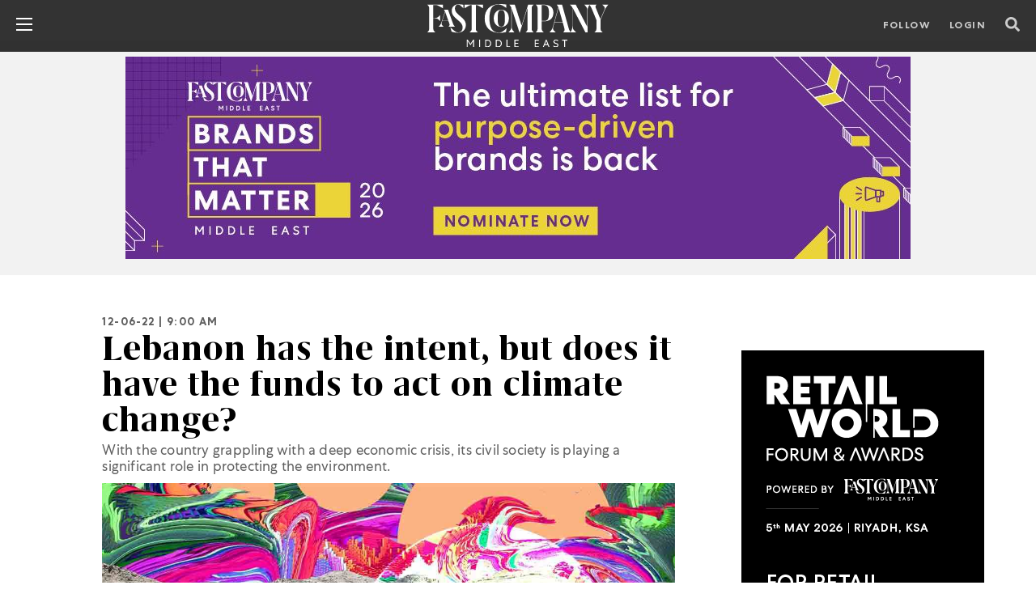

--- FILE ---
content_type: text/html; charset=UTF-8
request_url: https://fastcompanyme.com/impact/lebanon-has-the-intent-but-does-it-have-the-funds-to-act-on-climate-change/
body_size: 65551
content:
<!doctype html>
<html lang="en">
<head>
<meta property="og:image" content="https://fastcompanyme.com/wp-content/uploads/2022/12/Lebanon-has-the-intention-but-no.jpg" />
<meta property="og:image:width" content="1153" />
<meta property="og:image:height" content="649" />
<meta property="og:image:type" content="image/jpeg" />
<meta name="facebook-domain-verification" content="qfh713bmfqtlbo6r92lsg32xctgttn" />
<meta name="google-site-verification" content="I4_cVsfoqEq_kascPcpQ1Dtx9rqjWyx-_Xm6UvqNsxg" />
<meta name="google-site-verification" content="AcX5HdAz4ufkKnhESUAcv_PHWt2F8wA3dye419uS4LE" />
<!-- <meta name="twitter:card" content=""></meta>
<meta property="og:image" content="" /> -->
<!-- Required meta tags -->
<meta charset="utf-8">
<meta name="viewport" content="width=device-width, initial-scale=1, shrink-to-fit=no">
<meta http-equiv="Cache-Control" content="no-cache, no-store, must-revalidate" />
<meta http-equiv="Pragma" content="no-cache" />
<meta http-equiv="Expires" content="0" />
<!-- Bootstrap CSS -->
<meta property="fb:app_id" content="915130522490616" />
<!-- <title>Fast Company Middle East | The future of tech, business and innovation.</title> -->
<meta name='robots' content='index, follow, max-image-preview:large, max-snippet:-1, max-video-preview:-1' />
<script data-no-defer="1" data-ezscrex="false" data-cfasync="false" data-pagespeed-no-defer data-cookieconsent="ignore">
var ctPublicFunctions = {"_ajax_nonce":"d9ca8a8a67","_rest_nonce":"1bc5842d50","_ajax_url":"\/wp-admin\/admin-ajax.php","_rest_url":"https:\/\/fastcompanyme.com\/wp-json\/","data__cookies_type":"none","data__ajax_type":"rest","data__bot_detector_enabled":"1","data__frontend_data_log_enabled":1,"cookiePrefix":"","wprocket_detected":false,"host_url":"fastcompanyme.com","text__ee_click_to_select":"Click to select the whole data","text__ee_original_email":"The complete one is","text__ee_got_it":"Got it","text__ee_blocked":"Blocked","text__ee_cannot_connect":"Cannot connect","text__ee_cannot_decode":"Can not decode email. Unknown reason","text__ee_email_decoder":"CleanTalk email decoder","text__ee_wait_for_decoding":"The magic is on the way!","text__ee_decoding_process":"Please wait a few seconds while we decode the contact data."}
</script>
<script data-no-defer="1" data-ezscrex="false" data-cfasync="false" data-pagespeed-no-defer data-cookieconsent="ignore">
var ctPublic = {"_ajax_nonce":"d9ca8a8a67","settings__forms__check_internal":"0","settings__forms__check_external":"0","settings__forms__force_protection":"0","settings__forms__search_test":"1","settings__forms__wc_add_to_cart":"0","settings__data__bot_detector_enabled":"1","settings__sfw__anti_crawler":0,"blog_home":"https:\/\/fastcompanyme.com\/","pixel__setting":"3","pixel__enabled":true,"pixel__url":null,"data__email_check_before_post":"1","data__email_check_exist_post":"1","data__cookies_type":"none","data__key_is_ok":true,"data__visible_fields_required":true,"wl_brandname":"Anti-Spam by CleanTalk","wl_brandname_short":"CleanTalk","ct_checkjs_key":"4fc65bb23f7f9d3afceae28d96e125ec821928dbb2c6e3ca645fa88af22de53f","emailEncoderPassKey":"764e4f573479615fa6269c70b38d9026","bot_detector_forms_excluded":"W10=","advancedCacheExists":false,"varnishCacheExists":false,"wc_ajax_add_to_cart":true}
</script>
<!-- This site is optimized with the Yoast SEO Premium plugin v20.4 (Yoast SEO v20.4) - https://yoast.com/wordpress/plugins/seo/ -->
<title>Lebanon has the intent, but does it have the funds to act on climate change? - Fast Company Middle East | The future of tech, business and innovation.</title>
<meta name="description" content="With the country grappling with a deep economic crisis, its civil society is playing a significant role in protecting the environment." />
<link rel="canonical" href="https://fastcompanyme.com/impact/lebanon-has-the-intent-but-does-it-have-the-funds-to-act-on-climate-change/" />
<meta property="og:locale" content="en_US" />
<meta property="og:type" content="article" />
<meta property="og:title" content="Lebanon has the intent, but does it have the funds to act on climate change?" />
<meta property="og:description" content="With the country grappling with a deep economic crisis, its civil society is playing a significant role in protecting the environment." />
<meta property="og:url" content="https://fastcompanyme.com/impact/lebanon-has-the-intent-but-does-it-have-the-funds-to-act-on-climate-change/" />
<meta property="og:site_name" content="Fast Company Middle East | The future of tech, business and innovation." />
<meta property="article:publisher" content="https://www.facebook.com/fastcompanyme" />
<meta property="article:modified_time" content="2022-12-06T07:13:24+00:00" />
<meta property="og:image" content="https://fastcompanyme.com/wp-content/uploads/2022/12/Lebanon-has-the-intention-but-no.jpg" />
<meta property="og:image:width" content="1153" />
<meta property="og:image:height" content="649" />
<meta property="og:image:type" content="image/jpeg" />
<meta name="twitter:card" content="summary_large_image" />
<meta name="twitter:site" content="@fastcompanyme" />
<meta name="twitter:label1" content="Est. reading time" />
<meta name="twitter:data1" content="5 minutes" />
<script type="application/ld+json" class="yoast-schema-graph">{"@context":"https://schema.org","@graph":[{"@type":"WebPage","@id":"https://fastcompanyme.com/impact/lebanon-has-the-intent-but-does-it-have-the-funds-to-act-on-climate-change/","url":"https://fastcompanyme.com/impact/lebanon-has-the-intent-but-does-it-have-the-funds-to-act-on-climate-change/","name":"Lebanon has the intent, but does it have the funds to act on climate change? - Fast Company Middle East | The future of tech, business and innovation.","isPartOf":{"@id":"https://fastcompanyme.com/#website"},"primaryImageOfPage":{"@id":"https://fastcompanyme.com/impact/lebanon-has-the-intent-but-does-it-have-the-funds-to-act-on-climate-change/#primaryimage"},"image":{"@id":"https://fastcompanyme.com/impact/lebanon-has-the-intent-but-does-it-have-the-funds-to-act-on-climate-change/#primaryimage"},"thumbnailUrl":"https://fastcompanyme.com/wp-content/uploads/2022/12/Lebanon-has-the-intention-but-no.jpg","datePublished":"2022-12-06T05:00:16+00:00","dateModified":"2022-12-06T07:13:24+00:00","description":"With the country grappling with a deep economic crisis, its civil society is playing a significant role in protecting the environment.","breadcrumb":{"@id":"https://fastcompanyme.com/impact/lebanon-has-the-intent-but-does-it-have-the-funds-to-act-on-climate-change/#breadcrumb"},"inLanguage":"en-US","potentialAction":[{"@type":"ReadAction","target":["https://fastcompanyme.com/impact/lebanon-has-the-intent-but-does-it-have-the-funds-to-act-on-climate-change/"]}]},{"@type":"ImageObject","inLanguage":"en-US","@id":"https://fastcompanyme.com/impact/lebanon-has-the-intent-but-does-it-have-the-funds-to-act-on-climate-change/#primaryimage","url":"https://fastcompanyme.com/wp-content/uploads/2022/12/Lebanon-has-the-intention-but-no.jpg","contentUrl":"https://fastcompanyme.com/wp-content/uploads/2022/12/Lebanon-has-the-intention-but-no.jpg","width":1153,"height":649},{"@type":"BreadcrumbList","@id":"https://fastcompanyme.com/impact/lebanon-has-the-intent-but-does-it-have-the-funds-to-act-on-climate-change/#breadcrumb","itemListElement":[{"@type":"ListItem","position":1,"name":"Home","item":"https://fastcompanyme.com/"},{"@type":"ListItem","position":2,"name":"Impact","item":"https://fastcompanyme.com/impact/"},{"@type":"ListItem","position":3,"name":"Lebanon has the intent, but does it have the funds to act on climate change?"}]},{"@type":"WebSite","@id":"https://fastcompanyme.com/#website","url":"https://fastcompanyme.com/","name":"Fast Company Middle East | The future of tech, business and innovation.","description":"Fast Company Middle East | The future of tech, business and innovation.","publisher":{"@id":"https://fastcompanyme.com/#organization"},"potentialAction":[{"@type":"SearchAction","target":{"@type":"EntryPoint","urlTemplate":"https://fastcompanyme.com/?s={search_term_string}"},"query-input":"required name=search_term_string"}],"inLanguage":"en-US"},{"@type":"Organization","@id":"https://fastcompanyme.com/#organization","name":"Fast Company Middle East","url":"https://fastcompanyme.com/","logo":{"@type":"ImageObject","inLanguage":"en-US","@id":"https://fastcompanyme.com/#/schema/logo/image/","url":"https://fastcompanyme.com/wp-content/uploads/2022/04/Social-Sharing-1.png","contentUrl":"https://fastcompanyme.com/wp-content/uploads/2022/04/Social-Sharing-1.png","width":1153,"height":649,"caption":"Fast Company Middle East"},"image":{"@id":"https://fastcompanyme.com/#/schema/logo/image/"},"sameAs":["https://www.facebook.com/fastcompanyme","https://twitter.com/fastcompanyme","https://www.instagram.com/fastcompanyme/","https://www.linkedin.com/company/fast-company-me","https://www.youtube.com/channel/UCoWSf9XGekOkF0P1nwLkF7g"]}]}</script>
<!-- / Yoast SEO Premium plugin. -->
<link rel='dns-prefetch' href='//fd.cleantalk.org' />
<!-- fastcompanyme.com is managing ads with Advanced Ads 2.0.16 – https://wpadvancedads.com/ --><script data-wpfc-render="false" id="fastc-ready">
window.advanced_ads_ready=function(e,a){a=a||"complete";var d=function(e){return"interactive"===a?"loading"!==e:"complete"===e};d(document.readyState)?e():document.addEventListener("readystatechange",(function(a){d(a.target.readyState)&&e()}),{once:"interactive"===a})},window.advanced_ads_ready_queue=window.advanced_ads_ready_queue||[];		</script>
<!-- <link rel='stylesheet' id='wp-block-library-css'  href='https://fastcompanyme.com/wp-includes/css/dist/block-library/style.min.css?ver=6.0.2' type='text/css' media='all' /> -->
<link rel="stylesheet" type="text/css" href="//fastcompanyme.com/wp-content/cache/wpfc-minified/7w1uk0cf/drel3.css" media="all"/>
<style id='global-styles-inline-css' type='text/css'>
body{--wp--preset--color--black: #000000;--wp--preset--color--cyan-bluish-gray: #abb8c3;--wp--preset--color--white: #ffffff;--wp--preset--color--pale-pink: #f78da7;--wp--preset--color--vivid-red: #cf2e2e;--wp--preset--color--luminous-vivid-orange: #ff6900;--wp--preset--color--luminous-vivid-amber: #fcb900;--wp--preset--color--light-green-cyan: #7bdcb5;--wp--preset--color--vivid-green-cyan: #00d084;--wp--preset--color--pale-cyan-blue: #8ed1fc;--wp--preset--color--vivid-cyan-blue: #0693e3;--wp--preset--color--vivid-purple: #9b51e0;--wp--preset--gradient--vivid-cyan-blue-to-vivid-purple: linear-gradient(135deg,rgba(6,147,227,1) 0%,rgb(155,81,224) 100%);--wp--preset--gradient--light-green-cyan-to-vivid-green-cyan: linear-gradient(135deg,rgb(122,220,180) 0%,rgb(0,208,130) 100%);--wp--preset--gradient--luminous-vivid-amber-to-luminous-vivid-orange: linear-gradient(135deg,rgba(252,185,0,1) 0%,rgba(255,105,0,1) 100%);--wp--preset--gradient--luminous-vivid-orange-to-vivid-red: linear-gradient(135deg,rgba(255,105,0,1) 0%,rgb(207,46,46) 100%);--wp--preset--gradient--very-light-gray-to-cyan-bluish-gray: linear-gradient(135deg,rgb(238,238,238) 0%,rgb(169,184,195) 100%);--wp--preset--gradient--cool-to-warm-spectrum: linear-gradient(135deg,rgb(74,234,220) 0%,rgb(151,120,209) 20%,rgb(207,42,186) 40%,rgb(238,44,130) 60%,rgb(251,105,98) 80%,rgb(254,248,76) 100%);--wp--preset--gradient--blush-light-purple: linear-gradient(135deg,rgb(255,206,236) 0%,rgb(152,150,240) 100%);--wp--preset--gradient--blush-bordeaux: linear-gradient(135deg,rgb(254,205,165) 0%,rgb(254,45,45) 50%,rgb(107,0,62) 100%);--wp--preset--gradient--luminous-dusk: linear-gradient(135deg,rgb(255,203,112) 0%,rgb(199,81,192) 50%,rgb(65,88,208) 100%);--wp--preset--gradient--pale-ocean: linear-gradient(135deg,rgb(255,245,203) 0%,rgb(182,227,212) 50%,rgb(51,167,181) 100%);--wp--preset--gradient--electric-grass: linear-gradient(135deg,rgb(202,248,128) 0%,rgb(113,206,126) 100%);--wp--preset--gradient--midnight: linear-gradient(135deg,rgb(2,3,129) 0%,rgb(40,116,252) 100%);--wp--preset--duotone--dark-grayscale: url('#wp-duotone-dark-grayscale');--wp--preset--duotone--grayscale: url('#wp-duotone-grayscale');--wp--preset--duotone--purple-yellow: url('#wp-duotone-purple-yellow');--wp--preset--duotone--blue-red: url('#wp-duotone-blue-red');--wp--preset--duotone--midnight: url('#wp-duotone-midnight');--wp--preset--duotone--magenta-yellow: url('#wp-duotone-magenta-yellow');--wp--preset--duotone--purple-green: url('#wp-duotone-purple-green');--wp--preset--duotone--blue-orange: url('#wp-duotone-blue-orange');--wp--preset--font-size--small: 13px;--wp--preset--font-size--medium: 20px;--wp--preset--font-size--large: 36px;--wp--preset--font-size--x-large: 42px;}.has-black-color{color: var(--wp--preset--color--black) !important;}.has-cyan-bluish-gray-color{color: var(--wp--preset--color--cyan-bluish-gray) !important;}.has-white-color{color: var(--wp--preset--color--white) !important;}.has-pale-pink-color{color: var(--wp--preset--color--pale-pink) !important;}.has-vivid-red-color{color: var(--wp--preset--color--vivid-red) !important;}.has-luminous-vivid-orange-color{color: var(--wp--preset--color--luminous-vivid-orange) !important;}.has-luminous-vivid-amber-color{color: var(--wp--preset--color--luminous-vivid-amber) !important;}.has-light-green-cyan-color{color: var(--wp--preset--color--light-green-cyan) !important;}.has-vivid-green-cyan-color{color: var(--wp--preset--color--vivid-green-cyan) !important;}.has-pale-cyan-blue-color{color: var(--wp--preset--color--pale-cyan-blue) !important;}.has-vivid-cyan-blue-color{color: var(--wp--preset--color--vivid-cyan-blue) !important;}.has-vivid-purple-color{color: var(--wp--preset--color--vivid-purple) !important;}.has-black-background-color{background-color: var(--wp--preset--color--black) !important;}.has-cyan-bluish-gray-background-color{background-color: var(--wp--preset--color--cyan-bluish-gray) !important;}.has-white-background-color{background-color: var(--wp--preset--color--white) !important;}.has-pale-pink-background-color{background-color: var(--wp--preset--color--pale-pink) !important;}.has-vivid-red-background-color{background-color: var(--wp--preset--color--vivid-red) !important;}.has-luminous-vivid-orange-background-color{background-color: var(--wp--preset--color--luminous-vivid-orange) !important;}.has-luminous-vivid-amber-background-color{background-color: var(--wp--preset--color--luminous-vivid-amber) !important;}.has-light-green-cyan-background-color{background-color: var(--wp--preset--color--light-green-cyan) !important;}.has-vivid-green-cyan-background-color{background-color: var(--wp--preset--color--vivid-green-cyan) !important;}.has-pale-cyan-blue-background-color{background-color: var(--wp--preset--color--pale-cyan-blue) !important;}.has-vivid-cyan-blue-background-color{background-color: var(--wp--preset--color--vivid-cyan-blue) !important;}.has-vivid-purple-background-color{background-color: var(--wp--preset--color--vivid-purple) !important;}.has-black-border-color{border-color: var(--wp--preset--color--black) !important;}.has-cyan-bluish-gray-border-color{border-color: var(--wp--preset--color--cyan-bluish-gray) !important;}.has-white-border-color{border-color: var(--wp--preset--color--white) !important;}.has-pale-pink-border-color{border-color: var(--wp--preset--color--pale-pink) !important;}.has-vivid-red-border-color{border-color: var(--wp--preset--color--vivid-red) !important;}.has-luminous-vivid-orange-border-color{border-color: var(--wp--preset--color--luminous-vivid-orange) !important;}.has-luminous-vivid-amber-border-color{border-color: var(--wp--preset--color--luminous-vivid-amber) !important;}.has-light-green-cyan-border-color{border-color: var(--wp--preset--color--light-green-cyan) !important;}.has-vivid-green-cyan-border-color{border-color: var(--wp--preset--color--vivid-green-cyan) !important;}.has-pale-cyan-blue-border-color{border-color: var(--wp--preset--color--pale-cyan-blue) !important;}.has-vivid-cyan-blue-border-color{border-color: var(--wp--preset--color--vivid-cyan-blue) !important;}.has-vivid-purple-border-color{border-color: var(--wp--preset--color--vivid-purple) !important;}.has-vivid-cyan-blue-to-vivid-purple-gradient-background{background: var(--wp--preset--gradient--vivid-cyan-blue-to-vivid-purple) !important;}.has-light-green-cyan-to-vivid-green-cyan-gradient-background{background: var(--wp--preset--gradient--light-green-cyan-to-vivid-green-cyan) !important;}.has-luminous-vivid-amber-to-luminous-vivid-orange-gradient-background{background: var(--wp--preset--gradient--luminous-vivid-amber-to-luminous-vivid-orange) !important;}.has-luminous-vivid-orange-to-vivid-red-gradient-background{background: var(--wp--preset--gradient--luminous-vivid-orange-to-vivid-red) !important;}.has-very-light-gray-to-cyan-bluish-gray-gradient-background{background: var(--wp--preset--gradient--very-light-gray-to-cyan-bluish-gray) !important;}.has-cool-to-warm-spectrum-gradient-background{background: var(--wp--preset--gradient--cool-to-warm-spectrum) !important;}.has-blush-light-purple-gradient-background{background: var(--wp--preset--gradient--blush-light-purple) !important;}.has-blush-bordeaux-gradient-background{background: var(--wp--preset--gradient--blush-bordeaux) !important;}.has-luminous-dusk-gradient-background{background: var(--wp--preset--gradient--luminous-dusk) !important;}.has-pale-ocean-gradient-background{background: var(--wp--preset--gradient--pale-ocean) !important;}.has-electric-grass-gradient-background{background: var(--wp--preset--gradient--electric-grass) !important;}.has-midnight-gradient-background{background: var(--wp--preset--gradient--midnight) !important;}.has-small-font-size{font-size: var(--wp--preset--font-size--small) !important;}.has-medium-font-size{font-size: var(--wp--preset--font-size--medium) !important;}.has-large-font-size{font-size: var(--wp--preset--font-size--large) !important;}.has-x-large-font-size{font-size: var(--wp--preset--font-size--x-large) !important;}
</style>
<!-- <link rel='stylesheet' id='f12-cf7-captcha-style-css'  href='https://fastcompanyme.com/wp-content/plugins/captcha-for-contact-form-7/core/assets/f12-cf7-captcha.css?ver=6.0.2' type='text/css' media='all' /> -->
<!-- <link rel='stylesheet' id='cleantalk-public-css-css'  href='https://fastcompanyme.com/wp-content/plugins/cleantalk-spam-protect/css/cleantalk-public.min.css?ver=6.70.1_1767764234' type='text/css' media='all' /> -->
<!-- <link rel='stylesheet' id='cleantalk-email-decoder-css-css'  href='https://fastcompanyme.com/wp-content/plugins/cleantalk-spam-protect/css/cleantalk-email-decoder.min.css?ver=6.70.1_1767764234' type='text/css' media='all' /> -->
<!-- <link rel='stylesheet' id='contact-form-7-css'  href='https://fastcompanyme.com/wp-content/plugins/contact-form-7/includes/css/styles.css?ver=5.7.5.1' type='text/css' media='all' /> -->
<!-- <link rel='stylesheet' id='jwppp-widget-style-css'  href='https://fastcompanyme.com/wp-content/plugins/jw-player-7-for-wp-premium/jw-widget/css/jw-widget-min.css?ver=6.0.2' type='text/css' media='all' /> -->
<!-- <link rel='stylesheet' id='font-styles-css-css'  href='https://fastcompanyme.com/wp-content/themes/fastcompany/fonts/stylesheet.css?ver=6.0.2' type='text/css' media='all' /> -->
<!-- <link rel='stylesheet' id='bootstrap-min-css-css'  href='https://fastcompanyme.com/wp-content/themes/fastcompany/css/bootstrap.min.css?ver=6.0.2' type='text/css' media='all' /> -->
<!-- <link rel='stylesheet' id='hover-css-css'  href='https://fastcompanyme.com/wp-content/themes/fastcompany/css/hover.css?ver=6.0.2' type='text/css' media='all' /> -->
<!-- <link rel='stylesheet' id='slick-css-css'  href='https://fastcompanyme.com/wp-content/themes/fastcompany/css/slick.css?ver=6.0.2' type='text/css' media='all' /> -->
<!-- <link rel='stylesheet' id='slick-theme-css-css'  href='https://fastcompanyme.com/wp-content/themes/fastcompany/css/slick-theme.css?ver=6.0.2' type='text/css' media='all' /> -->
<!-- <link rel='stylesheet' id='fontawesome5-min-css-css'  href='https://fastcompanyme.com/wp-content/themes/fastcompany/css/fontawesome5.min.css?ver=6.0.2' type='text/css' media='all' /> -->
<!-- <link rel='stylesheet' id='swiper-bundle-min-css-css'  href='https://fastcompanyme.com/wp-content/themes/fastcompany/css/swiper-bundle.min.css?ver=6.0.2' type='text/css' media='all' /> -->
<!-- <link rel='stylesheet' id='theme-style-css'  href='https://fastcompanyme.com/wp-content/themes/fastcompany/style.css?ver=6.0.2' type='text/css' media='all' /> -->
<!-- <link rel='stylesheet' id='popup-maker-site-css'  href='//fastcompanyme.com/wp-content/uploads/pum/pum-site-styles.css?generated=1757483329&#038;ver=1.20.6' type='text/css' media='all' /> -->
<link rel="stylesheet" type="text/css" href="//fastcompanyme.com/wp-content/cache/wpfc-minified/31goxwxc/drel3.css" media="all"/>
<!--n2css--><!--n2js--><script src='//fastcompanyme.com/wp-content/cache/wpfc-minified/7wna9niw/drel3.js' type="text/javascript"></script>
<!-- <script type='text/javascript' src='https://fastcompanyme.com/wp-includes/js/jquery/jquery.min.js?ver=3.6.0' id='jquery-core-js'></script> -->
<!-- <script type='text/javascript' defer='defer' src='https://fastcompanyme.com/wp-includes/js/jquery/jquery-migrate.min.js?ver=3.3.2' id='jquery-migrate-js'></script> -->
<!-- <script type='text/javascript' defer='defer' src='https://fastcompanyme.com/wp-content/plugins/cleantalk-spam-protect/js/apbct-public-bundle.min.js?ver=6.70.1_1767764234' id='apbct-public-bundle.min-js-js'></script> -->
<!-- <script type='text/javascript' defer='defer' src='https://fastcompanyme.com/wp-content/plugins/jw-player-7-for-wp-premium/jw-widget/js/jw-widget-min.js?ver=6.0.2' id='jwppp-widget-js'></script> -->
<script type='text/javascript' id='vb_reg_script-js-extra'>
/* <![CDATA[ */
var vb_reg_vars = {"vb_ajax_url":"https:\/\/fastcompanyme.com\/wp-admin\/admin-ajax.php"};
/* ]]> */
</script>
<script src='//fastcompanyme.com/wp-content/cache/wpfc-minified/f2ffvars/drel3.js' type="text/javascript"></script>
<!-- <script type='text/javascript' defer='defer' src='https://fastcompanyme.com/wp-content/themes/fastcompany/js/ajax-registration.js' id='vb_reg_script-js'></script> -->
<link rel="https://api.w.org/" href="https://fastcompanyme.com/wp-json/" /><link rel="alternate" type="application/json" href="https://fastcompanyme.com/wp-json/wp/v2/impact/11757" /><link rel="EditURI" type="application/rsd+xml" title="RSD" href="https://fastcompanyme.com/xmlrpc.php?rsd" />
<link rel="wlwmanifest" type="application/wlwmanifest+xml" href="https://fastcompanyme.com/wp-includes/wlwmanifest.xml" /> 
<meta name="generator" content="WordPress 6.0.2" />
<link rel='shortlink' href='https://fastcompanyme.com/?p=11757' />
<link rel="alternate" type="application/json+oembed" href="https://fastcompanyme.com/wp-json/oembed/1.0/embed?url=https%3A%2F%2Ffastcompanyme.com%2Fimpact%2Flebanon-has-the-intent-but-does-it-have-the-funds-to-act-on-climate-change%2F" />
<link rel="alternate" type="text/xml+oembed" href="https://fastcompanyme.com/wp-json/oembed/1.0/embed?url=https%3A%2F%2Ffastcompanyme.com%2Fimpact%2Flebanon-has-the-intent-but-does-it-have-the-funds-to-act-on-climate-change%2F&#038;format=xml" />
<meta name="google-site-verification" content="AcX5HdAz4ufkKnhESUAcv_PHWt2F8wA3dye419uS4LE" />
<!-- adsense code start -->
<script async src="https://pagead2.googlesyndication.com/pagead/js/adsbygoogle.js?client=ca-pub-7125398277485735"
crossorigin="anonymous"></script>
<!-- adsense code end -->
<!-- Start Geotargetly Redirection -->
<script>
(function(g,e,o,t,a,r,ge,tl,y,s){
g.getElementsByTagName(o)[0].insertAdjacentHTML('afterbegin','<style id="georedirect1664551305171style">body{opacity:0.0 !important;}</style>');
s=function(){g.getElementById('georedirect1664551305171style').innerHTML='body{opacity:1.0 !important;}';};
t=g.getElementsByTagName(o)[0];y=g.createElement(e);y.async=true;
y.src='https://g10300385420.co/gr?id=-NDDzIuE1heiJhXZvXF6&refurl='+g.referrer+'&winurl='+encodeURIComponent(window.location);
t.parentNode.insertBefore(y,t);y.onerror=function(){s()};
georedirect1664551305171loaded=function(redirect){var to=0;if(redirect){to=5000};
setTimeout(function(){s();},to)};
})(document,'script','head');
</script>
<!-- End Redirection -->
<!-- Google Tag Manager -->
<script>(function(w,d,s,l,i){w[l]=w[l]||[];w[l].push({'gtm.start':
new Date().getTime(),event:'gtm.js'});var f=d.getElementsByTagName(s)[0],
j=d.createElement(s),dl=l!='dataLayer'?'&l='+l:'';j.async=true;j.src=
'https://www.googletagmanager.com/gtm.js?id='+i+dl;f.parentNode.insertBefore(j,f);
})(window,document,'script','dataLayer','GTM-WJ6XPBV');</script>
<!-- End Google Tag Manager -->
<!-- Facebook Pixel Code -->
<script>
!function(f,b,e,v,n,t,s)
{if(f.fbq)return;n=f.fbq=function(){n.callMethod?
n.callMethod.apply(n,arguments):n.queue.push(arguments)};
if(!f._fbq)f._fbq=n;n.push=n;n.loaded=!0;n.version='2.0';
n.queue=[];t=b.createElement(e);t.async=!0;
t.src=v;s=b.getElementsByTagName(e)[0];
s.parentNode.insertBefore(t,s)}(window, document,'script',
'https://connect.facebook.net/en_US/fbevents.js');
fbq('init', '1168079237972651');
fbq('track', 'PageView');
</script>
<noscript>
<img height="1" width="1" style="display:none" 
src="https://www.facebook.com/tr?id=1168079237972651&ev=PageView&noscript=1"/>
</noscript>
<!-- End Facebook Pixel Code -->
<!-- Google Tag Manager -->
<script>(function(w,d,s,l,i){w[l]=w[l]||[];w[l].push({'gtm.start':
new Date().getTime(),event:'gtm.js'});var f=d.getElementsByTagName(s)[0],
j=d.createElement(s),dl=l!='dataLayer'?'&l='+l:'';j.async=true;j.src=
'https://www.googletagmanager.com/gtm.js?id='+i+dl;f.parentNode.insertBefore(j,f);
})(window,document,'script','dataLayer','GTM-NK2KMSLX');</script>
<!-- End Google Tag Manager --><link rel="icon" href="https://fastcompanyme.com/wp-content/uploads/2022/02/FC-Favicon.png" sizes="32x32" />
<link rel="icon" href="https://fastcompanyme.com/wp-content/uploads/2022/02/FC-Favicon.png" sizes="192x192" />
<link rel="apple-touch-icon" href="https://fastcompanyme.com/wp-content/uploads/2022/02/FC-Favicon.png" />
<meta name="msapplication-TileImage" content="https://fastcompanyme.com/wp-content/uploads/2022/02/FC-Favicon.png" />
<style type="text/css" id="wp-custom-css">
.page-template.page-template-page-templates:not(.page-template-home) .news_mainsec .left_bigimg_contnt{
height:50%!important;
}
/* slider */
.fc-ad-slider {
position: relative;
overflow: hidden;   /* 🔥 mandatory */
background: #F2F2F2;
padding: 10px 0;
margin: 10px 0;
width: 100%;
}
.fc-ad-track {
display: flex;      /* 🔥 mandatory */
width: 100%;
transition: transform 0.4s ease;
}
.fc-ad-slide {
flex: 0 0 100%;     /* 🔥 mandatory */
max-width: 100%;
display: flex;
justify-content: center;
align-items: center;
}
.fc-ad-slider img,
.fc-ad-slider iframe {
max-width: 100%;
height: auto;
}
/* Buttons */
.fc-ad-prev,
.fc-ad-next {
position: absolute;
top: 50%;
transform: translateY(-50%);
background: #ffffff;
color: #000;
border: none;
width: 28px;
height: 28px;
border-radius: 50%;
cursor: pointer;
z-index: 10;
}
.fc-ad-prev { left: 10px; }
.fc-ad-next { right: 10px; }
/* slider end */
.apbct__email_id__wp_contact_form_7{
display:none;
}
.video_mainsec .big_video_mainsec .video_sec iframe {
width: 100%;
height: 500px;
}
#mobile{
display:none;
}
#mic-2023-winner{
border-radius: 4px; background-color: #fff; color: #000; font-family: 'CentraNo1Book' !important; letter-spacing: 1px; text-transform: uppercase; font-size: 14px; padding: 10px; padding-bottom: 6px; font-weight: 600;
}
#menu-item-33309 a,#menu-item-15429 a{
text-transform: uppercase !important;
color: #000 !important;
padding-top: 22px !important;
line-height: .8125rem;
letter-spacing: .125rem;
font-size: .8125rem !important;
}
textarea {
height: 170px;
width: 360px;
}
div#n2-ss-12 .n2-style-b9880470c8178890efa20e7c510bc08a-heading,#n2-ss-12item4,#n2-ss-12item2,#n2-ss-12item6{
border-bottom:unset !important;
}
[type=submit]{
width:200px !important;
}
.wpcf7-submit{
width:200px !important;
}
.post__footer b{
font-size:14px !important;
}
/*  Report Contact Form */
.signup-widget__email{
border: 0.0625rem solid #5f5f5f;
margin:unset;
}
.signup-widget__button{
width:250px;
}
#conact-form{
text-align:left;
width: -webkit-fill-available;
}
/*  End Report Contact */
li#menu-item-469 ul.sub-menu li#menu-item-33309 a,li#menu-item-469 ul.sub-menu li#menu-item-12157 a,li#menu-item-469 ul.sub-menu li#menu-item-12884 a,li#menu-item-469 ul.sub-menu li#menu-item-16794 a,li#menu-item-469 ul.sub-menu li#menu-item-29429 a,li#menu-item-469 ul.sub-menu li#menu-item-6540 a,li#menu-item-469 ul.sub-menu li#menu-item-16606 a {
text-transform: uppercase !important;
color: #000 !important;
padding-top: 22px !important;
line-height: .8125rem;
letter-spacing: .125rem;
font-size: .8125rem !important;
}
header .right-header .btn-standard,header .right-header .btn-standard{
box-shadow: unset !important;
}
.news_mainsec .left_bigimg_contnt .news_boxsec .contnt_sec h2 a{
letter-spacing:unset !important;
}
/*  WCI CSS */
header .right-header .btn-standard::after{
border:unset !important;
}
#w_11457056 button{
color:#fff !important;
}
.title, .title p{
letter-spacing: .1em !important;
}
.wci-menu{
display:none;
}
#w_11460351 h2,#w_11460346 h2{
color:#0000ff !important;
}
.mb-medium{
margin: unset !important;
}
#w_11512203{
padding-top:20px;
}
.speaker-section.speakerlisting{
padding:20px !important;
}
footer .v_16754229.swoogo-cols .row .col-sm-12{
padding:10px !important;
}
#w_12980628,#w_11639032,#w_11460349,#w_11460344{
display:none;
}
#w_11459817{
padding-right: 100px;
padding-left: 100px;
}
.speaker-v2-alt-job,#desg,#summery{
color:#fff !important;
}
.img.mb-none{
width:unset !important;
}
#w_11460352 p,#w_11460347 p{
color:#000;
}
#w_11460348 img,#w_11460343 img,#w_11460353 img{
width:450px;
}
/* End  WCI CSS */
.frist_list{
padding-bottom:20px !important;
}
/* Mobile CSS */
@media only screen and (max-width: 600px) {
.video_mainsec .big_video_mainsec .video_sec iframe {
width:100% !important;
height: 230px !important;
}
.post__title a{
font-size:30px !important;
line-height:1 !important;
}
#yt-video{
width:360px !important;
height:230px !important;
}
#mobile{
display:block !important;
}
#desktop{
display:none !important;
}
#w_11460348-su img{
width:100% !important;
}
.search-mobile{
display: block !important;
color: #fff !important;
}
footer .v_16754229.swoogo-cols .row .col-sm-12{
display:unset !important;
}
#w_12980590 img,#w_12980595 img{
width:200px !important;
}
.bottom_navsec{
display:none !important;
}
#mic-2022{
width: 300px !important;
}
#mobile-mic{
width:100px !important;
}
#top-stories{
padding-top:20px;
}
.ad-unit{
display:none;
}
.logo .swoogo-image img{
max-width:unset !important;
width:300px !important;
}
#w_11459817{
padding:unset !important;
}
#w_11459819 p{
font-size:22px;
letter-spacing:unset;
}
#w_11459817 h3{
font-size:19px;
font-weight:bold;
}
}
/* End Mobile CSS */
::marker{
color:#fff;
}
strong { 
font-weight: 600 !important;
}
b { 
font-weight: 600 !important;
}
@media only screen and (max-width: 600px) {
.advertisement img {
width: 350px !important;
}
.advertisement{
width: 380px !important;
}
}
#co-design .post__article, #co-design .post__article p, #co-design .post__article div, #co-design .post__article span, #co-design p{
color:unset !important;
}
.owl-carousel .owl-stage-outer{
z-index:10;
}
.postit a{
color:#000;
}
.postbt a:hover{
color:#fff;
}
#about-us,#privacy-policy-text{
font-family: MeretPro,sans-serif;
color: #000;
font-size: 1.1875rem;
letter-spacing: .2px;
line-height: 1.75rem;
}
.header_mainsec .logo_sec img {
padding: 5px;
}
.cloud_anywhere p {
font-family: 'Grifo-M' !important;
margin-bottom: 10px !important;
margin-top:20px;
}
.goal_text p {
font-family: 'Centra-No1' !important;
font-size: 16px !important;
}
.intel_patner a {
font-family: 'Centra-No1' !important;
font-weight: 600 !important;
padding: 13px 20px !important;
line-height: 28px !important;
}
.orig_cloud {
background-color: rgb(255, 157, 0);
padding: 60px 48px;
margin-top: 70px;
}
.orig_cloud h2 {
font-family: 'Grifo-M' !important;
font-size: 40px !important;
font-weight: bold !important;
}
.orig_cloud h6 {
font-family: 'Centra-No1' !important;
font-size: 21px !important;
font-weight: 500 !important;
letter-spacing: 0px !important;
line-height: 33px !important;
}
.facto_sec .elementor-container.elementor-column-gap-default {
max-width: 1280px;
padding-left: 5px;
padding-right: 5px;
}
.bottom_navsec {
transition: all 0.4s;
}
.sidenav .closebtn {
font-family: ui-monospace;
font-size: 48px !important;
color: #000;
cursor: pointer;
display: block;
font-size: 1.25rem;
height: 1.25rem;
right: 0;
line-height: 0;
margin-left: 1.25rem;
margin-right: 1.25rem;
position: absolute;
top: 1.25rem;
width: 1.25rem;
}
.contnt_sec span {
text-transform: uppercase;
}
.contnt_sec h4 {
font-family: 'Centra-No1' !important;
}
.side_menu {
font-size: 26px !important;
}
.header_mainsec .bottom_navsec ul li {
margin: 8px 12px;
}
.page-id-334 .header_mainsec {
background: #000;
}
.page-id-334 .header_mainsec .container-fluid {
background: #000 !important;
}
.subscribe_page {
background: #fff;
}
.header_mainsec .bottom_navsec {
display: flex;
height: 0;
justify-content: center;
overflow: hidden;
transition: all .2s ease-out;
}
.sub_inner {
max-width: 940px;
margin: 0 auto;
padding: 20px 20px !important;
}
.subscription__help p br {
display: none;
}
.sub_inner h1.subscription__title {
max-width: 522px;
margin-bottom: 5px !important;
color: inherit;
font-weight: 700;
font-size: 28px;
line-height: 34px;
letter-spacing: 0.08em;
text-transform: uppercase;
text-align: center;
margin: 0 auto;
}
.sub_inner p.subscription__cancel {
margin-bottom: 20px;
color: #757575;
font-size: 11px;
line-height: 19px;
letter-spacing: 0.08em;
text-transform: uppercase;
text-align: center;
font-weight: 600;
}
.subscription__list .card__top p.card__title.ng-binding {
color: rgb(0, 0, 0);
text-align: center;
font-family: 'dashicons';
font-weight: 700;
font-size: 36px;
line-height: 36px;
}
.subscription__list .card__top p.card__price {
font-weight: 600;
text-transform: capitalize;
color: #6c6c6c;
margin: 38px 0px;
}
.subscription__list .card__top span.card__button a {
border: 1px solid rgba(0, 0, 0, 0.8);
border-radius: 2px;
font-size: 14px;
line-height: 150%;
font-weight: 600;
color: #323232;
padding: 16px 30px;
display: inline-block;
text-transform: uppercase;
letter-spacing: 0.1em;
}
.subscription__list .card__top p.card__price small.card__discount.ng-scope {
display: block;
margin-bottom: 5px;
color: #ed5c30;
font-size: 16px;
font-weight: 700;
line-height: 130%;
text-align: center;
}
p.card__title.ng-binding.card__title--accent {
font-size: 30px !important;
color: #000 !important;
}
span.card__button.card__button--accent a {
background: #ed5c30;
border: 1px solid #ed5c30 !important;
color: #fff !important;
}
span.card__button {
align-items: center;
justify-content: center;
}
.subscription__list .card__top:nth-child(2) {
border-color: #ed5c30;
}
a{
text-decoration: none !important;
}
.dise_per {
display: flex;
max-width: 669px;
justify-content: center;
margin: 0 auto;
margin-top: 80px;
}
.dise_per ul {
width: 100%;
padding: 0px;
margin: 0 auto;
padding-right: 30px;
}
.dise_per ul li {
display: -webkit-box;
display: -ms-flexbox;
display: flex;
margin: 0 10px 20px;
padding-left: 32px;
font-weight: 400;
font-size: 16px;
line-height: 21px;
background-repeat: no-repeat;
background-position: 0 1px;
background-size: 20px;
background-image: url(https://www.fastcompanyme.com/wp-content/uploads/2021/12/download-1.png);
}
.subscription__bottom {
background-color: rgba(0, 0, 0, 0.02);
max-width: 1250px;
margin: 0 auto;
}
.subscription__bottom .subscription__plan-list {
display: flex;
align-items: center;
justify-content: center;
max-width: 940px;
margin: 0 auto;
text-align: center;
padding: 30px 10px;
}
.subscription__plan-item {
width: 33%;
background: #fff;
margin-right: 20px;
padding: 50px 0px;
}
.subscription__plan-item:last-child {
margin-right: 0px;
}
.subscription__plan-item p {
margin-bottom: 0px;
text-transform: uppercase;
font-weight: 600;
color: #000000db;
margin-top: 12px;
}
.subscription__help {
background: #fff;
max-width: 1250px;
margin: 0 auto;
padding: 80px 0px 110px;
text-align: center;
position: relative;
}
.subscription__help p {
font-weight: 700;
font-size: 32px;
line-height: 48px;
letter-spacing: -0.04em;
margin-bottom: 0px;
}
div#popmake-427 {
max-width: 400px !important;
margin: 0 auto;
left: 0 !important;
right: 0;
border: none !important;
margin-top: 10px;
padding: 30px 30px;
}
div#popmake-427 .pum-content.popmake-content {
text-align: center;
}
div#popmake-427 .pum-content.popmake-content h2 {
font-size: 61px;
font-family: 'A2-Beckett';
letter-spacing: 3px;
line-height: 55px;
text-transform: uppercase;
color: black;
margin-bottom: 20px;
}
div#popmake-427 .pum-content.popmake-content input#user_login, div#popmake-427 .pum-content.popmake-content input#user_pass, .vb-registration-form input {
width: 100% !important;
display: block;
max-width: 100%;
padding: 12px 20px;
border-radius: 0px !important;
border: 1px solid #818181;
margin-bottom: 20px;
}
div#popmake-427 .pum-content.popmake-content label {
font-family: 'Centra-No1';
font-weight: 500;
margin-bottom: 2px;
}
div#popmake-427 .pum-content.popmake-content input#wp-submit, input#btn-new-user {
position: relative;
text-align: left;
color: white;
background-color: #EF5B24;
font-family: 'Centra-No1';
border-radius: 4px;
border: 1px solid #EF5B24;
margin: 0 auto;
padding: 12px 30px;
text-transform: uppercase;
font-weight: 600;
}
.login-submit {
margin: 0px !important;
}
div#popmake-427 .pum-content.popmake-content hr {
display: none;
}
div#popmake-427 .pum-content.popmake-content p.pmpro_actions_nav {
margin-top: 20px;
letter-spacing: 1.68px;
color: #5F5F5F;
font-size: 14px;
line-height: 14px;
text-transform: uppercase;
font-family: 'Centra-No1';
font-weight: 600;
margin-bottom: 0px !important;
}
div#popmake-427 .pum-content.popmake-content p.pmpro_actions_nav a {
color: #5F5F5F;
}
div#popmake-427 .pum-content.popmake-content a.registrationform {
letter-spacing: 1.68px;
color: #5F5F5F;
font-size: 14px;
line-height: 14px;
text-transform: uppercase;
font-family: 'Centra-No1';
font-weight: 600;
margin-bottom: 0px !important;
}
div#popmake-427 .pum-content.popmake-content br {
display: none;
}
input#btn-new-user {
width: auto !important;
border-radius: 4px !important;
margin-bottom: 10px;
}
.page-id-337 .container {
max-width: 80rem;
padding: 0px 0px;
margin: 0 auto;
}
.header_mainsec .bottom_navsec ul li a {
font-family: 'Centra-No1' !important;
}
ul.hovermenu:hover li:first-child {
display: flex;
align-items: baseline;
}
.header_mainsec .bottom_navsec ul.fastCo_menu:hover li .sub_menu {
width: 192px;
max-width:192px;
display: flex;
}
ul.hovermenu li a {
padding-left: 0 !important;
}
aside.article-recirc-by-tag {
width: 100% !important;
position: inherit !important;
left: 0 !important;
}
aside.article-recirc-by-tag {
padding: 40px;
}
section.main {
width: 100%;
}
.page-id-47 .post {
max-width: 100% !important;
display: block !important;
text-align: center;
}
.page-id-47 .post .post__main {
max-width: 1110px;
flex: auto !important;
padding-top: 80px;
}
.page-id-47 .post .post__main h3.page-description {
font-family: 'Centra-No1' !important;
text-transform: uppercase;
font-weight: 600;
color: #7b7b7b;
}
.page-id-47 .post .post__main .news-container {
display: flex;
margin-top: 60px;
}
.page-id-47 .post .post__main .news-container .news-container__choice {
width: 50%;
}
.page-id-47 .post .post__main .news-container span.newsletter-spacer {
height: auto;
width: 1px;
background-color: #ccc;
display: inline-block;
margin-right: 4.219vw;
margin-left: 4.219vw;
}
.page-id-47 .post .post__main .news-container .news-container__choice p {
line-height: 26px;
font-size: 19px;
font-family: 'Meret Pro';
text-align: left;
}
.news_input {
display: flex;
max-width: 410px;
margin: 0 auto;
margin-top: 30px;
}
.news_input input {
margin-top: 6px;
margin-right: 15px;
}
.page-id-438 .post {
display: block;
background: #fff;
margin: 0px !important;
max-width: 100% !important;
}
.page-id-438 .post .post__main {
max-width: 100%;
margin-right: 8.33333%;
text-align: center;
padding-top: 70px;
}
.page-id-438 .post .post__main h1 {
font-size: 3.75rem;
letter-spacing: .5rem;
line-height: 3rem;
font-family: 'A2-Beckett';
text-transform: uppercase;
}
.page-id-438 .post .post__main div#pmpro_pricing_fields span.pmpro_checkout-h3-name {
font-family: 'Centra-No1' !important;
font-weight: 600;
color: #7b7b7b;
}
#pmpro_form .pmpro_checkout h3 {
margin-top: 20px;
}
.pmpro_alert {
text-align: center;
}
div#pmpro_payment_method {
background: #fbfbfb;
padding: 30px 0px;
margin-top: 40px;
}
div#pmpro_payment_method hr {
display: none;
}
div#pmpro_payment_method h3 {
font-size: 34px;
font-family: 'Centra-No1';
text-transform: uppercase;
font-weight: bold;
}
div#pmpro_payment_method a.pmpro_radio {
font-family: 'Centra-No1';
color: #6d6d6d;
font-weight: 600;
margin-left: 6px;
}
div#pmpro_billing_address_fields {
margin-top: 40px;
}
div#pmpro_billing_address_fields hr {
display: none;
}
div#pmpro_billing_address_fields h3, div#pmpro_payment_information_fields h3 {
font-size: 34px;
font-family: 'Centra-No1';
text-transform: uppercase;
font-weight: 700;
}
div#pmpro_billing_address_fields .pmpro_checkout-fields {
max-width: 500px;
margin: 0 auto;
}
div#pmpro_billing_address_fields .pmpro_checkout-fields input, div#pmpro_billing_address_fields .pmpro_checkout-fields select#bcountry, div#pmpro_payment_information_fields .pmpro_checkout-fields input {
display: block;
max-width: 100% !important;
width: 100% !important;
padding: 12px 20px;
margin-bottom: 20px;
border: 1px solid #818181;
}
div#pmpro_billing_address_fields .pmpro_checkout-fields span.pmpro_asterisk {
display: none;
}
div#pmpro_billing_address_fields .pmpro_checkout-fields label, div#pmpro_payment_information_fields .pmpro_checkout-fields label {
font-weight: 600;
margin-bottom: 2px;
}
div#pmpro_payment_information_fields {
margin-top: 50px;
}
div#pmpro_payment_information_fields hr {
display: none;
}
div#pmpro_payment_information_fields span.pmpro_checkout-h3-name {
display: block;
margin-bottom: 0px;
}
div#pmpro_payment_information_fields span.pmpro_checkout-h3-msg {
font-family: 'Centra-No1';
font-weight: 600;
}
div#pmpro_payment_information_fields .pmpro_checkout-fields {
max-width: 500px;
margin: 0 auto;
}
div#pmpro_payment_information_fields .pmpro_checkout-fields span.pmpro_asterisk {
display: none !important;
}
div#pmpro_payment_information_fields .pmpro_checkout-fields select {
width: 47%;
margin-right: 10px;
padding: 14px  20px;
}
div#pmpro_payment_information_fields .pmpro_checkout-fields select#ExpirationYear {
margin-right: 0px;
margin-left: 12px;
}
.pmpro_submit hr {
display: none;
}
.pmpro_submit input#pmpro_btn-submit {
padding: 14px 30px;
border: none;
background: #EF5B24;
font-weight: 600;
color: #fff;
}
.related-posts h2.slug.column.null__slug {
font-family: 'A2-Beckett';
text-transform: uppercase;
letter-spacing: .5rem;
line-height: 3rem;
text-align: center;
margin-top: 30px;
border-top: 4px solid #000;
padding-top: 20px;
font-size: 50px;
font-weight: 600;
margin-bottom: 20px;
}
a.slug__title-link {
color: #000;
}
article.card.card--small.vertical.no-border {
border: none;
}
article.card.card--small.vertical.no-border span.eyebrow.eyebrow-- {
font-weight: 600;
color: #8d8a8a;
text-transform: uppercase;
font-size: 14px;
}
h2.card__title.card__title--small {
font-size: 16px;
font-weight: 600;
color: #000;
}
.related-posts img.aspect-ratio-image.aspect-ratio-image--.lazyloaded {
width: 100%;
}
body.single .entry-content-main {
background: #ffff;
}
#event-submit{
width:200px !important;
}
.signup-widget__button{
width:200px !important;
}
</style>
<!-- <script type="text/javascript" src="//mesquiteweather.net/stream/jwplayer/jwplayer.js"></script> -->
<!-- <link rel="stylesheet" type="text/css" href="https://fastcompanyme.com/wp-content/themes/fastcompany/responsive-style.css" ver="1.0.1"> -->
<link rel="stylesheet" type="text/css" href="//fastcompanyme.com/wp-content/cache/wpfc-minified/1rkiuold/drel3.css" media="all"/>
<!-- Mailchimp Popup -->
<script id="mcjs">!function(c,h,i,m,p){m=c.createElement(h),p=c.getElementsByTagName(h)[0],m.async=1,m.src=i,p.parentNode.insertBefore(m,p)}(document,"script","https://chimpstatic.com/mcjs-connected/js/users/aeda89ca1f112ec3c210c3369/b9b7d4cb412ec452dc997a75f.js");</script>
<!-- End MAilchimp Popup -->
<script>
jQuery(document).ready(function(){
jQuery('#menu-sidebar-menu-1 li a:first').html('Homepage');
jQuery('.registrationform').click(function(){
jQuery('.vb-registration-form').show();
jQuery('.pmpro_login_wrap').hide();
})
})
</script>
<!-- Global site tag (gtag.js) - Google Analytics -->
<script async src="https://www.googletagmanager.com/gtag/js?id=G-SF4EMBLEEK"></script>
<script>
window.dataLayer = window.dataLayer || [];
function gtag(){dataLayer.push(arguments);}
gtag('js', new Date());
gtag('config', 'G-SF4EMBLEEK');
</script>
<!-- Google Tag Manager -->
<script>(function(w,d,s,l,i){w[l]=w[l]||[];w[l].push({'gtm.start':
new Date().getTime(),event:'gtm.js'});var f=d.getElementsByTagName(s)[0],
j=d.createElement(s),dl=l!='dataLayer'?'&l='+l:'';j.async=true;j.src=
'https://www.googletagmanager.com/gtm.js?id='+i+dl;f.parentNode.insertBefore(j,f);
})(window,document,'script','dataLayer','GTM-P48B76P');</script>
<!-- End Google Tag Manager -->
<!-- Country Redirect -->
<script>
(function(g,e,o,t,a,r,ge,tl,y,s){
g.getElementsByTagName(o)[0].insertAdjacentHTML('afterbegin','<style id="georedirect1664517019801style">body{opacity:0.0 !important;}</style>');
s=function(){g.getElementById('georedirect1664517019801style').innerHTML='body{opacity:1.0 !important;}';};
t=g.getElementsByTagName(o)[0];y=g.createElement(e);y.async=true;
y.src='https://g10300385420.co/gr?id=-NDBwWRpskFxQOJJKWVF&refurl='+g.referrer+'&winurl='+encodeURIComponent(window.location);
t.parentNode.insertBefore(y,t);y.onerror=function(){s()};
georedirect1664517019801loaded=function(redirect){var to=0;if(redirect){to=5000};
setTimeout(function(){s();},to)};
})(document,'script','head');
</script>
<!-- Country Redirect -->
<style>
#loginModelPopup .modal-content{
max-width: 400px;
margin: auto;
}
#loginModelPopup .modal-body{
text-align: center;
}
#loginModelPopup .logo-box {
width: 140px;
height: auto;
margin: auto;
margin-bottom: 20px;
margin-top: 20px;
}
#loginModelPopup .round-social-button{
width: 48px;
height: 48px;
border: 1px solid rgba(15,15,21,.06);
cursor: pointer;
}
#loginModelPopup .tp-close{
position: absolute;
right: 20px;
z-index: 9;
cursor: pointer;
}
.parsley-errors-list{
padding:0;
}
</style>
</head>
<body class="impact-template-default single single-impact postid-11757 aa-prefix-fastc-" >
<!-- Google Tag Manager (noscript) -->
<noscript><iframe src="https://www.googletagmanager.com/ns.html?id=GTM-P48B76P"
height="0" width="0" style="display:none;visibility:hidden"></iframe></noscript>
<!-- End Google Tag Manager (noscript) -->
<header>
<div class="header_mainsec fixed_sec">
<div class="container">
<div class="row">
<div class="col-sm-12 col-md-4 col-lg-4 col-xl-4">
<div class="side_menu" onclick="openNav()"><img src="https://fastcompanyme.com/wp-content/uploads/2021/12/burger.png"></div>
<a class="search-mobile" href="#">
<i class="fas fa-search"></i>
</a> 
<div id="mySidenav" class="sidenav">
<a href="javascript:void(0)" class="closebtn" onclick="closeNav()">&times;</a>
<div class="sidebarmenuside"><ul id="menu-sidebar-menu-1" class=""><li><a href="https://fastcompanyme.com">Home</a></li><li id="menu-item-61" class="menu-item menu-item-type-post_type menu-item-object-page menu-item-61"><a href="https://fastcompanyme.com/codesign/">Co.Design</a></li>
<li id="menu-item-74" class="menu-item menu-item-type-post_type menu-item-object-page menu-item-74"><a href="https://fastcompanyme.com/tech/">Tech</a></li>
<li id="menu-item-76" class="menu-item menu-item-type-post_type menu-item-object-page menu-item-76"><a href="https://fastcompanyme.com/worklife/">Work Life</a></li>
<li id="menu-item-68" class="menu-item menu-item-type-post_type menu-item-object-page menu-item-68"><a href="https://fastcompanyme.com/_impact/">Impact</a></li>
<li id="menu-item-12944" class="menu-item menu-item-type-post_type menu-item-object-page menu-item-12944"><a href="https://fastcompanyme.com/green_goals/">Green Goals</a></li>
<li id="menu-item-43053" class="menu-item menu-item-type-post_type menu-item-object-page menu-item-43053"><a href="https://fastcompanyme.com/journeys-unpacked/">Journeys Unpacked</a></li>
<li id="menu-item-72" class="menu-item menu-item-type-post_type menu-item-object-page menu-item-72"><a href="https://fastcompanyme.com/recommender/">Recommender</a></li>
<li id="menu-item-298" class="menu-item menu-item-type-post_type menu-item-object-page menu-item-298"><a href="https://fastcompanyme.com/videos/">Videos</a></li>
<li id="menu-item-3184" class="menu-item menu-item-type-custom menu-item-object-custom menu-item-3184"><a href="https://www.fastcompanyme.com/newsletter/">SUBSCRIBE</a></li>
</ul></div><div class="menu-sidebar-menu-2-container"><ul id="menu-sidebar-menu-2" class="scond_menu"><li id="menu-item-2642" class="menu-item menu-item-type-custom menu-item-object-custom menu-item-has-children menu-item-2642"><a href="#">Fastco Works</a>
<ul class="sub-menu">
<li id="menu-item-33934" class="menu-item menu-item-type-post_type menu-item-object-page menu-item-33934"><a href="https://fastcompanyme.com/fcw/binance/">Binance</a></li>
<li id="menu-item-42883" class="menu-item menu-item-type-post_type menu-item-object-page menu-item-42883"><a href="https://fastcompanyme.com/fcw/saudi-tourism-authority/">Saudi Tourism Authority</a></li>
<li id="menu-item-42377" class="menu-item menu-item-type-post_type menu-item-object-page menu-item-42377"><a href="https://fastcompanyme.com/fcw/mcn-holdings/">MCN Holdings</a></li>
<li id="menu-item-42376" class="menu-item menu-item-type-post_type menu-item-object-page menu-item-42376"><a href="https://fastcompanyme.com/fcw/schneider-electric/">Schneider Electric</a></li>
<li id="menu-item-22810" class="menu-item menu-item-type-post_type menu-item-object-page menu-item-22810"><a href="https://fastcompanyme.com/fcw/visa/">Visa</a></li>
<li id="menu-item-36859" class="menu-item menu-item-type-post_type menu-item-object-page menu-item-36859"><a href="https://fastcompanyme.com/fcw/honor/">Honor</a></li>
<li id="menu-item-34129" class="menu-item menu-item-type-post_type menu-item-object-page menu-item-34129"><a href="https://fastcompanyme.com/fcw/riyadh-air/">Riyadh Air</a></li>
<li id="menu-item-36540" class="menu-item menu-item-type-post_type menu-item-object-page menu-item-36540"><a href="https://fastcompanyme.com/fcw/publicis-groupe/">PUBLICIS GROUPE</a></li>
<li id="menu-item-34994" class="menu-item menu-item-type-post_type menu-item-object-page menu-item-34994"><a href="https://fastcompanyme.com/fcw/oliver-wyman/">Oliver Wyman</a></li>
<li id="menu-item-34920" class="menu-item menu-item-type-post_type menu-item-object-page menu-item-34920"><a href="https://fastcompanyme.com/fcw/cisco/">Cisco</a></li>
<li id="menu-item-17447" class="menu-item menu-item-type-post_type menu-item-object-page menu-item-17447"><a href="https://fastcompanyme.com/fcw/qatar-airways/">QATAR AIRWAYS</a></li>
<li id="menu-item-33981" class="menu-item menu-item-type-post_type menu-item-object-page menu-item-33981"><a href="https://fastcompanyme.com/fcw/bentley-systems/">Bentley Systems</a></li>
<li id="menu-item-22540" class="menu-item menu-item-type-post_type menu-item-object-page menu-item-22540"><a href="https://fastcompanyme.com/fcw/red-sea-global/">Red Sea Global</a></li>
<li id="menu-item-24681" class="menu-item menu-item-type-post_type menu-item-object-page menu-item-24681"><a href="https://fastcompanyme.com/fcw/e/">e&#038;</a></li>
<li id="menu-item-15702" class="menu-item menu-item-type-post_type menu-item-object-page menu-item-15702"><a href="https://fastcompanyme.com/fcw/pepsico/">PepsiCo</a></li>
<li id="menu-item-8191" class="menu-item menu-item-type-post_type menu-item-object-page menu-item-8191"><a href="https://fastcompanyme.com/fcw/bcg/">BCG</a></li>
<li id="menu-item-18095" class="menu-item menu-item-type-post_type menu-item-object-page menu-item-18095"><a href="https://fastcompanyme.com/fcw/g42/">G42</a></li>
<li id="menu-item-18815" class="menu-item menu-item-type-post_type menu-item-object-page menu-item-18815"><a href="https://fastcompanyme.com/fcw/tahaluf/">Tahaluf</a></li>
<li id="menu-item-17999" class="menu-item menu-item-type-post_type menu-item-object-page menu-item-17999"><a href="https://fastcompanyme.com/fcw/amazon-payment-services/">AMAZON PAYMENT SERVICES</a></li>
<li id="menu-item-13843" class="menu-item menu-item-type-post_type menu-item-object-page menu-item-13843"><a href="https://fastcompanyme.com/fcw/technology-innovation-institute/">TII</a></li>
<li id="menu-item-8192" class="menu-item menu-item-type-post_type menu-item-object-page menu-item-8192"><a href="https://fastcompanyme.com/fcw/leap/">LEAP</a></li>
<li id="menu-item-13842" class="menu-item menu-item-type-post_type menu-item-object-page menu-item-13842"><a href="https://fastcompanyme.com/fcw/abu-dhabi-global-market/">ADGM</a></li>
</ul>
</li>
<li id="menu-item-469" class="menu-item menu-item-type-custom menu-item-object-custom menu-item-has-children menu-item-469"><a>Collections</a>
<ul class="sub-menu">
<li id="menu-item-34328" class="menu-item menu-item-type-custom menu-item-object-custom menu-item-34328"><a target="_blank" rel="noopener" href="https://fastcompanyme.com/collections/most-innovative-companies-middle-east-2025/">MOST INNOVATIVE COMPANIES 2025</a></li>
<li id="menu-item-33309" class="menu-item menu-item-type-custom menu-item-object-custom menu-item-33309"><a href="https://fastcompanyme.com/collections/brands-that-matter-middle-east-2025/">BRANDS THAT MATTER 2025</a></li>
<li id="menu-item-16606" class="menu-item menu-item-type-custom menu-item-object-custom menu-item-16606"><a target="_blank" rel="noopener" href="https://fastcompanyme.com/collections/most-innovative-companies-middle-east-2024/">Most Innovative Companies 2024</a></li>
<li id="menu-item-29429" class="menu-item menu-item-type-post_type menu-item-object-page menu-item-29429"><a href="https://fastcompanyme.com/collections/most-creative-people-in-business-2024/">Most Creative People In Business 2024</a></li>
<li id="menu-item-6539" class="menu-item menu-item-type-custom menu-item-object-custom menu-item-6539"><a target="_blank" rel="noopener" href="https://fastcompanyme.com/collections/most-innovative-companies-middle-east-2023/">Most Innovative Companies 2023</a></li>
<li id="menu-item-16794" class="menu-item menu-item-type-post_type menu-item-object-page menu-item-16794"><a target="_blank" rel="noopener" href="https://fastcompanyme.com/collections/most-creative-people-in-business-2023/">Most Creative People In Business 2023</a></li>
<li id="menu-item-6540" class="menu-item menu-item-type-custom menu-item-object-custom menu-item-6540"><a href="https://fastcompanyme.com/collections/most-innovative-companies-2022/">Most Innovative Companies 2022</a></li>
<li id="menu-item-6530" class="menu-item menu-item-type-post_type menu-item-object-page menu-item-6530"><a href="https://fastcompanyme.com/collections/most-creative-people/">MOST CREATIVE PEOPLE IN BUSINESS 2022</a></li>
</ul>
</li>
<li id="menu-item-81" class="menu-item menu-item-type-post_type menu-item-object-page menu-item-81"><a target="_blank" rel="noopener" href="https://fastcompanyme.com/newsletter/">Newsletter</a></li>
<li id="menu-item-1452" class="menu-item menu-item-type-custom menu-item-object-custom menu-item-has-children menu-item-1452"><a href="#">Events</a>
<ul class="sub-menu">
<li id="menu-item-24185" class="menu-item menu-item-type-post_type menu-item-object-page menu-item-24185"><a href="https://fastcompanyme.com/events/innovation-by-design-summit/">Innovation by Design Summit</a></li>
<li id="menu-item-16221" class="menu-item menu-item-type-custom menu-item-object-custom menu-item-16221"><a target="_blank" rel="noopener" href="https://fcmeimpactcouncil.com/">IMPACT COUNCIL</a></li>
<li id="menu-item-30792" class="menu-item menu-item-type-post_type menu-item-object-page menu-item-30792"><a target="_blank" rel="noopener" href="https://fastcompanyme.com/events/next-big-things-in-retail-middle-east/">Next Big Things in Retail 2024</a></li>
<li id="menu-item-18908" class="menu-item menu-item-type-post_type menu-item-object-page menu-item-18908"><a href="https://fastcompanyme.com/events/world-changing-ideas/">World Changing Ideas Middle East Summit</a></li>
<li id="menu-item-15428" class="menu-item menu-item-type-post_type menu-item-object-page menu-item-15428"><a target="_blank" rel="noopener" href="https://fastcompanyme.com/events/green-goals-summit/">The Green Goals Summit</a></li>
</ul>
</li>
</ul></div>							<!-- 
<div class="img_box">
<a target="_blank" href="https://fastcompanyme.com/?page_id=50"><img src="" /></a>
</div>-->
<div class="subscribe_btn" style="padding: unset;">
<a href="https://fastcompanyme.com/newsletter" target="_blank" >SUBSCRIBE</a>
</div>
<div class="social_mainsec">
<label>Follow us:</label>
<ul>
<li><a href="https://www.facebook.com/fastcompanyme"><img src="https://fastcompanyme.com/wp-content/themes/fastcompany/img/social_icon01.svg" /></a></li>
<li><a href="https://twitter.com/fastcompanyme"><img src="https://fastcompanyme.com/wp-content/themes/fastcompany/img/social_icon02.svg" /></a></li>
<li><a href="https://www.instagram.com/fastcompanyme/"><img src="https://fastcompanyme.com/wp-content/themes/fastcompany/img/social_icon03.svg" /></a></li>
<li><a href="https://www.linkedin.com/company/fast-company-me"><img src="https://fastcompanyme.com/wp-content/themes/fastcompany/img/social_icon04.svg" /></a></li>
</ul>
</div>
</div>
</div>
<div class="col-sm-12 col-md-4 col-lg-4 col-xl-4">
<div class="logo_sec">
<a href="https://fastcompanyme.com"><img src="https://www.fastcompanyme.com/wp-content/uploads/2022/03/FC-ME-WHITE.svg" /></a>
</div>
</div>
<div class="col-sm-12 col-md-4 col-lg-4 col-xl-4">
<div class="right_menusec">
<ul>
<li class="follow_sec">
<a href="#">Follow</a>
<ul class="social_sec">
<li><a target="_blank" href="https://www.facebook.com/fastcompanyme"><i class="fab fa-facebook-f"></i></a></li>
<li><a target="_blank" href="https://twitter.com/fastcompanyme"><i class="fab fa-twitter"></i></a></li>
<li><a target="_blank" href="https://www.instagram.com/fastcompanyme/"><i class="fab fa-instagram"></i></a></li>
<li><a target="_blank" href="https://www.linkedin.com/company/fast-company-me"><i class="fab fa-linkedin-in"></i></a></li>
<li><a target="_blank" href="https://www.youtube.com/channel/UCoWSf9XGekOkF0P1nwLkF7g"><i class="fab fa-youtube"></i></a></li>
</ul>
</li>
<li><a href="https://event.fastcompanyme.com/" target="_blank">LOGIN</a></li>
<li class="account-sec" style="display:none;">
<a data-toggle="modal" data-target="#" href="#" >Login</a>										
</li>
<li class="search-right">
<a href="#">
<i class="fas fa-search"></i>
</a>
</li>
</ul>
</div>
</div>
</div>
</div>
<div class="container-fluid">
<div class="row">
<div class="col-sm-12 col-md-12 col-lg-12 col-xl-12">
<div class="bottom_navsec">
<div class="menu-sidebar-menu-1-container"><ul id="menu-sidebar-menu-3" class=""><li class="menu-item menu-item-type-post_type menu-item-object-page menu-item-61"><a href="https://fastcompanyme.com/codesign/">Co.Design</a></li>
<li class="menu-item menu-item-type-post_type menu-item-object-page menu-item-74"><a href="https://fastcompanyme.com/tech/">Tech</a></li>
<li class="menu-item menu-item-type-post_type menu-item-object-page menu-item-76"><a href="https://fastcompanyme.com/worklife/">Work Life</a></li>
<li class="menu-item menu-item-type-post_type menu-item-object-page menu-item-68"><a href="https://fastcompanyme.com/_impact/">Impact</a></li>
<li class="menu-item menu-item-type-post_type menu-item-object-page menu-item-12944"><a href="https://fastcompanyme.com/green_goals/">Green Goals</a></li>
<li class="menu-item menu-item-type-post_type menu-item-object-page menu-item-43053"><a href="https://fastcompanyme.com/journeys-unpacked/">Journeys Unpacked</a></li>
<li class="menu-item menu-item-type-post_type menu-item-object-page menu-item-72"><a href="https://fastcompanyme.com/recommender/">Recommender</a></li>
<li class="menu-item menu-item-type-post_type menu-item-object-page menu-item-298"><a href="https://fastcompanyme.com/videos/">Videos</a></li>
<li class="menu-item menu-item-type-custom menu-item-object-custom menu-item-3184"><a href="https://www.fastcompanyme.com/newsletter/">SUBSCRIBE</a></li>
</ul></div>							
<ul class="fastCo_menu">
<li>
<a href="https://www.fastcompanyme.com/author/fastco-works/" target="_blank">FastCo Works</a>
<ul class="sub_menu">
<li><a href="https://fastcompanyme.com/fcw/visa/">VISA</a></li> 
<li><a href="https://fastcompanyme.com/fcw/binance/">Binance</a></li> 
<!-- <li><a href="https://fastcompanyme.com/fcw/pepsico/">PEPSICO</a></li>  -->
</ul>
</li>
</ul>
</div>
</div>
</div>
</div>
</div>
</header>
<!-- <script src="https://www.google.com/recaptcha/api.js" async defer></script> -->
<script src="https://www.google.com/recaptcha/api.js?onload=onloadCallback&render=explicit" async defer></script>
<div class="modal fade" id="loginModelPopup" tabindex="-1" role="dialog" aria-labelledby="exampleModalLabel" aria-hidden="true">
<div class="modal-dialog modal-dialog-centered modal-lg">
<div class="modal-content">
<div class="modal-body">
<button type="button" class="btn-close tp-close tp-active" data-bs-dismiss="modal" style="background: transparent;border: none;font-size: 26px;padding: 0;" aria-label="Close">X</button>
<div class="">
<div class="logo-box">
<img src="https://fastcompanyme.com/wp-content/themes/fastcompany/logo/fc-bug-icon_jkdiwm.svg" />
</div>
<div class="">
<form method="POST" id="registraion-form-create" data-parsley-excluded="input[type=button], input[type=submit], input[type=reset], input[type=hidden], [disabled], :hidden" data-parsley-trigger="keyup" data-parsley-validate style="display: none;" class="headerregisterdiv">
<h4 class="text22 fw-semi-blod text-center">CREATE A NEW ACCOUNT</h4>
<div class="form-container">
<div class="mb-3">
<input type="text" name="first_name" class="form-control" required data-parsley-required-message="Please enter your first name." data-parsley-length="[4, 15]" id="exampleFormControlInput1" pattern="[a-zA-Z\s]+" placeholder="FIRST NAME">
</div>
<div class="mb-3">
<input type="text" name="last_name" class="form-control" required data-parsley-required-message="Please enter your last name." data-parsley-length="[4, 15]" id="exampleFormControlInput2" pattern="[a-zA-Z\s]+" placeholder="LAST NAME">
</div>
<div class="mb-3">
<input type="email" name="email" required data-parsley-required-message="Please enter your valid email." class="form-control" id="exampleFormControlInput3" placeholder="BUSINESS EMAIL" pattern="^[a-zA-Z0-9.%+-]+@(?!gmail.com)(?!yahoo.com)(?!hotmail.com)(?!yahoo.co.in)(?!aol.com)(?!live.com)(?!outlook.com)[a-zA-Z0-9-]+.[a-zA-Z0-9-.]{2,61}$" title="Enter Official Email">
</div>
<div class="mb-3">
<label for="exampleFormControlTextarea1" class="form-label">MY AREAS OF INTREST ARE</label>
<select name="areas_of_intrest" class="form-control form-dropdown">
<option value="Current Events">Current Events</option>
<option value="Design">Design</option>
<!-- <option value="Design">Design</option> -->
<option value="Social Impact">Social Impact</option>
<option value="Technology">Technology</option>
<option value="Work Life and Leadership">Work Life and Leadership</option>
<option value="Prefer not to answer">Prefer not to answer</option>
</select>
</div>
<div class="mb-3">
<label for="exampleFormControlTextarea1" class="form-label">GENDER</label>
<select name="gender" class="form-control form-dropdown">
<option value="Female">Female</option>
<option value="Male">Male</option>
<option value="Non-Binary">Non-Binary</option>
<option value="Prefer not to answer">Prefer not to answer</option>
</select>
</div>
<div id="recaptcha_ele"></div> 
<br> 
<div class="cf remember-and-restore">
<span>
<label class="remember-me">
<remember-me><checkbox> <input type="checkbox"> </checkbox></remember-me>
<t>Stay logged in</t>
</label>
</span>
</div>
<div class="mb-3 text-center mt-4">
<input type="hidden" name="action" value="add_wp_user">
<!-- <input type="hidden" name="recaptcha_token" id="recaptcha_token"> -->
<button type="submit" id="signupBtn" disabled class="btn prime signupModBtn" data-bs-dismiss="modal">SIGN UP</button>
<img src="https://fastcompanyme.com/wp-content/themes/fastcompany/img/loading.gif" style="display: none;" id="loader6">
<div class="parsley-required reg-response-msg"></div>
<p class="final signIn-row">
<a showscreen="login" id="headersignin" data-e2e="haveAccountPianoIDLink" class="link" tabindex="0">
<t>Sign in</t>
</a>
</p>
</div>
<div class="social-wrapper text-center">
<div class="divider"></div>
<t class="divider_text">Or continue with</t>
<div class="bottom"></div>
<span class="social-buttons-wrapper">
<social-sign-in _nghost-jca-c232="">
<button _ngcontent-jca-c232="" type="button" onclick="fbLogin();" class="round-social-button social-button-icon facebook"></button>
<button _ngcontent-jca-c232="" type="button" onclick="location.href='https://accounts.google.com/o/oauth2/auth?response_type=code&access_type=online&client_id=18749395732-j663cp1sejl8rs4tu7v0rscb04v9i9fh.apps.googleusercontent.com&redirect_uri=https%3A%2F%2Ffastcompanyme.com&state&scope=email%20profile&approval_prompt=auto'" class="round-social-button social-button-icon google"></button>
<button _ngcontent-jca-c232="" onclick="location.href='https://fastcompanyme.com?logintype=linkedin'" type="button" class="round-social-button social-button-icon linkedin"></button>
<!-- <button _ngcontent-jca-c232="" type="button" class="round-social-button social-button-icon apple"></button> -->
</social-sign-in>
</span>
</div>
</div>
</form>
<script type="text/javascript">
// grecaptcha.getResponse(function(){
// });
// jQuery('.signupModBtn').on('click', function (e) {
// 	var response = grecaptcha.getResponse();
// 	console.log('response', response);
// 	//recaptcha failed validation
// 	// if(response.length == 0) {
// 	// 	e.preventDefault();
// 	// 	$('#html_element').show();
// 	// 	}
// 	// 	//recaptcha passed validation
// 	// 	else {
// 	// 	$('#html_element').hide();
// 	// 	}
// 	// 	if (e.isDefaultPrevented()) {
// 	// 	return false;
// 	// 	} else {
// 	// 	return true;
// 	// 	}
// 	return false;
// });  
var enableSignupBtn = function(response) {
console.log(response);
document.getElementById("signupBtn").disabled = false;
};
var onloadCallback = function() {
grecaptcha.render('recaptcha_ele', {
'sitekey' : '6LfbdDkiAAAAANM897eJ_74Fac34mmQQCblrmrR8',
'callback': enableSignupBtn
});
};
</script>
<div class="headerlogindiv" >
<form method="POST" id="loginform" data-parsley-excluded="input[type=button], input[type=submit], input[type=reset], input[type=hidden], [disabled], :hidden" data-parsley-trigger="keyup" data-parsley-validate>
<h4 class="text22 fw-semi-blod text-center">LOGIN</h4>
<div class="social-wrapper text-center mb-3">
<div _ngcontent-jca-c302="" class="social-buttons-wrapper">
<social-sign-in _ngcontent-jca-c302="" _nghost-jca-c232="">
<button _ngcontent-jca-c232="" type="button" onclick="fbLogin();" class="round-social-button social-button-icon facebook"></button>
<button _ngcontent-jca-c232="" type="button" onclick="location.href='https://accounts.google.com/o/oauth2/auth?response_type=code&access_type=online&client_id=18749395732-j663cp1sejl8rs4tu7v0rscb04v9i9fh.apps.googleusercontent.com&redirect_uri=https%3A%2F%2Ffastcompanyme.com&state&scope=email%20profile&approval_prompt=auto'" class="round-social-button social-button-icon google"></button>
<button _ngcontent-jca-c232="" onclick="location.href='https://fastcompanyme.com?logintype=linkedin'" type="button" class="round-social-button social-button-icon linkedin"></button>
<!-- <button _ngcontent-jca-c232="" type="button" class="round-social-button social-button-icon apple"></button> -->
</social-sign-in>
</div>
</div>
<div class="form-container">
<div class="mb-3">
<input type="email" name="email" class="form-control" id="exampleFormControlInput5" placeholder="Email Address" required data-parsley-required-message="Please enter valid email.">
</div>
<div class="mb-3 logpwd" style="display: none;">
<input type="password" name="password" class="form-control" id="exampleFormControlInput6" placeholder="Password" required data-parsley-required-message="Please enter password.">
<input type="hidden" name="loginflag" id="loginflag" value="1">
<br>
<!--
<div class="g-recaptcha" data-sitekey="6LfbdDkiAAAAANM897eJ_74Fac34mmQQCblrmrR8">
-->
</div>
</div>
<div class="mb-3 text-center mt-4">
<input type="hidden" name="action" value="login_wp_user">
<button type="submit" class="btn prime signupModBtn" data-bs-dismiss="modal">SIGN IN</button>
<img src="https://fastcompanyme.com/wp-content/themes/fastcompany/img/loading.gif" style="display: none;" id="loader5">
<div class="parsley-required response-msg"></div>
<p class="final" style="margin-top: 20px;">
<a showscreen="login" id="signup" data-e2e="haveAccountPianoIDLink" class="link headersignup" tabindex="0">
<t>Sign Up</t>
</a>
</p>
</div>
</div>
</form>
</div>
</div>
</div>
</div>
<div class="modal-footer border-0 justify-content-center mb-5"></div>
</div>
</div>
</div>
<div class="entry-content-main"><link rel="stylesheet" href="https://cdnjs.cloudflare.com/ajax/libs/OwlCarousel2/2.3.4/assets/owl.carousel.min.css" />
<div class="advertisement">
<div>
<div style="margin-top: 20px;" id="fastc-4066022049" data-fastc-trackid="1736" data-fastc-trackbid="1" class="fastc-target"><a data-no-instant="1" href="https://event.fastcompanyme.com/apply/brands-that-matter-2026?utm_source=Homepage&#038;utm_medium=banner_970x250" rel="noopener" class="a2t-link" target="_blank" aria-label="Brands That Matter_970x250"><img src="https://fastcompanyme.com/wp-content/uploads/2025/11/Brands-That-Matter_970x250.jpeg" alt=""  width="970" height="250"   /></a></div>        </div>
</div>
<section class="post-page" id="ajax-posts">
<div class="editor-highlights" id="editor_highlight--90702647">
<div class="editor-highlights__unread" style="height: 100%;"></div>
</div>
<section id="co-design" class="post-page">
<div class="container">
<div class="row">
<div class="post__wrapper" id="post__wrapper-11757">
<div class="post post--default">
<div class="post__main">
<div class="post__body" data-id="11757" data-slug="why-wwe-is-launching-new-nil-program-to-find-its-superstars-of-the-future">
<div class="post__content">
<header class="post__header">
<div class="post__header-text">
<div class="post__poster-wrapper post__poster-wrapper--long">
</div>
<div class="head_main">
<ul class="eyebrow">
<li class="eyebrow__item"><time>12-06-22</time> | 9:00 am</li>
</ul>
<h1 class="post__title">
<a class="" href="https://fastcompanyme.com/impact/lebanon-has-the-intent-but-does-it-have-the-funds-to-act-on-climate-change/">Lebanon has the intent, but does it have the funds to act on climate change?</a>                                            
</h1>
<h2 class="post__deck">With the country grappling with a deep economic crisis, its civil society is playing a significant role in protecting the environment.</h2>
<img src="https://fastcompanyme.com/wp-content/uploads/2022/12/Lebanon-has-the-intention-but-no.jpg" alt="Lebanon has the intent, but does it have the funds to act on climate change?" title="Lebanon has the intent, but does it have the funds to act on climate change?" />
<div class="post__featured-caption">
[Source photo: <a >Anvita Gupta/Fast Company Middle East</a>]
</div>
</div>
<div class="co_pert ">
<div id="" class="aside_main">
<div class="sidebar_main">
<div class="socal_ul">
<ul>
<li><a target="popup" href="http://www.facebook.com/share.php?u=https://fastcompanyme.com/impact/lebanon-has-the-intent-but-does-it-have-the-funds-to-act-on-climate-change/"><img src="https://fastcompanyme.com/wp-content/uploads/2022/01/f-1.png"></li>
<li><a target="popup" href="https://twitter.com/share?url=https://fastcompanyme.com/impact/lebanon-has-the-intent-but-does-it-have-the-funds-to-act-on-climate-change/&amp;text=Lebanon has the intent, but does it have the funds to act on climate change?&amp;hashtags="><img src="https://fastcompanyme.com/wp-content/uploads/2022/01/f-2.png"></a></li>
<li><a target="popup" href="http://www.linkedin.com/shareArticle?mini=true&amp;url=https://fastcompanyme.com/impact/lebanon-has-the-intent-but-does-it-have-the-funds-to-act-on-climate-change/"><img src="https://fastcompanyme.com/wp-content/uploads/2022/01/f-3.png"></li>
<li><a target="popup" href="mailto:?body=https://fastcompanyme.com/impact/lebanon-has-the-intent-but-does-it-have-the-funds-to-act-on-climate-change/"><img src="https://fastcompanyme.com/wp-content/uploads/2022/01/f-4.png"></a></li>
<li><a target="popup" href="https://api.whatsapp.com/send?text=https://fastcompanyme.com/impact/lebanon-has-the-intent-but-does-it-have-the-funds-to-act-on-climate-change/"><img height="30px" width="30px" style="margin-left:4px" src="https://fastcompanyme.com/wp-content/uploads/2025/01/whatsapp-icon.png"></a></li>
</ul>
</div>
<div class="aside_div">
<aside class="article-recirc-by-tag"><div class="header"><div class="top-arrow"><img src="https://images.fastcompany.net/image/upload/v1595605760/fcweb/Path_33_zlkv0h.svg" alt=""></div>
<div class="package-name">More Like This</div>
</div>
<div class="articles">
<div class="article">
<a href="https://fastcompanyme.com/impact/why-loyalty-cant-be-bought-and-how-middle-east-brands-earn-it/">Why loyalty can’t be bought—and how Middle East brands earn it</a>
</div>
<div class="article">
<a href="https://fastcompanyme.com/impact/bnpl-in-the-middle-east-is-more-than-accessibility-its-how-loyalty-is-built/">BNPL in the Middle East is more than accessibility—it’s how loyalty is built</a>
</div>
<div class="article">
<a href="https://fastcompanyme.com/impact/what-davos-revealed-about-the-economic-priorities-of-the-uae-saudi-arabia-qatar-and-egypt/">What Davos revealed about the economic priorities of the UAE, Saudi Arabia, Qatar, and Egypt</a>
</div>
</div></aside>
</div>
</div>
</div>
<div class="para_div">
<div class="post__byline">
<cite class="post__no_highlight">
<a href="https://fastcompanyme.com/author/samar-kadi/">
By Samar Kadi                                                            </a>
</cite>
<span class="post__readTime">5 MINUTE READ</span>
</div>
<article class="post__article">
<p>After another year of record-breaking temperatures and extreme weather disasters, wealthy countries that were under pressure to make good on their commitment to mobilize funds to help poorer countries deal with climate change agreed on historic “loss and damage” at COP27 in Egypt. The deal is hailed as a potential turning point that acknowledges the vast inequities of the climate crisis.</p>
<p><span style="font-weight: 400;">Lebanon is highly vulnerable to the effects of climate change, and according to reports, it will cause a 14% decrease in the country&#8217;s GDP by 2040. The Lebanese Environment Ministry estimates a further reduction of 32% by 2080.</span></p>
<p><span style="font-weight: 400;">Vahakn Kabakian, the climate change advisor at the Ministry of Environment, said Lebanon could benefit from the loss and damage funds. </span></p>
<p><span style="font-weight: 400;">&#8220;The fund can instill comprehensive risk assessment, management, and risk insurance for damaged crops, homes, and infrastructure. In addition to these economic losses, non-economic losses can include human life and human health, lost access to territories, and biodiversity loss,&#8221; says Kabakian.</span></p>
<p><span style="font-weight: 400;">&#8220;Can you imagine the cedar tree, Lebanon&#8217;s national symbol, can no longer grow in Lebanon due to climate change?&#8221; he adds.</span></p>
<p><span style="font-weight: 400;">In the Middle East, Lebanon was among the first Arab countries to develop an action plan to support renewable energy in 2010 and commitment to adaptation to climate change. But with successive non-functional governments, corruption, overlapping financial crises, and the pandemic, pledges were not honored.</span></p>
<p><span style="font-weight: 400;">&#8220;Lebanon has gone through the right motions. However, implementation on the ground is not happening for many reasons, mainly because of financial constraint and corruption,&#8221; said Nadim Farajalla, director of the climate change and environment program at Issam Fares Institute for Public Policy and International Affairs of the American University of Beirut.</span></p>
<p><span style="font-weight: 400;">&#8220;The intention to work on climate has always been there. The environment is figured in the policy statements of all governments. We talk the good talk, but we don&#8217;t do the work,&#8221; Farajalla adds.</span></p>
<h3><strong>WORSENING ECONOMIC CRISIS</strong></h3>
<p><span style="font-weight: 400;">Lebanon is grappling with a deep economic crisis after successive governments piled up debt following the 1975-1990 civil war with little to show for their spending binge.</span></p>
<p><span style="font-weight: 400;">Banks, central to the service-oriented economy, are paralyzed. The currency has crashed, driving a swathe of the population into poverty. </span></p>
<p><span style="font-weight: 400;">Financial constraint is the main obstacle to any action on climate change. The ministry of environment&#8217;s budget was cut to the minimum as the government earmarked whatever funds it had to support more pressing and fundamental needs such as fuel and food and paying the salaries of public servants.</span></p>
<p><span style="font-weight: 400;">Before 2019, several environmental initiatives were made, including the Lebanon afforestation initiative that sought to reintroduce native species in forests. The government approved a major wind farm in the country&#8217;s north, promoted renewable energy, and outlined energy efficiency regulations.</span></p>
<p><span style="font-weight: 400;">&#8220;What happened after October 2019 sort of unraveled everything,&#8221; Farajalla said, adding that Lebanon, nonetheless, has since produced its state of environment reports.</span></p>
<p><span style="font-weight: 400;">Many environmental problems persist, including groundwater contamination and a lack of proper solid waste management. And urgent solutions are needed for power generation. </span></p>
<p><span style="font-weight: 400;">For almost two years, Lebanon has suffered a quasi-total blackout. Electricity is secured through private generators, one of the leading causes of air pollution. On average, the state-run electricity company, Électricité du Liban, supplies Lebanese households with only a few hours of electricity every few days.</span></p>
<p><span style="font-weight: 400;">&#8220;Restoring regular electric supply will improve the air quality polluted by diesel generators. Electric supply is crucial for the water treatment plants because water quality and solid waste management is our second biggest environmental hazard,&#8221; Farajalla says.</span></p>
<h3><strong>ENVIRONMENTAL ACTIVISM</strong></h3>
<p><span style="font-weight: 400;">Although a small country, Lebanon has a robust civil society engaged in environmental activism. The Lebanese Eco Movement, a network of 60 environmental NGOs, was established ten years ago to preserve the country&#8217;s natural resources and cultural heritage.</span></p>
<p><span style="font-weight: 400;">The group has an environmental observatory across Lebanon run by two employees and some 300 volunteers. It actively raises public awareness about environmental hazards and collaborates with legislators to push for environmental policies and laws.</span></p>
<p><span style="font-weight: 400;">&#8220;We monitor violations in all regions, such as tree-cutting, arson, and waste dumping in waterways and rivers. We also have teams of first responders in Akkar (north Lebanon) who check forest fires in the region, which were mostly human-induced,&#8221; says Fadlallah Hassouna, President of the Lebanese Eco Movement.</span></p>
<p><span style="font-weight: 400;">&#8220;We aim to increase Lebanon&#8217;s green areas from 13% to 30%, but we are struggling against violators and the politicians who cover them. But we will not give up,&#8221; Hassouna adds.</span></p>
<p><span style="font-weight: 400;">The currency devaluation and the raised prices of fuel and diesel to operate power generators prompted many to shift to solar energy to generate power.</span></p>
<p><span style="font-weight: 400;">&#8220;The crisis has raised public awareness about the importance of alternative, sustainable energy sources. It accelerated the shift to solar energy, but only the rich can afford to install solar systems,&#8221; says Hassouna.</span></p>
<p><span style="font-weight: 400;">He stressed that Lebanon desperately needs a government focused on protecting its depleting natural resources.</span></p>
<p><span style="font-weight: 400;">&#8220;As long as we have a corrupt ruling class, we will not be able to implement international commitments to adapt to climate change. We have no solid or non-solid waste management plants, no green power plants, and we have not implemented plans to reduce carbon gas emissions,&#8221; Hassouna adds.</span></p>
<p><span style="font-weight: 400;">Things are changing slowly. The Lebanese government has recently established the Lebanon Green Investment Facility and called on countries and donors to invest in and help finance it.</span></p>
<p><span style="font-weight: 400;">The facility would be initially geared towards supporting private Lebanese entities, primarily energy-related projects.</span></p>
<p><span style="font-weight: 400;">&#8220;The facility&#8217;s objectives are to provide blended finance, including private equity mixed with grants and concessional loans from donor communities. It will have a framework governed by private entities and supported mainly by international organizations,&#8221; Kabakian said.</span></p>
<p><span style="font-weight: 400;">Despite all the odds facing Lebanon&#8217;s efforts on the environment, Farajalla remains optimistic, stressing that the country has strong potential for renewables.</span></p>
<p><span style="font-weight: 400;">&#8220;We are not a total disaster. However, things are not moving as fast as we would like them to,&#8221; Farajalla says.</span></p>
<p><span style="font-weight: 400;">&#8220;People are more aware now, and many enterprises are becoming innovative in dealing with trash, polluted waters, and controlling emissions. Governments&#8217; sensibilities are now heightened, and if people organize properly, we can push for more.&#8221;</span></p>
<p><span style="font-weight: 400;">&#8220;The foundations are slowly being put in place; different laws and plans are being devised. Let us build on those, and as we build, we clean up the mess,&#8221; he adds.</span></p>
<footer class="post__footer">
<div class="author author--post">
<p><img alt="Fast Company logo with black background and white lettering" class="header__logo" src="https://images.fastcompany.net/image/upload/v1663873385/fcweb/fc_bug_j9tlov.svg" style="width: 40px;margin-bottom: 25px !important;" ><b style="font-size:16px;"><font color="#ef5b24">&nbsp;&nbsp;Be in the Know</font>. Subscribe to our Newsletters.</b></p>
<!--Zoho Campaigns Web-Optin Form's Header Code Starts Here-->
<script type="text/javascript" src="https://twalh-zc1.maillist-manage.in/js/optin.min.js" onload="setupSF('sf3z912e74ae29fe7db4febc091ff4f905304054cf0936d08cc054a78fcb53a4a28d','ZCFORMVIEW',false,'light',false,'0')"></script>
<script type="text/javascript">
function runOnFormSubmit_sf3z912e74ae29fe7db4febc091ff4f905304054cf0936d08cc054a78fcb53a4a28d(th){
/*Before submit, if you want to trigger your event, "include your code here"*/
};
</script>
<style>#customForm.quick_form_29_css * { -webkit-box-sizing: border-box !important; -moz-box-sizing: border-box !important; box-sizing: border-box !important; overflow-wrap: break-word }@media only screen and (max-width: 200px) {.quick_form_29_css[name="SIGNUP_BODY"] { width: 100% !important; min-width: 100% !important; margin: 0px auto !important; padding: 0px !important } }@media screen and (min-width: 320px) and (max-width: 580px) and (orientation: portrait) {.quick_form_29_css[name="SIGNUP_BODY"] { max-width: 300px !important; margin: 0px auto !important; padding: 0px !important } }@media only screen and (max-device-width: 1024px) {.quick_form_29_css[name="SIGNUP_BODY"] { max-width: 500px !important; margin: 0px auto !important } }@media only screen and (max-device-width: 1024px) and (orientation: landscape) {.quick_form_29_css[name="SIGNUP_BODY"] { max-width: 700px !important; margin: 0px auto !important } }@media screen and (min-width: 475px) and (max-width: 980px) and (orientation: landscape) {.quick_form_29_css[name="SIGNUP_BODY"] { max-width: 400px !important; margin: 0px auto !important; padding: 0px !important } }</style>
<!--Zoho Campaigns Web-Optin Form's Header Code Ends Here--><!--Zoho Campaigns Web-Optin Form Starts Here-->
<div id="sf3z912e74ae29fe7db4febc091ff4f905304054cf0936d08cc054a78fcb53a4a28d" data-type="signupform" style="opacity: 1;">
<div id="customForm">
<div class="quick_form_29_css" style="width: 300px;margin-top:-50px;margin-bottom:-10px; z-index: 2; font-family: &quot;Arial&quot;; border: 0px solid rgb(206, 206, 206); background-color: rgb(255, 255, 255); background-position: 0px 100%; background-repeat: no-repeat; overflow: hidden; height: 150px" name="SIGNUP_BODY">
<div style="text-align: center">    
<div style="position:relative;">
<div id="Zc_SignupSuccess" style="display:none;position:absolute;margin-left:4%;width:90%;background-color: white; padding: 3px; border: 3px solid rgb(194, 225, 154);  margin-top: 10px;margin-bottom:10px;word-break:break-all">
<table width="100%" cellpadding="0" cellspacing="0" border="0">
<tbody>
<tr>
<td width="10%">
<img class="successicon" src="https://twalh-zc1.maillist-manage.in/images/challangeiconenable.jpg" align="absmiddle">
</td>
<td>
<span id="signupSuccessMsg" style="color: rgb(73, 140, 132); font-family: sans-serif; font-size: 14px;word-break:break-word">&nbsp;&nbsp;Thank you for Signing Up</span>
</td>
</tr>
</tbody>
</table>
</div>
</div>
<form method="POST" id="zcampaignOptinForm" style="margin: 0px; width: 100%" action="https://twalh-zc1.maillist-manage.in/weboptin.zc" target="_zcSignup">
<div style="background-color: rgb(255, 235, 232); padding: 10px; color: rgb(210, 0, 0); font-size: 11px; margin: 20px 10px 0px; border: 1px solid rgb(255, 217, 211); opacity: 1; display: none" id="errorMsgDiv">Please correct the marked field(s) below.</div>
<div style="position: relative; width: 250px; height: 41px; padding: 0 10px; margin: 20px 70px 0px 20px; display: inline-block">
<div id="Zc_SignupSuccess" style="position: absolute; width: 87%; background-color: white; padding: 3px; border: 3px solid rgb(194, 225, 154); margin-bottom: 10px; word-break: break-all; opacity: 1; display: none">
<div style="width: 20px; padding: 5px; display: table-cell">
<img class="successicon" src="https://campaigns.zoho.com/images/challangeiconenable.jpg" style="width: 20px">
</div>
<div style="display: table-cell">
<span id="signupSuccessMsg" style="color: rgb(73, 140, 132); font-family: sans-serif; font-size: 14px; line-height: 30px; display: block"></span>
</div>
</div>
<input type="text" style="font-size: 17px; border-width: 1px; border-color: rgb(214, 205, 205); border-style: solid; height: 100%; z-index: 4; outline: none; padding: 4px 10px 6px; box-sizing: border-box; color: rgb(113, 106, 106); text-align: left; font-family: &quot;Arial&quot;; background-color: transparent; border-radius: 0px; margin-left: -5px; display: inline-block" placeholder="Business Email" changeitem="SIGNUP_FORM_FIELD" name="CONTACT_EMAIL" id="EMBED_FORM_EMAIL_LABEL">
</div>
<div style="position: relative; width: 250px; height: 41px; padding: 0px 10px; margin: 20px 70px 0px 20px; display: none">
<span style="vertical-align: middle; background-image: url(https://campaigns.zoho.com/images/user_name_icon.svg); display: inline-block; border-top: none; border-left: none; border-right: none; width: 40px; background-size: 25px; background-position: center center; border: solid rgb(214, 205, 205); border-width: 1px 0 1px 1px; background-repeat: no-repeat; height: 41px; box-sizing: border-box"></span>
<input type="text" style="font-size: 17px; border-width: 1px; border-color: rgb(214, 205, 205); border-style: solid; height: 100%; z-index: 4; outline: none; padding: 5px 10px; box-sizing: border-box; color: rgb(113, 106, 106); text-align: left; font-family: &quot;Arial&quot;; background-color: transparent; border-radius: 0px; margin-left: -5px; display: inline-block; position: relative; top: 1px" placeholder="Name" changeitem="SIGNUP_FORM_FIELD" name="LASTNAME" id="EMBED_FORM_NAME_LABEL">
</div>
<center><div style="position: relative; width: 179px; height: 45px; margin: 20px 50px 50px 30px; display: inline-block">
<input type="button" style="text-align: center; width: 100%; height: 90%; z-index: 5; border: 0; color: rgb(255, 255, 255); cursor: pointer; outline: none; font-size: 15px;font-family: Helvetica;font-weight: bold;letter-spacing: 1.4px; background-color: rgb(239,91,36); border-radius: 5px" name="SIGNUP_SUBMIT_BUTTON" id="zcWebOptin" value="SIGN UP">
</div></center>
<input type="hidden" id="fieldBorder" value="">
<input type="hidden" id="submitType" name="submitType" value="optinCustomView">
<input type="hidden" id="emailReportId" name="emailReportId" value="">
<input type="hidden" id="formType" name="formType" value="QuickForm">
<input type="hidden" name="zx" id="cmpZuid" value="1dfa749bb1">
<input type="hidden" name="zcvers" value="2.0">
<input type="hidden" name="oldListIds" id="allCheckedListIds" value="">
<input type="hidden" id="mode" name="mode" value="OptinCreateView">
<input type="hidden" id="zcld" name="zcld" value="130fdfd20bed06c9">
<input type="hidden" id="zctd" name="zctd" value="130fdfd20be35a49">
<input type="hidden" id="document_domain" value="">
<input type="hidden" id="zc_Url" value="twalh-zc1.maillist-manage.in">
<input type="hidden" id="new_optin_response_in" value="0">
<input type="hidden" id="duplicate_optin_response_in" value="0">
<input type="hidden" name="zc_trackCode" id="zc_trackCode" value="ZCFORMVIEW">
<input type="hidden" id="zc_formIx" name="zc_formIx" value="3z912e74ae29fe7db4febc091ff4f905304054cf0936d08cc054a78fcb53a4a28d">
<input type="hidden" id="viewFrom" value="URL_ACTION">
<span style="display: none" id="dt_CONTACT_EMAIL">1,true,6,Contact Email,2</span>
<span style="display: none" id="dt_FIRSTNAME">1,false,1,First Name,2</span>
<span style="display: none" id="dt_LASTNAME">1,false,1,Last Name,2</span>
</form>
</div>
</div>
</div>
<img src="https://twalh-zc1.maillist-manage.in/images/spacer.gif" id="refImage" onload="referenceSetter(this)" style="display:none;">
</div>
<input type="hidden" id="signupFormType" value="QuickForm_Vertical">
<div id="zcOptinOverLay" oncontextmenu="return false" style="display:none;text-align: center; background-color: rgb(0, 0, 0); opacity: 0.5; z-index: 100; position: fixed; width: 100%; top: 0px; left: 0px; height: 988px;"></div>
<div id="zcOptinSuccessPopup" style="display:none;z-index: 9999;width: 800px; height: 40%;top: 84px;position: fixed; left: 26%;background-color: #FFFFFF;border-color: #E6E6E6; border-style: solid; border-width: 1px;  box-shadow: 0 1px 10px #424242;padding: 35px;">
<span style="position: absolute;top: -16px;right:-14px;z-index:99999;cursor: pointer;" id="closeSuccess">
<img src="https://twalh-zc1.maillist-manage.in/images/videoclose.png">
</span>
<div id="zcOptinSuccessPanel"></div>
</div>
</center>
<!--Zoho Campaigns Web-Optin Form Ends Here-->
<!--End mc_embed_signup-->
</div>
<div class="author author--post">
<h6 class="author__title">ABOUT THE AUTHOR</h6>
<p class="author__description">Samar el Kadi is a freelance Lebanese journalist. Worked with the Middle East Reporter and United Press International (UPI) as a reporter and writer covering the last years of the (1975-1990) Lebanese civil war and post-war Lebanon.  Also covered the US invasion of Iraq remotely for UPI. For two years, was the day editor of the Lebanon desk of the Daily Star, the local English-language newspaper and later the editor of the society and culture sections of the London-based The Arab Weekly newspaper. Holder of a bachelor's degree in political sciences and public administration from the American University of Beirut.<a class="author__bio-page" href="https://fastcompanyme.com/author/samar-kadi/"> More</a></p>
</div>
</footer>
</article>
</div>
</div>
</div>
</header>
<!-- <div class="container featured-video">
<div class="title_mainsec">
</div>  
</div>  --> 
<div class="trending_video">
</div>
</div>
</div>
</div>
<div class="post__sidebar">
<!-- Sidebar Ad Block -->
<div class="post__promotion" id="post-ad-51516-0">
<div class="sticky-outer-wrapper">
<div class="sticky-inner-wrapper" style="position: relative;">
<div class="ad-wrapper ad-wrapper--flexibleportrait">
<div class="ad-wrapper--ad-unit-wrap">
<div class="ad-wrapper__ad-slug">
<div style="margin-top: 30px;margin-bottom: 20px;" id="fastc-2007764372" data-fastc-trackid="1939" data-fastc-trackbid="1" class="fastc-target"><a data-no-instant="1" href="https://retailworldforum.com/?utm_source=Website&#038;utm_medium=Adbanner&#038;utm_campaign=Retail+World+Forum+2026&#038;utm_id=RWF2026+" rel="noopener" class="a2t-link" target="_blank" aria-label="retail world forum &amp; awards"><img src="https://fastcompanyme.com/wp-content/uploads/2022/02/300x600-3.png" alt="retail world forum &amp; awards"  width="300" height="600"   /></a></div>                    </div>
<div class="ad-unit ad-unit__border">
</div>
</div>
</div>
</div>
</div>
</div>
<!-- Featured Video Section -->
<div class="post__promotion" id="post-ad-7050-1">
<h2>Featured Videos</h2>
<div class="sticky-outer-wrapper">
<div class="sticky-inner-wrapper" style="position: relative;">
<div class="ad-wrapper ad-wrapper--flexiblehalfpage_1">
<div class="ad-wrapper--ad-unit-wrap">
<div class="ad-wrapper__ad-slug">
<iframe 
width="100%" 
height="200" 
src="https://www.youtube.com/embed/nI-z5SQeejE?rel=0&amp;autoplay=0&amp;mute=1"
frameborder="0"
allow="autoplay; encrypted-media; fullscreen; picture-in-picture"
allowfullscreen
loading="lazy"
referrerpolicy="strict-origin-when-cross-origin"
title="A cognitive city will be proactive, powering human interaction. But there’s more">
</iframe>
</div>
<div class="video_test">
<p>A cognitive city will be proactive, powering human interaction. But there’s more</p>
</div>
<div class="ad-unit ad-unit__border">
<div style="width: 300px; height: 200px;"></div>
</div>
</div>
</div>
</div>
</div>
</div>
</div>
</div>
</div><span class="sticky-boundry-7050"></span>
</div>
</div>
</div>
</section>
<section class="stories_sec">
<div class="container">
<div class="row">
<div class="post__wrapper">
<div class="post post--default">
<div class="post__main">
<div class="top-stories">
<h3 id="small-image">Today's Top Stories:</h3>
<div class="stories_div">
<a href="https://fastcompanyme.com/news/uae-central-bank-signs-mou-with-beeah-to-advance-sustainable-banknote-recycling/">
<div class="count_div">
<h2>01</h2>
</div>
<div class="store_img">
<img src="https://fastcompanyme.com/wp-content/uploads/2026/01/UAE-central-bank-signs-MoU-with-BEEAH-to-advance-sustainable-banknote-recycling-380x215.jpg">
</div>
<div class="store_imgont">
<p>News</p>
<h6>UAE central bank signs MoU with BEEAH to advance sustainable banknote recycling</h6>
</div>
</a>
</div>
<div class="stories_div">
<a href="https://fastcompanyme.com/news/saudi-arabia-wraps-up-privatization-program-with-213-billion-in-projects-unveils-new-national-strategy/">
<div class="count_div">
<h2>02</h2>
</div>
<div class="store_img">
<img src="https://fastcompanyme.com/wp-content/uploads/2026/01/Saudi-Arabia-concludes-privatization-program-and-launches-national-strategy-380x215.jpg">
</div>
<div class="store_imgont">
<p>News</p>
<h6>Saudi Arabia wraps up privatization program with $213 billion in projects, unveils new national strategy</h6>
</div>
</a>
</div>
<div class="stories_div">
<a href="https://fastcompanyme.com/news/mercedes-benz-unveils-new-s-class-with-advanced-technology-and-ai-integration/">
<div class="count_div">
<h2>03</h2>
</div>
<div class="store_img">
<img src="https://fastcompanyme.com/wp-content/uploads/2026/01/Mercedes-Benz-unveils-new-S-Class-with-advanced-technology-and-AI-integration-380x215.jpg">
</div>
<div class="store_imgont">
<p>News</p>
<h6>Mercedes-Benz unveils new S-Class with advanced technology and AI integration</h6>
</div>
</a>
</div>
<div class="stories_div">
<a href="https://fastcompanyme.com/news/abu-dhabi-drone-championship-highlights-advances-in-autonomous-flight/">
<div class="count_div">
<h2>04</h2>
</div>
<div class="store_img">
<img src="https://fastcompanyme.com/wp-content/uploads/2026/01/Abu-Dhabi-Drone-Championship-highlights-advances-in-autonomous-flight-380x215.jpg">
</div>
<div class="store_imgont">
<p>News</p>
<h6>Abu Dhabi Drone Championship highlights advances in autonomous flight</h6>
</div>
</a>
</div>
<div class="stories_div">
<a href="https://fastcompanyme.com/news/etihad-rails-maglev-trial-and-the-case-for-lower-emission-rail-transport/">
<div class="count_div">
<h2>05</h2>
</div>
<div class="store_img">
<img src="https://fastcompanyme.com/wp-content/uploads/2026/01/UAE-breaks-ground-on-frictionless-rail-with-first-maglev-trial-2-380x215.jpg">
</div>
<div class="store_imgont">
<p>News</p>
<h6>Etihad Rail’s maglev trial and the case for lower-emission rail transport</h6>
</div>
</a>
</div>
</div>
</div>
<div class="post__sidebar">
</div>
</div>
</div>
</div>
</div>
</section>
<section class="stories_sec topStories">
<div class="container">
<div class="row">
<div class="post__wrapper">
<div class="post post--default">
<div class="post__main">
<div class="top-stories">
<h3>More Top Stories:</h3>
<div class="stories-slider">
<div class="owl-carousel image-slider owl-theme">
<div class="item">
<img src="https://fastcompanyme.com/wp-content/uploads/2026/01/Why-loyalty-cant-be-bought—and-how-Middle-East-brands-earn-it.jpeg" />
<div class="storiesDtls">
<div class="postit">
<a href="https://fastcompanyme.com/impact/why-loyalty-cant-be-bought-and-how-middle-east-brands-earn-it/" target="_blank" >Why loyalty can’t be bought—and how Middle East brands earn it</a>
</div>
<div class="postbt">
<a href="https://fastcompanyme.com/impact/why-loyalty-cant-be-bought-and-how-middle-east-brands-earn-it/" target="_blank" class="cnxbutton">READ MORE</a>
</div>
</div>
</div><div class="item">
<img src="https://fastcompanyme.com/wp-content/uploads/2026/01/BNPL-in-the-Middle-East-is-more-than-accessibility—its-how-loyalty-is-built.jpg" />
<div class="storiesDtls">
<div class="postit">
<a href="https://fastcompanyme.com/impact/bnpl-in-the-middle-east-is-more-than-accessibility-its-how-loyalty-is-built/" target="_blank" >BNPL in the Middle East is more than accessibility—it’s how loyalty is built</a>
</div>
<div class="postbt">
<a href="https://fastcompanyme.com/impact/bnpl-in-the-middle-east-is-more-than-accessibility-its-how-loyalty-is-built/" target="_blank" class="cnxbutton">READ MORE</a>
</div>
</div>
</div><div class="item">
<img src="https://fastcompanyme.com/wp-content/uploads/2026/01/What-Davos-revealed-about-the-economic-priorities-of-the-UAE-Saudi-Arabia-Qatar-and-Egypt.jpg" />
<div class="storiesDtls">
<div class="postit">
<a href="https://fastcompanyme.com/impact/what-davos-revealed-about-the-economic-priorities-of-the-uae-saudi-arabia-qatar-and-egypt/" target="_blank" >What Davos revealed about the economic priorities of the UAE, Saudi Arabia, Qatar, and Egypt</a>
</div>
<div class="postbt">
<a href="https://fastcompanyme.com/impact/what-davos-revealed-about-the-economic-priorities-of-the-uae-saudi-arabia-qatar-and-egypt/" target="_blank" class="cnxbutton">READ MORE</a>
</div>
</div>
</div><div class="item">
<img src="https://fastcompanyme.com/wp-content/uploads/2026/01/Cities-are-key-to-climate-solutions.-Are-Middle-Eastern-cities-stepping-up.jpg" />
<div class="storiesDtls">
<div class="postit">
<a href="https://fastcompanyme.com/impact/cities-are-key-to-climate-solutions-are-middle-eastern-cities-stepping-up/" target="_blank" >Cities are key to climate solutions. Are Middle Eastern cities stepping up?</a>
</div>
<div class="postbt">
<a href="https://fastcompanyme.com/impact/cities-are-key-to-climate-solutions-are-middle-eastern-cities-stepping-up/" target="_blank" class="cnxbutton">READ MORE</a>
</div>
</div>
</div><div class="item">
<img src="https://fastcompanyme.com/wp-content/uploads/2026/01/Why-Guido-Grassi-Damiani-believes-continuity-not-reinvention-defines-modern-luxury.jpg" />
<div class="storiesDtls">
<div class="postit">
<a href="https://fastcompanyme.com/impact/why-guido-grassi-damiani-believes-continuity-not-reinvention-defines-modern-luxury/" target="_blank" >Why Guido Grassi Damiani believes continuity, not reinvention, defines modern luxury</a>
</div>
<div class="postbt">
<a href="https://fastcompanyme.com/impact/why-guido-grassi-damiani-believes-continuity-not-reinvention-defines-modern-luxury/" target="_blank" class="cnxbutton">READ MORE</a>
</div>
</div>
</div>                                                
</div>
</div>
</div>
<div class="post__sidebar">
</div>
</div>
</div>
</div>
</div>
</div>
</section>
<div class="four_box_mainsec climate_plan_mainsec partners-section">
<div class="container">
<div class="row">
<div class="col-sm-12 col-md-12 col-lg-12 col-xl-12">
<div class="title_mainsec">
<div class="sponsored_title">Sponsored Content</div>
<h2 style="color:#000;">FROM OUR PARTNERS</h2>
</div>
</div>
</div>
<div class="row">
</div>
</div>
</div>       
<div class="post post--default">
<div class="co_pert"></div>            
<div class="post__main">
<section class="stories_sec articles" id="small-image">
<div>
<article>
<div>
<a href="https://fastcompanyme.com/news/uae-central-bank-signs-mou-with-beeah-to-advance-sustainable-banknote-recycling/"><img src="https://fastcompanyme.com/wp-content/uploads/2026/01/UAE-central-bank-signs-MoU-with-BEEAH-to-advance-sustainable-banknote-recycling-380x215.jpg" /></a>
</div>
<div>
<div class="eyebrow">News</div>
<div class="articlesTag"><a href="https://fastcompanyme.com/news/uae-central-bank-signs-mou-with-beeah-to-advance-sustainable-banknote-recycling/">UAE central bank signs MoU with BEEAH to advance sustainable banknote recycling</a></div>
</div>
</article>
<article>
<div>
<a href="https://fastcompanyme.com/news/saudi-arabia-wraps-up-privatization-program-with-213-billion-in-projects-unveils-new-national-strategy/"><img src="https://fastcompanyme.com/wp-content/uploads/2026/01/Saudi-Arabia-concludes-privatization-program-and-launches-national-strategy-380x215.jpg" /></a>
</div>
<div>
<div class="eyebrow">News</div>
<div class="articlesTag"><a href="https://fastcompanyme.com/news/saudi-arabia-wraps-up-privatization-program-with-213-billion-in-projects-unveils-new-national-strategy/">Saudi Arabia wraps up privatization program with $213 billion in projects, unveils new national strategy</a></div>
</div>
</article>
<article>
<div>
<a href="https://fastcompanyme.com/news/mercedes-benz-unveils-new-s-class-with-advanced-technology-and-ai-integration/"><img src="https://fastcompanyme.com/wp-content/uploads/2026/01/Mercedes-Benz-unveils-new-S-Class-with-advanced-technology-and-AI-integration-380x215.jpg" /></a>
</div>
<div>
<div class="eyebrow">News</div>
<div class="articlesTag"><a href="https://fastcompanyme.com/news/mercedes-benz-unveils-new-s-class-with-advanced-technology-and-ai-integration/">Mercedes-Benz unveils new S-Class with advanced technology and AI integration</a></div>
</div>
</article>
<article>
<div>
<a href="https://fastcompanyme.com/news/abu-dhabi-drone-championship-highlights-advances-in-autonomous-flight/"><img src="https://fastcompanyme.com/wp-content/uploads/2026/01/Abu-Dhabi-Drone-Championship-highlights-advances-in-autonomous-flight-380x215.jpg" /></a>
</div>
<div>
<div class="eyebrow">News</div>
<div class="articlesTag"><a href="https://fastcompanyme.com/news/abu-dhabi-drone-championship-highlights-advances-in-autonomous-flight/">Abu Dhabi Drone Championship highlights advances in autonomous flight</a></div>
</div>
</article>
<article>
<div>
<a href="https://fastcompanyme.com/news/etihad-rails-maglev-trial-and-the-case-for-lower-emission-rail-transport/"><img src="https://fastcompanyme.com/wp-content/uploads/2026/01/UAE-breaks-ground-on-frictionless-rail-with-first-maglev-trial-2-380x215.jpg" /></a>
</div>
<div>
<div class="eyebrow">News</div>
<div class="articlesTag"><a href="https://fastcompanyme.com/news/etihad-rails-maglev-trial-and-the-case-for-lower-emission-rail-transport/">Etihad Rail’s maglev trial and the case for lower-emission rail transport</a></div>
</div>
</article>
<article>
<div>
<a href="https://fastcompanyme.com/news/shoptalk-luxe-abu-dhabi-reveals-how-luxury-is-evolving-in-the-gcc/"><img src="https://fastcompanyme.com/wp-content/uploads/2026/01/Shoptalk-Luxe-Abu-Dhabi-reveals-how-luxury-is-evolving-in-the-GCC-380x215.jpg" /></a>
</div>
<div>
<div class="eyebrow">News</div>
<div class="articlesTag"><a href="https://fastcompanyme.com/news/shoptalk-luxe-abu-dhabi-reveals-how-luxury-is-evolving-in-the-gcc/">Shoptalk Luxe Abu Dhabi reveals how luxury is evolving in the GCC</a></div>
</div>
</article>
<article>
<div>
<a href="https://fastcompanyme.com/co-design/how-to-give-ai-the-ability-to-think-about-its-thinking/"><img src="https://fastcompanyme.com/wp-content/uploads/2026/01/How-to-give-AI-the-ability-to-‘t-380x215.jpg" /></a>
</div>
<div>
<div class="eyebrow">CO-DESIGN</div>
<div class="articlesTag"><a href="https://fastcompanyme.com/co-design/how-to-give-ai-the-ability-to-think-about-its-thinking/">How to give AI the ability to ‘think’ about its ‘thinking’</a></div>
</div>
</article>
<article>
<div>
<a href="https://fastcompanyme.com/impact/why-loyalty-cant-be-bought-and-how-middle-east-brands-earn-it/"><img src="https://fastcompanyme.com/wp-content/uploads/2026/01/Why-loyalty-cant-be-bought—and-how-Middle-East-brands-earn-it-380x215.jpeg" /></a>
</div>
<div>
<div class="eyebrow">impact</div>
<div class="articlesTag"><a href="https://fastcompanyme.com/impact/why-loyalty-cant-be-bought-and-how-middle-east-brands-earn-it/">Why loyalty can’t be bought—and how Middle East brands earn it</a></div>
</div>
</article>
<article>
<div>
<a href="https://fastcompanyme.com/work-life/adhd-at-work-a-challenge-a-superpower-or-both/"><img src="https://fastcompanyme.com/wp-content/uploads/2026/01/ADHD-at-work-A-challenge-a-supe-380x215.jpg" /></a>
</div>
<div>
<div class="eyebrow">Work Life</div>
<div class="articlesTag"><a href="https://fastcompanyme.com/work-life/adhd-at-work-a-challenge-a-superpower-or-both/">ADHD at work: A challenge, a superpower—or both?</a></div>
</div>
</article>
<article>
<div>
<a href="https://fastcompanyme.com/news/sharjah-leverages-ai-and-digital-systems-to-enhance-judicial-efficiency-and-access/"><img src="https://fastcompanyme.com/wp-content/uploads/2026/01/Inside-Sharjahs-push-to-build-a-future-ready-digital-justice-system-380x215.jpg" /></a>
</div>
<div>
<div class="eyebrow">News</div>
<div class="articlesTag"><a href="https://fastcompanyme.com/news/sharjah-leverages-ai-and-digital-systems-to-enhance-judicial-efficiency-and-access/">Sharjah leverages AI and digital systems to enhance judicial efficiency and access</a></div>
</div>
</article>
</div>
</section>
</div>
<div class="post__sidebar">
<div class="post__promotion" id="post-ad-51459-0">
<div class="sticky-outer-wrapper" style="">
<div class="sticky-inner-wrapper" style="position: relative; transform: translate3d(0px, 0px, 0px);">
<div class="ad-wrapper ad-wrapper--flexibleportrait">
<div class="ad-wrapper--ad-unit-wrap">
<div class="ad-wrapper__ad-slug">
<div style="margin-top: 30px;margin-bottom: 20px;" id="fastc-4215548521" data-fastc-trackid="1939" data-fastc-trackbid="1" class="fastc-target"><a data-no-instant="1" href="https://retailworldforum.com/?utm_source=Website&#038;utm_medium=Adbanner&#038;utm_campaign=Retail+World+Forum+2026&#038;utm_id=RWF2026+" rel="noopener" class="a2t-link" target="_blank" aria-label="retail world forum &amp; awards"><img src="https://fastcompanyme.com/wp-content/uploads/2022/02/300x600-3.png" alt="retail world forum &amp; awards"  width="300" height="600"   /></a></div>									</div>
<div class="ad-unit ad-unit__border">
</div>
</div>
</div>
</div>
</div>
</div>
</div>
</div>
<div class="post post--default">
<div class="post__main">
<section class="stories_sec articles mb-0">
<div>
<article>
<div>
<a href="https://fastcompanyme.com/news/dubai-advances-10x-agenda-with-cross-government-projects-in-mobility-health-and-travel/"><img src="https://fastcompanyme.com/wp-content/uploads/2026/01/Dubai-greenlights-three-future-ready-projects-under-Dubai-10X-to-transform-mobility-health-and-travel-380x215.jpg" /></a>
</div>
<div>
<div class="eyebrow">News</div>
<div class="articlesTag"><a href="https://fastcompanyme.com/news/dubai-advances-10x-agenda-with-cross-government-projects-in-mobility-health-and-travel/">Dubai advances 10X agenda with cross-government projects in mobility, health, and travel</a></div>
</div>
</article>
<article>
<div>
<a href="https://fastcompanyme.com/news/uae-strengthens-cross-border-digital-asset-supervision-through-hong-kong-partnership/"><img src="https://fastcompanyme.com/wp-content/uploads/2026/01/UAE-and-Hong-Kong-regulators-sign-digital-assets-MoU-to-strengthen-cross-border-oversight-380x215.jpg" /></a>
</div>
<div>
<div class="eyebrow">News</div>
<div class="articlesTag"><a href="https://fastcompanyme.com/news/uae-strengthens-cross-border-digital-asset-supervision-through-hong-kong-partnership/">UAE strengthens cross-border digital asset supervision through Hong Kong partnership</a></div>
</div>
</article>
<article>
<div>
<a href="https://fastcompanyme.com/news/saudi-arabia-advances-vision-2030-goals-with-cleaner-fuel-initiative-in-industry/"><img src="https://fastcompanyme.com/wp-content/uploads/2026/01/Saudi-Industry-Minister-launches-fuel-replacement-initiative-under-Vision-2030-380x215.jpg" /></a>
</div>
<div>
<div class="eyebrow">News</div>
<div class="articlesTag"><a href="https://fastcompanyme.com/news/saudi-arabia-advances-vision-2030-goals-with-cleaner-fuel-initiative-in-industry/">Saudi Arabia advances Vision 2030 goals with cleaner fuel initiative in industry</a></div>
</div>
</article>
<article>
<div>
<a href="https://fastcompanyme.com/news/dubai-international-chamber-boosts-global-reach-as-373-companies-enter-dubai-in-2025/"><img src="https://fastcompanyme.com/wp-content/uploads/2026/01/Dubai-International-Chamber-attracts-373-companies-in-2025-up-80-380x215.jpg" /></a>
</div>
<div>
<div class="eyebrow">News</div>
<div class="articlesTag"><a href="https://fastcompanyme.com/news/dubai-international-chamber-boosts-global-reach-as-373-companies-enter-dubai-in-2025/">Dubai International Chamber boosts global reach as 373 companies enter Dubai in 2025</a></div>
</div>
</article>
<article>
<div>
<a href="https://fastcompanyme.com/technology/why-real-estate-is-finally-becoming-a-data-driven-industry/"><img src="https://fastcompanyme.com/wp-content/uploads/2026/01/Designing-the-algorithm-of-trust-in-real-estate-380x215.jpg" /></a>
</div>
<div>
<div class="eyebrow">Technology</div>
<div class="articlesTag"><a href="https://fastcompanyme.com/technology/why-real-estate-is-finally-becoming-a-data-driven-industry/">Why real estate is finally becoming a data-driven industry</a></div>
</div>
</article>
<article>
<div>
<a href="https://fastcompanyme.com/work-life/is-your-hit-product-a-gateway-product/"><img src="https://fastcompanyme.com/wp-content/uploads/2026/01/Is-your-hit-product-a-‘gateway-p-380x215.jpg" /></a>
</div>
<div>
<div class="eyebrow">Work Life</div>
<div class="articlesTag"><a href="https://fastcompanyme.com/work-life/is-your-hit-product-a-gateway-product/">Is your hit product a ‘gateway product’?</a></div>
</div>
</article>
<article>
<div>
<a href="https://fastcompanyme.com/technology/the-rise-of-weather-influencers/"><img src="https://fastcompanyme.com/wp-content/uploads/2026/01/The-rise-of-weather-influencers-1-380x215.jpg" /></a>
</div>
<div>
<div class="eyebrow">Technology</div>
<div class="articlesTag"><a href="https://fastcompanyme.com/technology/the-rise-of-weather-influencers/">The rise of weather influencers</a></div>
</div>
</article>
<article>
<div>
<a href="https://fastcompanyme.com/impact/bnpl-in-the-middle-east-is-more-than-accessibility-its-how-loyalty-is-built/"><img src="https://fastcompanyme.com/wp-content/uploads/2026/01/BNPL-in-the-Middle-East-is-more-than-accessibility—its-how-loyalty-is-built-380x215.jpg" /></a>
</div>
<div>
<div class="eyebrow">impact</div>
<div class="articlesTag"><a href="https://fastcompanyme.com/impact/bnpl-in-the-middle-east-is-more-than-accessibility-its-how-loyalty-is-built/">BNPL in the Middle East is more than accessibility—it’s how loyalty is built</a></div>
</div>
</article>
<article>
<div>
<a href="https://fastcompanyme.com/news/mohammed-bin-rashid-launches-27-2-billion-difc-expansion/"><img src="https://fastcompanyme.com/wp-content/uploads/2026/01/Mohammed-bin-Rashid-launches-27.2-billion-expansion-of-DIFC-380x215.jpg" /></a>
</div>
<div>
<div class="eyebrow">News</div>
<div class="articlesTag"><a href="https://fastcompanyme.com/news/mohammed-bin-rashid-launches-27-2-billion-difc-expansion/">Mohammed bin Rashid launches $27.2 billion DIFC expansion</a></div>
</div>
</article>
<article>
<div>
<a href="https://fastcompanyme.com/news/how-saudi-arabia-and-the-world-bank-are-turning-labor-reform-into-economic-gains/"><img src="https://fastcompanyme.com/wp-content/uploads/2026/01/Saudi–World-Bank-partnership-sets-model-for-evidence-based-labor-reform-380x215.jpg" /></a>
</div>
<div>
<div class="eyebrow">News</div>
<div class="articlesTag"><a href="https://fastcompanyme.com/news/how-saudi-arabia-and-the-world-bank-are-turning-labor-reform-into-economic-gains/">How Saudi Arabia and the World Bank are turning labor reform into economic gains</a></div>
</div>
</article>
</div>
</section>
</div>
<div class="post__sidebar">
<div class="post__promotion" id="post-ad-51459-0">
<div class="sticky-outer-wrapper" style="">
<div class="sticky-inner-wrapper" style="position: relative; transform: translate3d(0px, 0px, 0px);">
<div class="ad-wrapper ad-wrapper--flexibleportrait">
<div class="ad-wrapper--ad-unit-wrap">
<div class="ad-wrapper__ad-slug">
<div style="margin-top: 30px;margin-bottom: 20px;" id="fastc-2436222920" data-fastc-trackid="1939" data-fastc-trackbid="1" class="fastc-target"><a data-no-instant="1" href="https://retailworldforum.com/?utm_source=Website&#038;utm_medium=Adbanner&#038;utm_campaign=Retail+World+Forum+2026&#038;utm_id=RWF2026+" rel="noopener" class="a2t-link" target="_blank" aria-label="retail world forum &amp; awards"><img src="https://fastcompanyme.com/wp-content/uploads/2022/02/300x600-3.png" alt="retail world forum &amp; awards"  width="300" height="600"   /></a></div>                                </div>
<div class="ad-unit ad-unit__border">
</div>
</div>
</div>
</div>
</div>
</div>
</div>
</div>
<div class="advertisement">
<div>
</div>
</div>
<script src="https://ajax.googleapis.com/ajax/libs/jquery/3.5.1/jquery.min.js"></script>
<script src="https://cdnjs.cloudflare.com/ajax/libs/OwlCarousel2/2.3.4/owl.carousel.min.js"></script>
<script>
$('.owl-carousel.image-slider').owlCarousel({
loop:true,
margin:0,
nav:true,
autoplay:true,
items:1,
navText: ['<img id="rightArrow" src="https://demos.connatix.com/Elements/29113230-655c-4d1f-aeef-342f22b1998d/Gary\'s_Island_of_Misfit_Assets/92ee841a-867a-4ad1-b400-c87ce9b5a9ee.svg" alt="left arrow">','<img  style="transform: rotate(180deg);" src="https://demos.connatix.com/Elements/29113230-655c-4d1f-aeef-342f22b1998d/Gary\'s_Island_of_Misfit_Assets/92ee841a-867a-4ad1-b400-c87ce9b5a9ee.svg" alt="right arrow" />'],
dots:true,
responsive:{
0:{
items:1
},
600:{
items:1
},
1000:{
items:1
}
}
})
</script>
<!-- <script type="text/javascript">
jQuery(document).ready(function(){
jQuery('.trending_video').slick({
dots: true,
infinite: true,
speed: 300,
slidesToShow: 1,
centerMode: true,
variableWidth: true,
prevArrow: '<button class="slide-arrow prev-arrow"><img src="https://fastcompanyme.com/wp-content/uploads/2021/12/images-removebg-preview.png"></button>',
nextArrow: '<button class="slide-arrow next-arrow"><img src="https://fastcompanyme.com/wp-content/uploads/2021/12/images__1_-removebg-preview.png"></button>'
});
});
</script> -->
<!-- <script>
var sidebar_mainTop = $('.sidebar_main').offset().top;
$(window).scroll(function() {
var currentScroll = $(window).scrollTop();
if (currentScroll >= sidebar_mainTop) {
$('.sidebar_main').css({
position: 'fixed',
top: '20%',
left: '12%'
});
} else {
$('.sidebar_main').css({
position: 'static'
});
}
});
</script> -->
<style>
.swiper-container{
height:75vh;
}
.side_menu {
font-size: 30px;
cursor: pointer;
padding-top: 13px;
width: 30px;
float: left;
height: 30px;
}
.entry-content-main {
margin: 100px 0 0;
}
</style>
</div><!--  entry-content-main -->
<footer>
<div class="footer_mainsec">
<div class="container">
<div class="row footer-top">
<div class="col-sm-12 col-md-3 col-lg-3 col-xl-3">
<a href="/impact-1/"><h3>Impact</h3></a><ul><li><a href="https://fastcompanyme.com/impact/why-loyalty-cant-be-bought-and-how-middle-east-brands-earn-it/"><h6>Impact</h6><p>Why loyalty can’t be bought—and how Middle East brands earn it</p></a></li><li><a href="https://fastcompanyme.com/impact/bnpl-in-the-middle-east-is-more-than-accessibility-its-how-loyalty-is-built/"><h6>Impact</h6><p>BNPL in the Middle East is more than accessibility—it’s how loyalty is built</p></a></li><li><a href="https://fastcompanyme.com/impact/what-davos-revealed-about-the-economic-priorities-of-the-uae-saudi-arabia-qatar-and-egypt/"><h6>Impact</h6><p>What Davos revealed about the economic priorities of the UAE, Saudi Arabia, Qatar, and Egypt</p></a></li></ul>            </div>
<div class="col-sm-12 col-md-3 col-lg-3 col-xl-3">
<a href="/news/"><h3>News</h3></a><ul><li><a href="https://fastcompanyme.com/news/uae-central-bank-signs-mou-with-beeah-to-advance-sustainable-banknote-recycling/"><h6>News</h6><p>UAE central bank signs MoU with BEEAH to advance sustainable banknote recycling</p></a></li><li><a href="https://fastcompanyme.com/news/saudi-arabia-wraps-up-privatization-program-with-213-billion-in-projects-unveils-new-national-strategy/"><h6>News</h6><p>Saudi Arabia wraps up privatization program with $213 billion in projects, unveils new national strategy</p></a></li><li><a href="https://fastcompanyme.com/news/mercedes-benz-unveils-new-s-class-with-advanced-technology-and-ai-integration/"><h6>News</h6><p>Mercedes-Benz unveils new S-Class with advanced technology and AI integration</p></a></li></ul>            </div>
<div class="col-sm-12 col-md-3 col-lg-3 col-xl-3">
<a href="/codesign/"><h3>Co. Design</h3></a><ul><li><a href="https://fastcompanyme.com/co-design/how-to-give-ai-the-ability-to-think-about-its-thinking/"><h6>Co. Design</h6><p>How to give AI the ability to ‘think’ about its ‘thinking’</p></a></li><li><a href="https://fastcompanyme.com/co-design/this-simple-robot-could-drastically-speed-up-data-center-construction/"><h6>Co. Design</h6><p>This simple robot could drastically speed up data center construction</p></a></li><li><a href="https://fastcompanyme.com/co-design/yahoo-claps-back-on-ai-search-engines-with-yahoo-scout/"><h6>Co. Design</h6><p>Yahoo claps back on AI search engines with Yahoo Scout</p></a></li></ul>            </div>
<div class="col-sm-12 col-md-3 col-lg-3 col-xl-3">
<a href="/worklife/"><h3>Work Life</h3></a><ul><li><a href="https://fastcompanyme.com/work-life/adhd-at-work-a-challenge-a-superpower-or-both/"><h6>Work Life</h6><p>ADHD at work: A challenge, a superpower—or both?</p></a></li><li><a href="https://fastcompanyme.com/work-life/is-your-hit-product-a-gateway-product/"><h6>Work Life</h6><p>Is your hit product a ‘gateway product’?</p></a></li><li><a href="https://fastcompanyme.com/work-life/why-the-informal-economy-can-no-longer-remain-informal/"><h6>Work Life</h6><p>Why the informal economy can no longer remain informal</p></a></li></ul>            </div>
</div>
<div class="row footer-bottom">
<div class="col-sm-12 col-md-12 col-lg-12 col-xl-12">
<div class="footer_menusec"><ul id="menu-footer-menu" class=""><li id="menu-item-2569" class="menu-item menu-item-type-post_type menu-item-object-page menu-item-2569"><a target="_blank" rel="noopener" href="https://fastcompanyme.com/fast-company-mediakit/">Advertise</a></li>
<li id="menu-item-418" class="menu-item menu-item-type-custom menu-item-object-custom menu-item-418"><a target="_blank" rel="noopener" href="https://www.fastcompanyme.com/privacy-policy/">Privacy Policy</a></li>
<li id="menu-item-419" class="menu-item menu-item-type-custom menu-item-object-custom menu-item-419"><a href="https://www.mansueto.com/terms-of-use/">Terms</a></li>
<li id="menu-item-420" class="menu-item menu-item-type-custom menu-item-object-custom menu-item-420"><a href="https://www.mansueto.com/privacy-policy/#collection">Notice of Collection</a></li>
<li id="menu-item-422" class="menu-item menu-item-type-custom menu-item-object-custom menu-item-422"><a href="https://kudos.fastcompany.com/?_ga=2.154025787.2030421280.1639485058-1385220935.1638201440">Permissions</a></li>
<li id="menu-item-3623" class="menu-item menu-item-type-post_type menu-item-object-page menu-item-3623"><a href="https://fastcompanyme.com/about-us/">About Us</a></li>
<li id="menu-item-2790" class="menu-item menu-item-type-custom menu-item-object-custom menu-item-2790"><a target="_blank" rel="noopener" href="https://www.fastcompanyme.com/sitemap/">Sitemap</a></li>
<li>Fast Company Middle East © Vibe Media Group</li></ul></div>            </div>
</div>
</div>
</div>
</footer>
<!-- Optional JavaScript --> 
<script> 
jQuery(document).ready(function(){
jQuery(".menu-item-has-children .sub-menu").hide();
jQuery("li.menu-item-has-children a").first().attr("href", "javascript:void(0)");
jQuery(".menu-item-has-children").click(function(){
jQuery(this).find(".sub-menu").slideToggle("slow");
});
});
</script>
<style>
.menu-item-has-children{position:relative;}
.menu-item-has-children::after {
content: '';
position: absolute;
background: url(https://www.fastcompanyme.com/wp-content/uploads/2021/12/images__1_-removebg-preview.png);
top: 18px;
right: 0;
width: 12px;
height: 12px;
z-index: 999;
background-size: cover;
}
.sidenav a{
color:#000 !important;
cursor:pointer !important;
}
</style>
<div 
id="pum-237" 
role="dialog" 
aria-modal="false"
class="pum pum-overlay pum-theme-229 pum-theme-lightbox popmake-overlay click_open" 
data-popmake="{&quot;id&quot;:237,&quot;slug&quot;:&quot;search-popup&quot;,&quot;theme_id&quot;:229,&quot;cookies&quot;:[],&quot;triggers&quot;:[{&quot;type&quot;:&quot;click_open&quot;,&quot;settings&quot;:{&quot;cookie_name&quot;:&quot;&quot;,&quot;extra_selectors&quot;:&quot;.fa-search&quot;}}],&quot;mobile_disabled&quot;:null,&quot;tablet_disabled&quot;:null,&quot;meta&quot;:{&quot;display&quot;:{&quot;stackable&quot;:false,&quot;overlay_disabled&quot;:false,&quot;scrollable_content&quot;:false,&quot;disable_reposition&quot;:false,&quot;size&quot;:&quot;medium&quot;,&quot;responsive_min_width&quot;:&quot;0%&quot;,&quot;responsive_min_width_unit&quot;:false,&quot;responsive_max_width&quot;:&quot;100%&quot;,&quot;responsive_max_width_unit&quot;:false,&quot;custom_width&quot;:&quot;640px&quot;,&quot;custom_width_unit&quot;:false,&quot;custom_height&quot;:&quot;380px&quot;,&quot;custom_height_unit&quot;:false,&quot;custom_height_auto&quot;:false,&quot;location&quot;:&quot;center&quot;,&quot;position_from_trigger&quot;:false,&quot;position_top&quot;:&quot;100&quot;,&quot;position_left&quot;:&quot;0&quot;,&quot;position_bottom&quot;:&quot;0&quot;,&quot;position_right&quot;:&quot;0&quot;,&quot;position_fixed&quot;:false,&quot;animation_type&quot;:&quot;fade&quot;,&quot;animation_speed&quot;:&quot;350&quot;,&quot;animation_origin&quot;:&quot;center top&quot;,&quot;overlay_zindex&quot;:false,&quot;zindex&quot;:&quot;1999999999&quot;},&quot;close&quot;:{&quot;text&quot;:&quot;&quot;,&quot;button_delay&quot;:&quot;0&quot;,&quot;overlay_click&quot;:false,&quot;esc_press&quot;:false,&quot;f4_press&quot;:false},&quot;click_open&quot;:[]}}">
<div id="popmake-237" class="pum-container popmake theme-229 pum-responsive pum-responsive-medium responsive size-medium">
<div class="pum-content popmake-content" tabindex="0">
<div class="row search-header">
<div class="col-md-2 logo"><img class="alignnone size-full wp-image-1690" src="https://www.fastcompanyme.com/wp-content/uploads/2022/03/FC-Logo.png" alt="" /></div>
<div class="col-md-10">
<div class="search-box">
<form action="" method="post" name="searchpost"><input class="searchp" name="searchp" type="text" placeholder="Search Latest news.." /></form>
<button   class='pum-close popmake-close search_close' ></button></div>
</div>
</div>
<div class="container">
<div class="row">
<div class="col=md-8">
<div class="search_container">
<div>
<div class="queryly_title queryly_splash_title">Latest Stories</div>
</div>
<div class="search_result">
<a href="https://fastcompanyme.com/news/uae-central-bank-signs-mou-with-beeah-to-advance-sustainable-banknote-recycling/">
<div class="queryly_item">
<div class="queryly_img"> 
<img width="1153" height="649" src="https://fastcompanyme.com/wp-content/uploads/2026/01/UAE-central-bank-signs-MoU-with-BEEAH-to-advance-sustainable-banknote-recycling.jpg" class="attachment-post-thumbnail size-post-thumbnail wp-post-image" alt="" loading="lazy" srcset="https://fastcompanyme.com/wp-content/uploads/2026/01/UAE-central-bank-signs-MoU-with-BEEAH-to-advance-sustainable-banknote-recycling.jpg 1153w, https://fastcompanyme.com/wp-content/uploads/2026/01/UAE-central-bank-signs-MoU-with-BEEAH-to-advance-sustainable-banknote-recycling-380x215.jpg 380w, https://fastcompanyme.com/wp-content/uploads/2026/01/UAE-central-bank-signs-MoU-with-BEEAH-to-advance-sustainable-banknote-recycling-1024x576.jpg 1024w, https://fastcompanyme.com/wp-content/uploads/2026/01/UAE-central-bank-signs-MoU-with-BEEAH-to-advance-sustainable-banknote-recycling-768x432.jpg 768w" sizes="(max-width: 1153px) 100vw, 1153px" />                  </div>
<div class="queryly_content" >
<h4>UAE central bank signs MoU with BEEAH to advance sustainable banknote recycling</h4>
<div class="queryly_text">
<!-- <span>12.06.2021 | 09:52 PM</span> -->
<p>
<p>Partnership aims to turn currency waste into sustainable resources while supporting the UAE’s circular economy ambitions.</p>
</p>
</div>
</div>
</div>
</a>
<a href="https://fastcompanyme.com/news/saudi-arabia-wraps-up-privatization-program-with-213-billion-in-projects-unveils-new-national-strategy/">
<div class="queryly_item">
<div class="queryly_img"> 
<img width="1153" height="649" src="https://fastcompanyme.com/wp-content/uploads/2026/01/Saudi-Arabia-concludes-privatization-program-and-launches-national-strategy.jpg" class="attachment-post-thumbnail size-post-thumbnail wp-post-image" alt="" loading="lazy" srcset="https://fastcompanyme.com/wp-content/uploads/2026/01/Saudi-Arabia-concludes-privatization-program-and-launches-national-strategy.jpg 1153w, https://fastcompanyme.com/wp-content/uploads/2026/01/Saudi-Arabia-concludes-privatization-program-and-launches-national-strategy-380x215.jpg 380w, https://fastcompanyme.com/wp-content/uploads/2026/01/Saudi-Arabia-concludes-privatization-program-and-launches-national-strategy-1024x576.jpg 1024w, https://fastcompanyme.com/wp-content/uploads/2026/01/Saudi-Arabia-concludes-privatization-program-and-launches-national-strategy-768x432.jpg 768w" sizes="(max-width: 1153px) 100vw, 1153px" />                  </div>
<div class="queryly_content" >
<h4>Saudi Arabia wraps up privatization program with $213 billion in projects, unveils new national strategy</h4>
<div class="queryly_text">
<!-- <span>12.06.2021 | 09:52 PM</span> -->
<p>
<p>New framework targets infrastructure upgrades, expanded public-private partnerships, and more than $64 billion in private investment by 2030.</p>
</p>
</div>
</div>
</div>
</a>
<a href="https://fastcompanyme.com/news/mercedes-benz-unveils-new-s-class-with-advanced-technology-and-ai-integration/">
<div class="queryly_item">
<div class="queryly_img"> 
<img width="1153" height="649" src="https://fastcompanyme.com/wp-content/uploads/2026/01/Mercedes-Benz-unveils-new-S-Class-with-advanced-technology-and-AI-integration.jpg" class="attachment-post-thumbnail size-post-thumbnail wp-post-image" alt="Mercedes-Benz unveils new S-Class with advanced technology and AI integration" loading="lazy" srcset="https://fastcompanyme.com/wp-content/uploads/2026/01/Mercedes-Benz-unveils-new-S-Class-with-advanced-technology-and-AI-integration.jpg 1153w, https://fastcompanyme.com/wp-content/uploads/2026/01/Mercedes-Benz-unveils-new-S-Class-with-advanced-technology-and-AI-integration-380x215.jpg 380w, https://fastcompanyme.com/wp-content/uploads/2026/01/Mercedes-Benz-unveils-new-S-Class-with-advanced-technology-and-AI-integration-1024x576.jpg 1024w, https://fastcompanyme.com/wp-content/uploads/2026/01/Mercedes-Benz-unveils-new-S-Class-with-advanced-technology-and-AI-integration-768x432.jpg 768w" sizes="(max-width: 1153px) 100vw, 1153px" />                  </div>
<div class="queryly_content" >
<h4>Mercedes-Benz unveils new S-Class with advanced technology and AI integration</h4>
<div class="queryly_text">
<!-- <span>12.06.2021 | 09:52 PM</span> -->
<p>
<p>Timed to mark 140 years since Carl Benz invented the automobile, more than half of the vehicle has been newly developed or re-engineered.</p>
</p>
</div>
</div>
</div>
</a>
</div>
</div>
</div>
<div class="col-md-4"></div>
</div>
</div>
</div>
<button type="button" class="pum-close popmake-close" aria-label="Close">
&times;			</button>
</div>
</div>
<div 
id="pum-427" 
role="dialog" 
aria-modal="false"
class="pum pum-overlay pum-theme-460 pum-theme-default-theme-2 popmake-overlay click_open" 
data-popmake="{&quot;id&quot;:427,&quot;slug&quot;:&quot;login&quot;,&quot;theme_id&quot;:460,&quot;cookies&quot;:[],&quot;triggers&quot;:[{&quot;type&quot;:&quot;click_open&quot;,&quot;settings&quot;:{&quot;extra_selectors&quot;:&quot;&quot;,&quot;cookie_name&quot;:null}}],&quot;mobile_disabled&quot;:null,&quot;tablet_disabled&quot;:null,&quot;meta&quot;:{&quot;display&quot;:{&quot;stackable&quot;:false,&quot;overlay_disabled&quot;:false,&quot;scrollable_content&quot;:false,&quot;disable_reposition&quot;:false,&quot;size&quot;:false,&quot;responsive_min_width&quot;:false,&quot;responsive_min_width_unit&quot;:false,&quot;responsive_max_width&quot;:false,&quot;responsive_max_width_unit&quot;:false,&quot;custom_width&quot;:false,&quot;custom_width_unit&quot;:false,&quot;custom_height&quot;:false,&quot;custom_height_unit&quot;:false,&quot;custom_height_auto&quot;:false,&quot;location&quot;:false,&quot;position_from_trigger&quot;:false,&quot;position_top&quot;:false,&quot;position_left&quot;:false,&quot;position_bottom&quot;:false,&quot;position_right&quot;:false,&quot;position_fixed&quot;:false,&quot;animation_type&quot;:false,&quot;animation_speed&quot;:false,&quot;animation_origin&quot;:false,&quot;overlay_zindex&quot;:false,&quot;zindex&quot;:false},&quot;close&quot;:{&quot;text&quot;:false,&quot;button_delay&quot;:false,&quot;overlay_click&quot;:false,&quot;esc_press&quot;:false,&quot;f4_press&quot;:false},&quot;click_open&quot;:[]}}">
<div id="popmake-427" class="pum-container popmake theme-460 pum-responsive pum-responsive-medium responsive size-medium">
<div class="pum-content popmake-content" tabindex="0">
<div class="login">
<a href="#"><img src="https://www.fastcompanyme.com/wp-content/uploads/2021/12/fc-bug-icon_jkdiwm.png"></a>
</div>
<p>[pmpro_login show_menu=&#8221;true&#8221; show_logout_link=&#8221;true&#8221;]<br />
<a href="javascript:void();" class="registrationform">Create an Account</a></p>
<div class="vb-registration-form" style="display:none;">
<form class="form-horizontal registraion-form" role="form">
<div class="form-group">
<label for="vb_name" class="sr-only">Your Name</label>
<input type="text" name="vb_name" id="vb_name" value="" placeholder="Your Name" class="form-control" />
</div>
<div class="form-group">
<label for="vb_email" class="sr-only">Your Email</label>
<input type="email" name="vb_email" id="vb_email" value="" placeholder="Your Email" class="form-control" />
</div>
<div class="form-group">
<label for="vb_nick" class="sr-only">Your Nickname</label>
<input type="text" name="vb_nick" id="vb_nick" value="" placeholder="Your Nickname" class="form-control" />
</div>
<div class="form-group">
<label for="vb_username" class="sr-only">Choose Username</label>
<input type="text" name="vb_username" id="vb_username" value="" placeholder="Choose Username" class="form-control" />
<span class="help-block">Please use only a-z,A-Z,0-9,dash and underscores, minimum 5 characters</span>
</div>
<div class="form-group">
<label for="vb_pass" class="sr-only">Choose Password</label>
<input type="password" name="vb_pass" id="vb_pass" value="" placeholder="Choose Password" class="form-control" />
<span class="help-block">Minimum 8 characters</span>
</div>
<input type="hidden" id="vb_new_user_nonce" name="vb_new_user_nonce" value="734b9161b2" /><input type="hidden" name="_wp_http_referer" value="/impact/lebanon-has-the-intent-but-does-it-have-the-funds-to-act-on-climate-change/" />   
<input type="submit" class="btn btn-primary" id="btn-new-user" value="Register" />
</form>
<!-- <div class="indicator">Please wait...</div> -->
<div class="alert result-message"></div>
</div>
</div>
<button type="button" class="pum-close popmake-close" aria-label="Close">
&#215;			</button>
</div>
</div>
<div 
id="pum-1686" 
role="dialog" 
aria-modal="false"
aria-labelledby="pum_popup_title_1686"
class="pum pum-overlay pum-theme-460 pum-theme-default-theme-2 popmake-overlay click_open" 
data-popmake="{&quot;id&quot;:1686,&quot;slug&quot;:&quot;example-auto-opening-announcement-popup-4&quot;,&quot;theme_id&quot;:460,&quot;cookies&quot;:[],&quot;triggers&quot;:[{&quot;type&quot;:&quot;click_open&quot;,&quot;settings&quot;:{&quot;extra_selectors&quot;:&quot;&quot;,&quot;cookie_name&quot;:null}}],&quot;mobile_disabled&quot;:null,&quot;tablet_disabled&quot;:null,&quot;meta&quot;:{&quot;display&quot;:{&quot;stackable&quot;:false,&quot;overlay_disabled&quot;:false,&quot;scrollable_content&quot;:false,&quot;disable_reposition&quot;:false,&quot;size&quot;:false,&quot;responsive_min_width&quot;:false,&quot;responsive_min_width_unit&quot;:false,&quot;responsive_max_width&quot;:false,&quot;responsive_max_width_unit&quot;:false,&quot;custom_width&quot;:false,&quot;custom_width_unit&quot;:false,&quot;custom_height&quot;:false,&quot;custom_height_unit&quot;:false,&quot;custom_height_auto&quot;:false,&quot;location&quot;:false,&quot;position_from_trigger&quot;:false,&quot;position_top&quot;:false,&quot;position_left&quot;:false,&quot;position_bottom&quot;:false,&quot;position_right&quot;:false,&quot;position_fixed&quot;:false,&quot;animation_type&quot;:false,&quot;animation_speed&quot;:false,&quot;animation_origin&quot;:false,&quot;overlay_zindex&quot;:false,&quot;zindex&quot;:false},&quot;close&quot;:{&quot;text&quot;:false,&quot;button_delay&quot;:false,&quot;overlay_click&quot;:false,&quot;esc_press&quot;:false,&quot;f4_press&quot;:false},&quot;click_open&quot;:[]}}">
<div id="popmake-1686" class="pum-container popmake theme-460 pum-responsive pum-responsive-medium responsive size-medium">
<div id="pum_popup_title_1686" class="pum-title popmake-title">
Our Spring Sale Has Started			</div>
<div class="pum-content popmake-content" tabindex="0">
<p>You can see how this popup was set up in our step-by-step guide: https://wppopupmaker.com/guides/auto-opening-announcement-popups/</p>
</div>
<button type="button" class="pum-close popmake-close" aria-label="Close">
&#215;			</button>
</div>
</div>
<div 
id="pum-444" 
role="dialog" 
aria-modal="false"
class="pum pum-overlay pum-theme-460 pum-theme-default-theme-2 popmake-overlay click_open" 
data-popmake="{&quot;id&quot;:444,&quot;slug&quot;:&quot;membershi-lavel&quot;,&quot;theme_id&quot;:460,&quot;cookies&quot;:[],&quot;triggers&quot;:[{&quot;type&quot;:&quot;click_open&quot;,&quot;settings&quot;:{&quot;extra_selectors&quot;:&quot;&quot;,&quot;cookie_name&quot;:null}}],&quot;mobile_disabled&quot;:null,&quot;tablet_disabled&quot;:null,&quot;meta&quot;:{&quot;display&quot;:{&quot;stackable&quot;:false,&quot;overlay_disabled&quot;:false,&quot;scrollable_content&quot;:false,&quot;disable_reposition&quot;:false,&quot;size&quot;:false,&quot;responsive_min_width&quot;:false,&quot;responsive_min_width_unit&quot;:false,&quot;responsive_max_width&quot;:false,&quot;responsive_max_width_unit&quot;:false,&quot;custom_width&quot;:false,&quot;custom_width_unit&quot;:false,&quot;custom_height&quot;:false,&quot;custom_height_unit&quot;:false,&quot;custom_height_auto&quot;:false,&quot;location&quot;:false,&quot;position_from_trigger&quot;:false,&quot;position_top&quot;:false,&quot;position_left&quot;:false,&quot;position_bottom&quot;:false,&quot;position_right&quot;:false,&quot;position_fixed&quot;:false,&quot;animation_type&quot;:false,&quot;animation_speed&quot;:false,&quot;animation_origin&quot;:false,&quot;overlay_zindex&quot;:false,&quot;zindex&quot;:false},&quot;close&quot;:{&quot;text&quot;:false,&quot;button_delay&quot;:false,&quot;overlay_click&quot;:false,&quot;esc_press&quot;:false,&quot;f4_press&quot;:false},&quot;click_open&quot;:[]}}">
<div id="popmake-444" class="pum-container popmake theme-460 pum-responsive pum-responsive-medium responsive size-medium">
<div class="pum-content popmake-content" tabindex="0">
<style>
.subscribe_page {
background: #fff;
}</p>
<p>.entry-content-main {
background: #f4f4f4;
margin-top: 22px !important;
}
.sub_inner {
max-width: 940px;
margin: 0 auto;
padding: 60px;
}</p>
<p>.subscription__title {
max-width: 522px;
margin-bottom: 5px !important;
color: inherit;
font-weight: 700;
font-size: 28px;
line-height: 34px;
letter-spacing: 0.08em;
text-transform: uppercase;
text-align: center;
margin: 0 auto;
}</p>
<p>p.subscription__cancel {
margin-bottom: 20px;
color: #757575;
font-size: 11px;
line-height: 19px;
letter-spacing: 0.08em;
text-transform: uppercase;
text-align: center;
font-weight: 600;
}
.subscription__list {
display: flex;
align-items: center;
justify-content: center;
}
.subscription__list .card__top {
box-shadow: 0px 0px 10px 0px #ddd;
width: 34%;
text-align: center;
margin-right: 20px;
background: #ffffff;
padding: 30px 0px;
min-height: 312px;
border-top: 3px solid #ddd;
}</p>
<p>.subscription__list .card__top:last-child {
margin-right: 0px;
}</p>
<p>.subscription__list .card__top p.card__title.ng-binding {
margin-bottom: auto;
font-size: 23px;
line-height: 120%;
color: rgba(0, 0, 0, 0.8);
text-align: center;
font-family: 'dashicons';
font-weight: 700;
}</p>
<p>.subscription__list .card__top p.card__price {
font-weight: 600;
text-transform: capitalize;
color: #6c6c6c;
margin: 38px 0px;
}</p>
<p>.subscription__list .card__top span.card__button a {
border: 1px solid rgba(0, 0, 0, 0.8);
border-radius: 2px;
font-size: 14px;
line-height: 150%;
font-weight: 600;
color: #323232;
padding: 16px 61px;
display: inline-block;
text-transform: uppercase;
letter-spacing: 0.1em;
}</p>
<p>.subscription__list .card__top p.card__price small.card__discount.ng-scope {
display: block;
margin-bottom: 5px;
color: #ed5c30;
font-size: 16px;
font-weight: 700;
line-height: 130%;
text-align: center;
}</p>
<p>card__title ng-binding {
font-size: 30px !important;
color: #000 !important;
}</p>
<p>span.card__button.card__button--accent a {
background: #ed5c30;
border: 1px solid #ed5c30 !important;
color: #fff !important;
}</p>
<p>span.card__button {
align-items: center;
justify-content: center;
}</p>
<p>.subscription__list .card__top:nth-child(2) {
border-color: #ed5c30;
}
.fast_price {
margin: 75px 0px !important;
}
a{
text-decoration: none !important;
}
.dise_per {
display: flex;
max-width: 669px;
justify-content: center;
margin: 0 auto;
margin-top: 80px;
}</p>
<p>.dise_per ul {
width: 100%;
padding: 0px;
margin: 0 auto;
padding-right: 30px;
}</p>
<p>.dise_per ul li {
display: -webkit-box;
display: -ms-flexbox;
display: flex;
margin: 0 10px 20px;
padding-left: 32px;
font-weight: 400;
font-size: 16px;
line-height: 21px;
background-repeat: no-repeat;
background-position: 0 1px;
background-size: 20px;
background-image: url(https://www.fastcompanyme.com/wp-content/uploads/2021/12/download-1.png);
}
.subscription__bottom {
background-color: rgba(0, 0, 0, 0.02);
max-width: 1250px;
margin: 0 auto;
}</p>
<p>.subscription__bottom .subscription__plan-list {
display: flex;
align-items: center;
justify-content: center;
max-width: 940px;
margin: 0 auto;
text-align: center;
padding: 30px 60px;
}
.subscription__plan-item {
width: 33%;
background: #fff;
margin-right: 20px;
padding: 50px 0px;
}</p>
<p>.subscription__plan-item:last-child {
margin-right: 0px;
}</p>
<p>.subscription__plan-item p {
margin-bottom: 0px;
text-transform: uppercase;
font-weight: 600;
color: #000000db;
margin-top: 12px;
}
.subscription__help {
background: #fff;
max-width: 1250px;
margin: 0 auto;
padding: 80px 0px 110px;
text-align: center;
position: relative;
}</p>
<p>.subscription__help p {
font-weight: 700;
font-size: 32px;
line-height: 48px;
letter-spacing: -0.04em;
margin-bottom: 0px;
}
.footer_mainsec>.container {
max-width: 1250px !important;
}
</style>
<div id="view-offer" class="view view-offer view-show view-showed">
<div>
<div class="message-block ng-hide">
<div class="icon-attention"></div>
<ol class="errors"><!-- ngRepeat: error in errors --></ol>
<div class="btn-close"></div>
</div>
</div>
<div class="lazy-transclude">
<p>&nbsp;</p>
<section class="subscription__top container"><!-- <small class="subscription__limit">You've reached your article limit</small> --></p>
<div class="subscribe_page">
<div class="sub_inner">
<h1 class="subscription__title">Unparalleled Journalism. Start Your Subscription Today.</h1>
<p class="subscription__cancel">cancel anytime</p>
<div class="subscription__list">
<div class="card__top">
<p class="card__title ng-binding">Monthly Digital Access</p>
<p class="card__price fast_price"><!-- ngIf: $index === 1 --><br />
<!-- ngIf: term.chargeAmount !== 0 --><span class="card__price-amount ng-binding ng-scope">$1.99 / month</span><!-- end ngIf: term.chargeAmount !== 0 --><br />
<!-- ngIf: term.chargeAmount === 0 --></p>
<p><span class="card__button"><a href="/membership-account/membership-checkout/?level=1">Subscribe</a></span>
</div>
<p><!-- end ngRepeat: term in terms track by $index --></p>
<div class="card__top">
<p class="card__title ng-binding card__title--accent">Two Year Digital Access</p>
<p class="card__price card__price--discount"><!-- ngIf: $index === 1 --><small class="card__discount ng-scope"><br />
Best Value<br />
</small><!-- end ngIf: $index === 1 --><br />
<!-- ngIf: term.chargeAmount !== 0 --><span class="card__price-amount ng-binding ng-scope">$34.99 / year</span><!-- end ngIf: term.chargeAmount !== 0 --><br />
<!-- ngIf: term.chargeAmount === 0 --></p>
<p><span class="card__button card__button--accent"><a href="/membership-account/membership-checkout/?level=2">Subscribe</a></span>
</div>
<p><!-- end ngRepeat: term in terms track by $index --></p>
<div class="card__top">
<p class="card__title ng-binding">Annual Digital Access</p>
<p class="card__price fast_price"><!-- ngIf: $index === 1 --><br />
<!-- ngIf: term.chargeAmount !== 0 --><span class="card__price-amount ng-binding ng-scope">$19.99 / year</span><!-- end ngIf: term.chargeAmount !== 0 --><br />
<!-- ngIf: term.chargeAmount === 0 --></p>
<p><span class="card__button"><a href="/membership-account/membership-checkout/?level=3">Subscribe</a></span>
</div>
<p><!-- end ngRepeat: term in terms track by $index --></p>
</div>
<div class="dise_per">
<ul class="subscription__features-list">
<li class="subscription__feature feature">Access to the award-winning journalism on fastcompany.com</li>
<li class="subscription__feature feature">Delivery of the latest digital issue and access to the digital magazine archive</li>
<li class="subscription__feature feature">The Fast Company app</li>
</ul>
<ul>
<li class="subscription__feature feature">Insightful videos and webinars</li>
<li class="subscription__feature feature">Exclusive coverage of the Fast Company franchises, including Most Innovative Companies, Innovation by Design, World Changing Ideas, and more</li>
<li class="subscription__feature feature">Exploratory conversation with our weekly podcasts</li>
</ul>
</div>
</section>
<section class="subscription__bottom">
<div class="subscription__plan-list">
<div class="subscription__plan-item">
<a href="#"><br />
<img src="https://www.fastcompanyme.com/wp-content/uploads/2021/12/Screenshot_8.png"></p>
<p>Student subscriptions</p>
<p> 		</a>
</div>
<div class="subscription__plan-item">
<a href="#"><br />
<img src="https://www.fastcompanyme.com/wp-content/uploads/2021/12/Screenshot_9.png"></p>
<p>Gift subscriptions</p>
<p> 		</a>
</div>
<div class="subscription__plan-item">
<a href="#"><br />
<img src="https://www.fastcompanyme.com/wp-content/uploads/2021/12/Screenshot_10.png"></p>
<p>Group subscriptions</p>
<p> 		</a>
</div>
</div>
</section>
<section class="subscription__help">
<p class="subscription__help-copy container">Have an inquiry? Visit our<br />
<a class="subscription__link" href="https://fastcompany.com/helpcenter?_ptid=%7Bkpax%[base64]" target="_blank" rel="noopener">Help Center</a></p>
</div>
</div>
</section>
<p>&nbsp;</p>
</div>
<div class="clearfix"></div>
</div>
<button type="button" class="pum-close popmake-close" aria-label="Close">
&#215;			</button>
</div>
</div>
<div 
id="pum-471" 
role="dialog" 
aria-modal="false"
aria-labelledby="pum_popup_title_471"
class="pum pum-overlay pum-theme-460 pum-theme-default-theme-2 popmake-overlay click_open" 
data-popmake="{&quot;id&quot;:471,&quot;slug&quot;:&quot;example-auto-opening-announcement-popup-3&quot;,&quot;theme_id&quot;:460,&quot;cookies&quot;:[],&quot;triggers&quot;:[{&quot;type&quot;:&quot;click_open&quot;,&quot;settings&quot;:{&quot;extra_selectors&quot;:&quot;&quot;,&quot;cookie_name&quot;:null}}],&quot;mobile_disabled&quot;:null,&quot;tablet_disabled&quot;:null,&quot;meta&quot;:{&quot;display&quot;:{&quot;stackable&quot;:false,&quot;overlay_disabled&quot;:false,&quot;scrollable_content&quot;:false,&quot;disable_reposition&quot;:false,&quot;size&quot;:false,&quot;responsive_min_width&quot;:false,&quot;responsive_min_width_unit&quot;:false,&quot;responsive_max_width&quot;:false,&quot;responsive_max_width_unit&quot;:false,&quot;custom_width&quot;:false,&quot;custom_width_unit&quot;:false,&quot;custom_height&quot;:false,&quot;custom_height_unit&quot;:false,&quot;custom_height_auto&quot;:false,&quot;location&quot;:false,&quot;position_from_trigger&quot;:false,&quot;position_top&quot;:false,&quot;position_left&quot;:false,&quot;position_bottom&quot;:false,&quot;position_right&quot;:false,&quot;position_fixed&quot;:false,&quot;animation_type&quot;:false,&quot;animation_speed&quot;:false,&quot;animation_origin&quot;:false,&quot;overlay_zindex&quot;:false,&quot;zindex&quot;:false},&quot;close&quot;:{&quot;text&quot;:false,&quot;button_delay&quot;:false,&quot;overlay_click&quot;:false,&quot;esc_press&quot;:false,&quot;f4_press&quot;:false},&quot;click_open&quot;:[]}}">
<div id="popmake-471" class="pum-container popmake theme-460 pum-responsive pum-responsive-medium responsive size-medium">
<div id="pum_popup_title_471" class="pum-title popmake-title">
Our Spring Sale Has Started			</div>
<div class="pum-content popmake-content" tabindex="0">
<p>You can see how this popup was set up in our step-by-step guide: https://wppopupmaker.com/guides/auto-opening-announcement-popups/</p>
</div>
<button type="button" class="pum-close popmake-close" aria-label="Close">
&#215;			</button>
</div>
</div>
<div 
id="pum-468" 
role="dialog" 
aria-modal="false"
aria-labelledby="pum_popup_title_468"
class="pum pum-overlay pum-theme-460 pum-theme-default-theme-2 popmake-overlay click_open" 
data-popmake="{&quot;id&quot;:468,&quot;slug&quot;:&quot;example-auto-opening-announcement-popup-2&quot;,&quot;theme_id&quot;:460,&quot;cookies&quot;:[],&quot;triggers&quot;:[{&quot;type&quot;:&quot;click_open&quot;,&quot;settings&quot;:{&quot;extra_selectors&quot;:&quot;&quot;,&quot;cookie_name&quot;:null}}],&quot;mobile_disabled&quot;:null,&quot;tablet_disabled&quot;:null,&quot;meta&quot;:{&quot;display&quot;:{&quot;stackable&quot;:false,&quot;overlay_disabled&quot;:false,&quot;scrollable_content&quot;:false,&quot;disable_reposition&quot;:false,&quot;size&quot;:false,&quot;responsive_min_width&quot;:false,&quot;responsive_min_width_unit&quot;:false,&quot;responsive_max_width&quot;:false,&quot;responsive_max_width_unit&quot;:false,&quot;custom_width&quot;:false,&quot;custom_width_unit&quot;:false,&quot;custom_height&quot;:false,&quot;custom_height_unit&quot;:false,&quot;custom_height_auto&quot;:false,&quot;location&quot;:false,&quot;position_from_trigger&quot;:false,&quot;position_top&quot;:false,&quot;position_left&quot;:false,&quot;position_bottom&quot;:false,&quot;position_right&quot;:false,&quot;position_fixed&quot;:false,&quot;animation_type&quot;:false,&quot;animation_speed&quot;:false,&quot;animation_origin&quot;:false,&quot;overlay_zindex&quot;:false,&quot;zindex&quot;:false},&quot;close&quot;:{&quot;text&quot;:false,&quot;button_delay&quot;:false,&quot;overlay_click&quot;:false,&quot;esc_press&quot;:false,&quot;f4_press&quot;:false},&quot;click_open&quot;:[]}}">
<div id="popmake-468" class="pum-container popmake theme-460 pum-responsive pum-responsive-medium responsive size-medium">
<div id="pum_popup_title_468" class="pum-title popmake-title">
Our Spring Sale Has Started			</div>
<div class="pum-content popmake-content" tabindex="0">
<p>You can see how this popup was set up in our step-by-step guide: https://wppopupmaker.com/guides/auto-opening-announcement-popups/</p>
</div>
<button type="button" class="pum-close popmake-close" aria-label="Close">
&#215;			</button>
</div>
</div>
<div 
id="pum-448" 
role="dialog" 
aria-modal="false"
class="pum pum-overlay pum-theme-460 pum-theme-default-theme-2 popmake-overlay click_open" 
data-popmake="{&quot;id&quot;:448,&quot;slug&quot;:&quot;create-popup&quot;,&quot;theme_id&quot;:460,&quot;cookies&quot;:[],&quot;triggers&quot;:[{&quot;type&quot;:&quot;click_open&quot;,&quot;settings&quot;:{&quot;extra_selectors&quot;:&quot;&quot;,&quot;cookie_name&quot;:null}}],&quot;mobile_disabled&quot;:null,&quot;tablet_disabled&quot;:null,&quot;meta&quot;:{&quot;display&quot;:{&quot;stackable&quot;:false,&quot;overlay_disabled&quot;:false,&quot;scrollable_content&quot;:false,&quot;disable_reposition&quot;:false,&quot;size&quot;:false,&quot;responsive_min_width&quot;:false,&quot;responsive_min_width_unit&quot;:false,&quot;responsive_max_width&quot;:false,&quot;responsive_max_width_unit&quot;:false,&quot;custom_width&quot;:false,&quot;custom_width_unit&quot;:false,&quot;custom_height&quot;:false,&quot;custom_height_unit&quot;:false,&quot;custom_height_auto&quot;:false,&quot;location&quot;:false,&quot;position_from_trigger&quot;:false,&quot;position_top&quot;:false,&quot;position_left&quot;:false,&quot;position_bottom&quot;:false,&quot;position_right&quot;:false,&quot;position_fixed&quot;:false,&quot;animation_type&quot;:false,&quot;animation_speed&quot;:false,&quot;animation_origin&quot;:false,&quot;overlay_zindex&quot;:false,&quot;zindex&quot;:false},&quot;close&quot;:{&quot;text&quot;:false,&quot;button_delay&quot;:false,&quot;overlay_click&quot;:false,&quot;esc_press&quot;:false,&quot;f4_press&quot;:false},&quot;click_open&quot;:[]}}">
<div id="popmake-448" class="pum-container popmake theme-460 pum-responsive pum-responsive-medium responsive size-medium">
<div class="pum-content popmake-content" tabindex="0">
<p>[pmpro_levels]</p>
</div>
<button type="button" class="pum-close popmake-close" aria-label="Close">
&#215;			</button>
</div>
</div>
<div 
id="pum-236" 
role="dialog" 
aria-modal="false"
aria-labelledby="pum_popup_title_236"
class="pum pum-overlay pum-theme-460 pum-theme-default-theme-2 popmake-overlay click_open" 
data-popmake="{&quot;id&quot;:236,&quot;slug&quot;:&quot;example-auto-opening-announcement-popup&quot;,&quot;theme_id&quot;:460,&quot;cookies&quot;:[],&quot;triggers&quot;:[{&quot;type&quot;:&quot;click_open&quot;,&quot;settings&quot;:{&quot;extra_selectors&quot;:&quot;&quot;,&quot;cookie_name&quot;:null}}],&quot;mobile_disabled&quot;:null,&quot;tablet_disabled&quot;:null,&quot;meta&quot;:{&quot;display&quot;:{&quot;stackable&quot;:false,&quot;overlay_disabled&quot;:false,&quot;scrollable_content&quot;:false,&quot;disable_reposition&quot;:false,&quot;size&quot;:false,&quot;responsive_min_width&quot;:false,&quot;responsive_min_width_unit&quot;:false,&quot;responsive_max_width&quot;:false,&quot;responsive_max_width_unit&quot;:false,&quot;custom_width&quot;:false,&quot;custom_width_unit&quot;:false,&quot;custom_height&quot;:false,&quot;custom_height_unit&quot;:false,&quot;custom_height_auto&quot;:false,&quot;location&quot;:false,&quot;position_from_trigger&quot;:false,&quot;position_top&quot;:false,&quot;position_left&quot;:false,&quot;position_bottom&quot;:false,&quot;position_right&quot;:false,&quot;position_fixed&quot;:false,&quot;animation_type&quot;:false,&quot;animation_speed&quot;:false,&quot;animation_origin&quot;:false,&quot;overlay_zindex&quot;:false,&quot;zindex&quot;:false},&quot;close&quot;:{&quot;text&quot;:false,&quot;button_delay&quot;:false,&quot;overlay_click&quot;:false,&quot;esc_press&quot;:false,&quot;f4_press&quot;:false},&quot;click_open&quot;:[]}}">
<div id="popmake-236" class="pum-container popmake theme-460 pum-responsive pum-responsive-medium responsive size-medium">
<div id="pum_popup_title_236" class="pum-title popmake-title">
Our Spring Sale Has Started			</div>
<div class="pum-content popmake-content" tabindex="0">
<p>You can see how this popup was set up in our step-by-step guide: https://wppopupmaker.com/guides/auto-opening-announcement-popups/</p>
</div>
<button type="button" class="pum-close popmake-close" aria-label="Close">
&#215;			</button>
</div>
</div>
<script>(function () {
function initFCSlider() {
document.querySelectorAll('.fc-ad-slider').forEach(function (slider) {
if (slider.dataset.init === "1") return;
slider.dataset.init = "1";
const track  = slider.querySelector('.fc-ad-track');
const slides = slider.querySelectorAll('.fc-ad-slide');
const prev   = slider.querySelector('.fc-ad-prev');
const next   = slider.querySelector('.fc-ad-next');
if (!track || slides.length < 2) return;
let index = 0;
const delay = 2500;
function update() {
track.style.transform = `translateX(-${index * 100}%)`;
}
function nextSlide() {
index = (index + 1) % slides.length;
update();
}
let timer = setInterval(nextSlide, delay);
prev.addEventListener('click', function () {
index = (index - 1 + slides.length) % slides.length;
update();
reset();
});
next.addEventListener('click', function () {
nextSlide();
reset();
});
function reset() {
clearInterval(timer);
timer = setInterval(nextSlide, delay);
}
update();
});
}
initFCSlider();
setTimeout(initFCSlider, 500);
setTimeout(initFCSlider, 1500);
})();
</script><script type='text/javascript' id='f12-cf7-captcha-reload-js-extra'>
/* <![CDATA[ */
var f12_cf7_captcha = {"ajaxurl":"https:\/\/fastcompanyme.com\/wp-admin\/admin-ajax.php","components":["ControllerWordpressLogin","ControllerWPJobManagerApplications","ControllerWordpressRegistration","ControllerCF7","ControllerComments"]};
/* ]]> */
</script>
<script type='text/javascript' defer='defer' src='https://fastcompanyme.com/wp-content/plugins/captcha-for-contact-form-7/core/assets/f12-cf7-captcha-cf7.js' id='f12-cf7-captcha-reload-js'></script>
<script type='text/javascript' defer='defer' src='https://fd.cleantalk.org/ct-bot-detector-wrapper.js?ver=6.70.1' id='ct_bot_detector-js'></script>
<script type='text/javascript' defer='defer' src='https://fastcompanyme.com/wp-content/plugins/contact-form-7/includes/swv/js/index.js?ver=5.7.5.1' id='swv-js'></script>
<script type='text/javascript' id='contact-form-7-js-extra'>
/* <![CDATA[ */
var wpcf7 = {"api":{"root":"https:\/\/fastcompanyme.com\/wp-json\/","namespace":"contact-form-7\/v1"}};
/* ]]> */
</script>
<script type='text/javascript' defer='defer' src='https://fastcompanyme.com/wp-content/plugins/contact-form-7/includes/js/index.js?ver=5.7.5.1' id='contact-form-7-js'></script>
<script type='text/javascript' defer='defer' src='https://fastcompanyme.com/wp-content/plugins/advanced-ads/admin/assets/js/advertisement.js?ver=2.0.16' id='advanced-ads-find-adblocker-js'></script>
<script type='text/javascript' defer='defer' src='https://fastcompanyme.com/wp-includes/js/jquery/ui/core.min.js?ver=1.13.1' id='jquery-ui-core-js'></script>
<script type='text/javascript' id='popup-maker-site-js-extra'>
/* <![CDATA[ */
var pum_vars = {"version":"1.20.6","pm_dir_url":"https:\/\/fastcompanyme.com\/wp-content\/plugins\/popup-maker\/","ajaxurl":"https:\/\/fastcompanyme.com\/wp-admin\/admin-ajax.php","restapi":"https:\/\/fastcompanyme.com\/wp-json\/pum\/v1","rest_nonce":null,"default_theme":"460","debug_mode":"","disable_tracking":"","home_url":"\/","message_position":"top","core_sub_forms_enabled":"1","popups":[],"cookie_domain":"","analytics_route":"analytics","analytics_api":"https:\/\/fastcompanyme.com\/wp-json\/pum\/v1"};
var pum_sub_vars = {"ajaxurl":"https:\/\/fastcompanyme.com\/wp-admin\/admin-ajax.php","message_position":"top"};
var pum_popups = {"pum-237":{"triggers":[{"type":"click_open","settings":{"cookie_name":"","extra_selectors":".fa-search"}}],"cookies":[],"disable_on_mobile":false,"disable_on_tablet":false,"atc_promotion":null,"explain":null,"type_section":null,"theme_id":"229","size":"medium","responsive_min_width":"0%","responsive_max_width":"100%","custom_width":"640px","custom_height_auto":false,"custom_height":"380px","scrollable_content":false,"animation_type":"fade","animation_speed":"350","animation_origin":"center top","open_sound":"none","custom_sound":"","location":"center","position_top":"100","position_bottom":"0","position_left":"0","position_right":"0","position_from_trigger":false,"position_fixed":false,"overlay_disabled":false,"stackable":false,"disable_reposition":false,"zindex":"1999999999","close_button_delay":"0","fi_promotion":null,"close_on_form_submission":false,"close_on_form_submission_delay":"0","close_on_overlay_click":false,"close_on_esc_press":false,"close_on_f4_press":false,"disable_form_reopen":false,"disable_accessibility":false,"theme_slug":"lightbox","id":237,"slug":"search-popup"},"pum-427":{"triggers":[],"cookies":[],"disable_on_mobile":false,"disable_on_tablet":false,"atc_promotion":null,"explain":null,"type_section":null,"theme_id":460,"size":"medium","responsive_min_width":"0%","responsive_max_width":"100%","custom_width":"640px","custom_height_auto":false,"custom_height":"380px","scrollable_content":false,"animation_type":"fade","animation_speed":350,"animation_origin":"center top","open_sound":"none","custom_sound":"","location":"center top","position_top":100,"position_bottom":0,"position_left":0,"position_right":0,"position_from_trigger":false,"position_fixed":false,"overlay_disabled":false,"stackable":false,"disable_reposition":false,"zindex":1999999999,"close_button_delay":0,"fi_promotion":null,"close_on_form_submission":false,"close_on_form_submission_delay":0,"close_on_overlay_click":false,"close_on_esc_press":false,"close_on_f4_press":false,"disable_form_reopen":false,"disable_accessibility":false,"theme_slug":"default-theme-2","id":427,"slug":"login"},"pum-1686":{"triggers":[],"cookies":[],"disable_on_mobile":false,"disable_on_tablet":false,"atc_promotion":null,"explain":null,"type_section":null,"theme_id":460,"size":"medium","responsive_min_width":"0%","responsive_max_width":"100%","custom_width":"640px","custom_height_auto":false,"custom_height":"380px","scrollable_content":false,"animation_type":"fade","animation_speed":350,"animation_origin":"center top","open_sound":"none","custom_sound":"","location":"center top","position_top":100,"position_bottom":0,"position_left":0,"position_right":0,"position_from_trigger":false,"position_fixed":false,"overlay_disabled":false,"stackable":false,"disable_reposition":false,"zindex":1999999999,"close_button_delay":0,"fi_promotion":null,"close_on_form_submission":false,"close_on_form_submission_delay":0,"close_on_overlay_click":false,"close_on_esc_press":false,"close_on_f4_press":false,"disable_form_reopen":false,"disable_accessibility":false,"theme_slug":"default-theme-2","id":1686,"slug":"example-auto-opening-announcement-popup-4"},"pum-444":{"triggers":[],"cookies":[],"disable_on_mobile":false,"disable_on_tablet":false,"atc_promotion":null,"explain":null,"type_section":null,"theme_id":460,"size":"medium","responsive_min_width":"0%","responsive_max_width":"100%","custom_width":"640px","custom_height_auto":false,"custom_height":"380px","scrollable_content":false,"animation_type":"fade","animation_speed":350,"animation_origin":"center top","open_sound":"none","custom_sound":"","location":"center top","position_top":100,"position_bottom":0,"position_left":0,"position_right":0,"position_from_trigger":false,"position_fixed":false,"overlay_disabled":false,"stackable":false,"disable_reposition":false,"zindex":1999999999,"close_button_delay":0,"fi_promotion":null,"close_on_form_submission":false,"close_on_form_submission_delay":0,"close_on_overlay_click":false,"close_on_esc_press":false,"close_on_f4_press":false,"disable_form_reopen":false,"disable_accessibility":false,"theme_slug":"default-theme-2","id":444,"slug":"membershi-lavel"},"pum-471":{"triggers":[],"cookies":[],"disable_on_mobile":false,"disable_on_tablet":false,"atc_promotion":null,"explain":null,"type_section":null,"theme_id":460,"size":"medium","responsive_min_width":"0%","responsive_max_width":"100%","custom_width":"640px","custom_height_auto":false,"custom_height":"380px","scrollable_content":false,"animation_type":"fade","animation_speed":350,"animation_origin":"center top","open_sound":"none","custom_sound":"","location":"center top","position_top":100,"position_bottom":0,"position_left":0,"position_right":0,"position_from_trigger":false,"position_fixed":false,"overlay_disabled":false,"stackable":false,"disable_reposition":false,"zindex":1999999999,"close_button_delay":0,"fi_promotion":null,"close_on_form_submission":false,"close_on_form_submission_delay":0,"close_on_overlay_click":false,"close_on_esc_press":false,"close_on_f4_press":false,"disable_form_reopen":false,"disable_accessibility":false,"theme_slug":"default-theme-2","id":471,"slug":"example-auto-opening-announcement-popup-3"},"pum-468":{"triggers":[],"cookies":[],"disable_on_mobile":false,"disable_on_tablet":false,"atc_promotion":null,"explain":null,"type_section":null,"theme_id":460,"size":"medium","responsive_min_width":"0%","responsive_max_width":"100%","custom_width":"640px","custom_height_auto":false,"custom_height":"380px","scrollable_content":false,"animation_type":"fade","animation_speed":350,"animation_origin":"center top","open_sound":"none","custom_sound":"","location":"center top","position_top":100,"position_bottom":0,"position_left":0,"position_right":0,"position_from_trigger":false,"position_fixed":false,"overlay_disabled":false,"stackable":false,"disable_reposition":false,"zindex":1999999999,"close_button_delay":0,"fi_promotion":null,"close_on_form_submission":false,"close_on_form_submission_delay":0,"close_on_overlay_click":false,"close_on_esc_press":false,"close_on_f4_press":false,"disable_form_reopen":false,"disable_accessibility":false,"theme_slug":"default-theme-2","id":468,"slug":"example-auto-opening-announcement-popup-2"},"pum-448":{"triggers":[],"cookies":[],"disable_on_mobile":false,"disable_on_tablet":false,"atc_promotion":null,"explain":null,"type_section":null,"theme_id":460,"size":"medium","responsive_min_width":"0%","responsive_max_width":"100%","custom_width":"640px","custom_height_auto":false,"custom_height":"380px","scrollable_content":false,"animation_type":"fade","animation_speed":350,"animation_origin":"center top","open_sound":"none","custom_sound":"","location":"center top","position_top":100,"position_bottom":0,"position_left":0,"position_right":0,"position_from_trigger":false,"position_fixed":false,"overlay_disabled":false,"stackable":false,"disable_reposition":false,"zindex":1999999999,"close_button_delay":0,"fi_promotion":null,"close_on_form_submission":false,"close_on_form_submission_delay":0,"close_on_overlay_click":false,"close_on_esc_press":false,"close_on_f4_press":false,"disable_form_reopen":false,"disable_accessibility":false,"theme_slug":"default-theme-2","id":448,"slug":"create-popup"},"pum-236":{"triggers":[],"cookies":[],"disable_on_mobile":false,"disable_on_tablet":false,"atc_promotion":null,"explain":null,"type_section":null,"theme_id":460,"size":"medium","responsive_min_width":"0%","responsive_max_width":"100%","custom_width":"640px","custom_height_auto":false,"custom_height":"380px","scrollable_content":false,"animation_type":"fade","animation_speed":350,"animation_origin":"center top","open_sound":"none","custom_sound":"","location":"center top","position_top":100,"position_bottom":0,"position_left":0,"position_right":0,"position_from_trigger":false,"position_fixed":false,"overlay_disabled":false,"stackable":false,"disable_reposition":false,"zindex":1999999999,"close_button_delay":0,"fi_promotion":null,"close_on_form_submission":false,"close_on_form_submission_delay":0,"close_on_overlay_click":false,"close_on_esc_press":false,"close_on_f4_press":false,"disable_form_reopen":false,"disable_accessibility":false,"theme_slug":"default-theme-2","id":236,"slug":"example-auto-opening-announcement-popup"}};
/* ]]> */
</script>
<script type='text/javascript' defer='defer' src='//fastcompanyme.com/wp-content/uploads/pum/pum-site-scripts.js?defer&#038;generated=1757483329&#038;ver=1.20.6' id='popup-maker-site-js'></script>
<script type='text/javascript' id='advadsTrackingScript-js-extra'>
/* <![CDATA[ */
var advadsTracking = {"impressionActionName":"aatrack-records","clickActionName":"aatrack-click","targetClass":"fastc-target","blogId":"1","frontendPrefix":"fastc-"};
/* ]]> */
</script>
<script type='text/javascript' defer='defer' src='https://fastcompanyme.com/wp-content/plugins/advanced-ads-tracking/assets/dist/tracking.js?ver=3.0.9' id='advadsTrackingScript-js'></script>
<script data-wpfc-render="false">!function(){window.advanced_ads_ready_queue=window.advanced_ads_ready_queue||[],advanced_ads_ready_queue.push=window.advanced_ads_ready;for(var d=0,a=advanced_ads_ready_queue.length;d<a;d++)advanced_ads_ready(advanced_ads_ready_queue[d])}();</script><script>
function b2a(a){var b,c=0,l=0,f="",g=[];if(!a)return a;do{var e=a.charCodeAt(c++);var h=a.charCodeAt(c++);var k=a.charCodeAt(c++);var d=e<<16|h<<8|k;e=63&d>>18;h=63&d>>12;k=63&d>>6;d&=63;g[l++]="ABCDEFGHIJKLMNOPQRSTUVWXYZabcdefghijklmnopqrstuvwxyz0123456789+/=".charAt(e)+"ABCDEFGHIJKLMNOPQRSTUVWXYZabcdefghijklmnopqrstuvwxyz0123456789+/=".charAt(h)+"ABCDEFGHIJKLMNOPQRSTUVWXYZabcdefghijklmnopqrstuvwxyz0123456789+/=".charAt(k)+"ABCDEFGHIJKLMNOPQRSTUVWXYZabcdefghijklmnopqrstuvwxyz0123456789+/=".charAt(d)}while(c<
a.length);return f=g.join(""),b=a.length%3,(b?f.slice(0,b-3):f)+"===".slice(b||3)}function a2b(a){var b,c,l,f={},g=0,e=0,h="",k=String.fromCharCode,d=a.length;for(b=0;64>b;b++)f["ABCDEFGHIJKLMNOPQRSTUVWXYZabcdefghijklmnopqrstuvwxyz0123456789+/".charAt(b)]=b;for(c=0;d>c;c++)for(b=f[a.charAt(c)],g=(g<<6)+b,e+=6;8<=e;)((l=255&g>>>(e-=8))||d-2>c)&&(h+=k(l));return h}b64e=function(a){return btoa(encodeURIComponent(a).replace(/%([0-9A-F]{2})/g,function(b,a){return String.fromCharCode("0x"+a)}))};
b64d=function(a){return decodeURIComponent(atob(a).split("").map(function(a){return"%"+("00"+a.charCodeAt(0).toString(16)).slice(-2)}).join(""))};
/* <![CDATA[ */
ai_front = {"insertion_before":"BEFORE","insertion_after":"AFTER","insertion_prepend":"PREPEND CONTENT","insertion_append":"APPEND CONTENT","insertion_replace_content":"REPLACE CONTENT","insertion_replace_element":"REPLACE ELEMENT","visible":"VISIBLE","hidden":"HIDDEN","fallback":"FALLBACK","automatically_placed":"Automatically placed by AdSense Auto ads code","cancel":"Cancel","use":"Use","add":"Add","parent":"Parent","cancel_element_selection":"Cancel element selection","select_parent_element":"Select parent element","css_selector":"CSS selector","use_current_selector":"Use current selector","element":"ELEMENT","path":"PATH","selector":"SELECTOR"};
/* ]]> */
var ai_cookie_js=!0,ai_block_class_def="code-block";
/*
js-cookie v3.0.5 | MIT  JavaScript Cookie v2.2.0
https://github.com/js-cookie/js-cookie
Copyright 2006, 2015 Klaus Hartl & Fagner Brack
Released under the MIT license
*/
if("undefined"!==typeof ai_cookie_js){(function(a,f){"object"===typeof exports&&"undefined"!==typeof module?module.exports=f():"function"===typeof define&&define.amd?define(f):(a="undefined"!==typeof globalThis?globalThis:a||self,function(){var b=a.Cookies,c=a.Cookies=f();c.noConflict=function(){a.Cookies=b;return c}}())})(this,function(){function a(b){for(var c=1;c<arguments.length;c++){var g=arguments[c],e;for(e in g)b[e]=g[e]}return b}function f(b,c){function g(e,d,h){if("undefined"!==typeof document){h=
a({},c,h);"number"===typeof h.expires&&(h.expires=new Date(Date.now()+864E5*h.expires));h.expires&&(h.expires=h.expires.toUTCString());e=encodeURIComponent(e).replace(/%(2[346B]|5E|60|7C)/g,decodeURIComponent).replace(/[()]/g,escape);var l="",k;for(k in h)h[k]&&(l+="; "+k,!0!==h[k]&&(l+="="+h[k].split(";")[0]));return document.cookie=e+"="+b.write(d,e)+l}}return Object.create({set:g,get:function(e){if("undefined"!==typeof document&&(!arguments.length||e)){for(var d=document.cookie?document.cookie.split("; "):
[],h={},l=0;l<d.length;l++){var k=d[l].split("="),p=k.slice(1).join("=");try{var n=decodeURIComponent(k[0]);h[n]=b.read(p,n);if(e===n)break}catch(q){}}return e?h[e]:h}},remove:function(e,d){g(e,"",a({},d,{expires:-1}))},withAttributes:function(e){return f(this.converter,a({},this.attributes,e))},withConverter:function(e){return f(a({},this.converter,e),this.attributes)}},{attributes:{value:Object.freeze(c)},converter:{value:Object.freeze(b)}})}return f({read:function(b){'"'===b[0]&&(b=b.slice(1,-1));
return b.replace(/(%[\dA-F]{2})+/gi,decodeURIComponent)},write:function(b){return encodeURIComponent(b).replace(/%(2[346BF]|3[AC-F]|40|5[BDE]|60|7[BCD])/g,decodeURIComponent)}},{path:"/"})});AiCookies=Cookies.noConflict();function m(a){if(null==a)return a;'"'===a.charAt(0)&&(a=a.slice(1,-1));try{a=JSON.parse(a)}catch(f){}return a}ai_check_block=function(a){var f="undefined"!==typeof ai_debugging;if(null==a)return!0;var b=m(AiCookies.get("aiBLOCKS"));ai_debug_cookie_status="";null==b&&(b={});"undefined"!==
typeof ai_delay_showing_pageviews&&(b.hasOwnProperty(a)||(b[a]={}),b[a].hasOwnProperty("d")||(b[a].d=ai_delay_showing_pageviews,f&&console.log("AI CHECK block",a,"NO COOKIE DATA d, delayed for",ai_delay_showing_pageviews,"pageviews")));if(b.hasOwnProperty(a)){for(var c in b[a]){if("x"==c){var g="",e=document.querySelectorAll('span[data-ai-block="'+a+'"]')[0];"aiHash"in e.dataset&&(g=e.dataset.aiHash);e="";b[a].hasOwnProperty("h")&&(e=b[a].h);f&&console.log("AI CHECK block",a,"x cookie hash",e,"code hash",
g);var d=new Date;d=b[a][c]-Math.round(d.getTime()/1E3);if(0<d&&e==g)return ai_debug_cookie_status=b="closed for "+d+" s = "+Math.round(1E4*d/3600/24)/1E4+" days",f&&console.log("AI CHECK block",a,b),f&&console.log(""),!1;f&&console.log("AI CHECK block",a,"removing x");ai_set_cookie(a,"x","");b[a].hasOwnProperty("i")||b[a].hasOwnProperty("c")||ai_set_cookie(a,"h","")}else if("d"==c){if(0!=b[a][c])return ai_debug_cookie_status=b="delayed for "+b[a][c]+" pageviews",f&&console.log("AI CHECK block",a,
b),f&&console.log(""),!1}else if("i"==c){g="";e=document.querySelectorAll('span[data-ai-block="'+a+'"]')[0];"aiHash"in e.dataset&&(g=e.dataset.aiHash);e="";b[a].hasOwnProperty("h")&&(e=b[a].h);f&&console.log("AI CHECK block",a,"i cookie hash",e,"code hash",g);if(0==b[a][c]&&e==g)return ai_debug_cookie_status=b="max impressions reached",f&&console.log("AI CHECK block",a,b),f&&console.log(""),!1;if(0>b[a][c]&&e==g){d=new Date;d=-b[a][c]-Math.round(d.getTime()/1E3);if(0<d)return ai_debug_cookie_status=
b="max imp. reached ("+Math.round(1E4*d/24/3600)/1E4+" days = "+d+" s)",f&&console.log("AI CHECK block",a,b),f&&console.log(""),!1;f&&console.log("AI CHECK block",a,"removing i");ai_set_cookie(a,"i","");b[a].hasOwnProperty("c")||b[a].hasOwnProperty("x")||(f&&console.log("AI CHECK block",a,"cookie h removed"),ai_set_cookie(a,"h",""))}}if("ipt"==c&&0==b[a][c]&&(d=new Date,g=Math.round(d.getTime()/1E3),d=b[a].it-g,0<d))return ai_debug_cookie_status=b="max imp. per time reached ("+Math.round(1E4*d/24/
3600)/1E4+" days = "+d+" s)",f&&console.log("AI CHECK block",a,b),f&&console.log(""),!1;if("c"==c){g="";e=document.querySelectorAll('span[data-ai-block="'+a+'"]')[0];"aiHash"in e.dataset&&(g=e.dataset.aiHash);e="";b[a].hasOwnProperty("h")&&(e=b[a].h);f&&console.log("AI CHECK block",a,"c cookie hash",e,"code hash",g);if(0==b[a][c]&&e==g)return ai_debug_cookie_status=b="max clicks reached",f&&console.log("AI CHECK block",a,b),f&&console.log(""),!1;if(0>b[a][c]&&e==g){d=new Date;d=-b[a][c]-Math.round(d.getTime()/
1E3);if(0<d)return ai_debug_cookie_status=b="max clicks reached ("+Math.round(1E4*d/24/3600)/1E4+" days = "+d+" s)",f&&console.log("AI CHECK block",a,b),f&&console.log(""),!1;f&&console.log("AI CHECK block",a,"removing c");ai_set_cookie(a,"c","");b[a].hasOwnProperty("i")||b[a].hasOwnProperty("x")||(f&&console.log("AI CHECK block",a,"cookie h removed"),ai_set_cookie(a,"h",""))}}if("cpt"==c&&0==b[a][c]&&(d=new Date,g=Math.round(d.getTime()/1E3),d=b[a].ct-g,0<d))return ai_debug_cookie_status=b="max clicks per time reached ("+
Math.round(1E4*d/24/3600)/1E4+" days = "+d+" s)",f&&console.log("AI CHECK block",a,b),f&&console.log(""),!1}if(b.hasOwnProperty("G")&&b.G.hasOwnProperty("cpt")&&0==b.G.cpt&&(d=new Date,g=Math.round(d.getTime()/1E3),d=b.G.ct-g,0<d))return ai_debug_cookie_status=b="max global clicks per time reached ("+Math.round(1E4*d/24/3600)/1E4+" days = "+d+" s)",f&&console.log("AI CHECK GLOBAL",b),f&&console.log(""),!1}ai_debug_cookie_status="OK";f&&console.log("AI CHECK block",a,"OK");f&&console.log("");return!0};
ai_check_and_insert_block=function(a,f){var b="undefined"!==typeof ai_debugging;if(null==a)return!0;var c=document.getElementsByClassName(f);if(c.length){c=c[0];var g=c.closest("."+ai_block_class_def),e=ai_check_block(a);!e&&0!=parseInt(c.getAttribute("limits-fallback"))&&c.hasAttribute("data-fallback-code")&&(b&&console.log("AI CHECK FAILED, INSERTING FALLBACK BLOCK",c.getAttribute("limits-fallback")),c.setAttribute("data-code",c.getAttribute("data-fallback-code")),null!=g&&g.hasAttribute("data-ai")&&
c.hasAttribute("fallback-tracking")&&c.hasAttribute("fallback_level")&&g.setAttribute("data-ai-"+c.getAttribute("fallback_level"),c.getAttribute("fallback-tracking")),e=!0);c.removeAttribute("data-selector");e?(ai_insert_code(c),g&&(b=g.querySelectorAll(".ai-debug-block"),b.length&&(g.classList.remove("ai-list-block"),g.classList.remove("ai-list-block-ip"),g.classList.remove("ai-list-block-filter"),g.style.visibility="",g.classList.contains("ai-remove-position")&&(g.style.position="")))):(b=c.closest("div[data-ai]"),
null!=b&&"undefined"!=typeof b.getAttribute("data-ai")&&(e=JSON.parse(b64d(b.getAttribute("data-ai"))),"undefined"!==typeof e&&e.constructor===Array&&(e[1]="",b.setAttribute("data-ai",b64e(JSON.stringify(e))))),g&&(b=g.querySelectorAll(".ai-debug-block"),b.length&&(g.classList.remove("ai-list-block"),g.classList.remove("ai-list-block-ip"),g.classList.remove("ai-list-block-filter"),g.style.visibility="",g.classList.contains("ai-remove-position")&&(g.style.position=""))));c.classList.remove(f)}c=document.querySelectorAll("."+
f+"-dbg");g=0;for(b=c.length;g<b;g++)e=c[g],e.querySelector(".ai-status").textContent=ai_debug_cookie_status,e.querySelector(".ai-cookie-data").textContent=ai_get_cookie_text(a),e.classList.remove(f+"-dbg")};ai_load_cookie=function(){var a="undefined"!==typeof ai_debugging,f=m(AiCookies.get("aiBLOCKS"));null==f&&(f={},a&&console.log("AI COOKIE NOT PRESENT"));a&&console.log("AI COOKIE LOAD",f);return f};ai_set_cookie=function(a,f,b){var c="undefined"!==typeof ai_debugging;c&&console.log("AI COOKIE SET block:",
a,"property:",f,"value:",b);var g=ai_load_cookie();if(""===b){if(g.hasOwnProperty(a)){delete g[a][f];a:{f=g[a];for(e in f)if(f.hasOwnProperty(e)){var e=!1;break a}e=!0}e&&delete g[a]}}else g.hasOwnProperty(a)||(g[a]={}),g[a][f]=b;0===Object.keys(g).length&&g.constructor===Object?(AiCookies.remove("aiBLOCKS"),c&&console.log("AI COOKIE REMOVED")):AiCookies.set("aiBLOCKS",JSON.stringify(g),{expires:365,path:"/"});if(c)if(a=m(AiCookies.get("aiBLOCKS")),"undefined"!=typeof a){console.log("AI COOKIE NEW",
a);console.log("AI COOKIE DATA:");for(var d in a){for(var h in a[d])"x"==h?(c=new Date,c=a[d][h]-Math.round(c.getTime()/1E3),console.log("  BLOCK",d,"closed for",c,"s = ",Math.round(1E4*c/3600/24)/1E4,"days")):"d"==h?console.log("  BLOCK",d,"delayed for",a[d][h],"pageviews"):"e"==h?console.log("  BLOCK",d,"show every",a[d][h],"pageviews"):"i"==h?(e=a[d][h],0<=e?console.log("  BLOCK",d,a[d][h],"impressions until limit"):(c=new Date,c=-e-Math.round(c.getTime()/1E3),console.log("  BLOCK",d,"max impressions, closed for",
c,"s =",Math.round(1E4*c/3600/24)/1E4,"days"))):"ipt"==h?console.log("  BLOCK",d,a[d][h],"impressions until limit per time period"):"it"==h?(c=new Date,c=a[d][h]-Math.round(c.getTime()/1E3),console.log("  BLOCK",d,"impressions limit expiration in",c,"s =",Math.round(1E4*c/3600/24)/1E4,"days")):"c"==h?(e=a[d][h],0<=e?console.log("  BLOCK",d,e,"clicks until limit"):(c=new Date,c=-e-Math.round(c.getTime()/1E3),console.log("  BLOCK",d,"max clicks, closed for",c,"s =",Math.round(1E4*c/3600/24)/1E4,"days"))):
"cpt"==h?console.log("  BLOCK",d,a[d][h],"clicks until limit per time period"):"ct"==h?(c=new Date,c=a[d][h]-Math.round(c.getTime()/1E3),console.log("  BLOCK",d,"clicks limit expiration in ",c,"s =",Math.round(1E4*c/3600/24)/1E4,"days")):"h"==h?console.log("  BLOCK",d,"hash",a[d][h]):console.log("      ?:",d,":",h,a[d][h]);console.log("")}}else console.log("AI COOKIE NOT PRESENT");return g};ai_get_cookie_text=function(a){var f=m(AiCookies.get("aiBLOCKS"));null==f&&(f={});var b="";f.hasOwnProperty("G")&&
(b="G["+JSON.stringify(f.G).replace(/"/g,"").replace("{","").replace("}","")+"] ");var c="";f.hasOwnProperty(a)&&(c=JSON.stringify(f[a]).replace(/"/g,"").replace("{","").replace("}",""));return b+c}};
var ai_rotation_triggers=[],ai_block_class_def="code-block";
if("undefined"!=typeof ai_rotation_triggers){ai_process_rotation=function(b){var d="number"==typeof b.length;window.jQuery&&window.jQuery.fn&&b instanceof jQuery&&(b=d?Array.prototype.slice.call(b):b[0]);if(d){var e=!1;b.forEach((c,h)=>{if(c.classList.contains("ai-unprocessed")||c.classList.contains("ai-timer"))e=!0});if(!e)return;b.forEach((c,h)=>{c.classList.remove("ai-unprocessed");c.classList.remove("ai-timer")})}else{if(!b.classList.contains("ai-unprocessed")&&!b.classList.contains("ai-timer"))return;
b.classList.remove("ai-unprocessed");b.classList.remove("ai-timer")}var a=!1;if(d?b[0].hasAttribute("data-info"):b.hasAttribute("data-info")){var f="div.ai-rotate.ai-"+(d?JSON.parse(atob(b[0].dataset.info)):JSON.parse(atob(b.dataset.info)))[0];ai_rotation_triggers.includes(f)&&(ai_rotation_triggers.splice(ai_rotation_triggers.indexOf(f),1),a=!0)}if(d)for(d=0;d<b.length;d++)0==d?ai_process_single_rotation(b[d],!0):ai_process_single_rotation(b[d],!1);else ai_process_single_rotation(b,!a)};ai_process_single_rotation=
function(b,d){var e=[];Array.from(b.children).forEach((g,p)=>{g.matches(".ai-rotate-option")&&e.push(g)});if(0!=e.length){e.forEach((g,p)=>{g.style.display="none"});if(b.hasAttribute("data-next")){k=parseInt(b.getAttribute("data-next"));var a=e[k];if(a.hasAttribute("data-code")){var f=document.createRange(),c=!0;try{var h=f.createContextualFragment(b64d(a.dataset.code))}catch(g){c=!1}c&&(a=h)}0!=a.querySelectorAll("span[data-ai-groups]").length&&0!=document.querySelectorAll(".ai-rotation-groups").length&&
setTimeout(function(){B()},5)}else if(e[0].hasAttribute("data-group")){var k=-1,u=[];document.querySelectorAll("span[data-ai-groups]").forEach((g,p)=>{(g.offsetWidth||g.offsetHeight||g.getClientRects().length)&&u.push(g)});1<=u.length&&(timed_groups=[],groups=[],u.forEach(function(g,p){active_groups=JSON.parse(b64d(g.dataset.aiGroups));var r=!1;g=g.closest(".ai-rotate");null!=g&&g.classList.contains("ai-timed-rotation")&&(r=!0);active_groups.forEach(function(t,v){groups.push(t);r&&timed_groups.push(t)})}),
groups.forEach(function(g,p){-1==k&&e.forEach((r,t)=>{var v=b64d(r.dataset.group);option_group_items=v.split(",");option_group_items.forEach(function(C,E){-1==k&&C.trim()==g&&(k=t,timed_groups.includes(v)&&b.classList.add("ai-timed-rotation"))})})}))}else if(b.hasAttribute("data-shares"))for(f=JSON.parse(atob(b.dataset.shares)),a=Math.round(100*Math.random()),c=0;c<f.length&&(k=c,0>f[c]||!(a<=f[c]));c++);else f=b.classList.contains("ai-unique"),a=new Date,f?("number"!=typeof ai_rotation_seed&&(ai_rotation_seed=
(Math.floor(1E3*Math.random())+a.getMilliseconds())%e.length),f=ai_rotation_seed,f>e.length&&(f%=e.length),a=parseInt(b.dataset.counter),a<=e.length?(k=parseInt(f+a-1),k>=e.length&&(k-=e.length)):k=e.length):(k=Math.floor(Math.random()*e.length),a.getMilliseconds()%2&&(k=e.length-k-1));if(b.classList.contains("ai-rotation-scheduling"))for(k=-1,f=0;f<e.length;f++)if(a=e[f],a.hasAttribute("data-scheduling")){c=b64d(a.dataset.scheduling);a=!0;0==c.indexOf("^")&&(a=!1,c=c.substring(1));var q=c.split("="),
m=-1!=c.indexOf("%")?q[0].split("%"):[q[0]];c=m[0].trim().toLowerCase();m="undefined"!=typeof m[1]?m[1].trim():0;q=q[1].replace(" ","");var n=(new Date).getTime();n=new Date(n);var l=0;switch(c){case "s":l=n.getSeconds();break;case "i":l=n.getMinutes();break;case "h":l=n.getHours();break;case "d":l=n.getDate();break;case "m":l=n.getMonth();break;case "y":l=n.getFullYear();break;case "w":l=n.getDay(),l=0==l?6:l-1}c=0!=m?l%m:l;m=q.split(",");q=!a;for(n=0;n<m.length;n++)if(l=m[n],-1!=l.indexOf("-")){if(l=
l.split("-"),c>=l[0]&&c<=l[1]){q=a;break}}else if(c==l){q=a;break}if(q){k=f;break}}if(!(0>k||k>=e.length)){a=e[k];var z="",w=b.classList.contains("ai-timed-rotation");e.forEach((g,p)=>{g.hasAttribute("data-time")&&(w=!0)});if(a.hasAttribute("data-time")){f=atob(a.dataset.time);if(0==f&&1<e.length){c=k;do{c++;c>=e.length&&(c=0);m=e[c];if(!m.hasAttribute("data-time")){k=c;a=e[k];f=0;break}m=atob(m.dataset.time)}while(0==m&&c!=k);0!=f&&(k=c,a=e[k],f=atob(a.dataset.time))}if(0<f&&(c=k+1,c>=e.length&&
(c=0),b.hasAttribute("data-info"))){m=JSON.parse(atob(b.dataset.info))[0];b.setAttribute("data-next",c);var x="div.ai-rotate.ai-"+m;ai_rotation_triggers.includes(x)&&(d=!1);d&&(ai_rotation_triggers.push(x),setTimeout(function(){var g=document.querySelectorAll(x);g.forEach((p,r)=>{p.classList.add("ai-timer")});ai_process_rotation(g)},1E3*f));z=" ("+f+" s)"}}else a.hasAttribute("data-group")||e.forEach((g,p)=>{p!=k&&g.remove()});a.style.display="";a.style.visibility="";a.style.position="";a.style.width=
"";a.style.height="";a.style.top="";a.style.left="";a.classList.remove("ai-rotate-hidden");a.classList.remove("ai-rotate-hidden-2");b.style.position="";if(a.hasAttribute("data-code")){e.forEach((g,p)=>{g.innerText=""});d=b64d(a.dataset.code);f=document.createRange();c=!0;try{h=f.createContextualFragment(d)}catch(g){c=!1}a.append(h);D()}f=parseInt(a.dataset.index);var y=b64d(a.dataset.name);d=b.closest(".ai-debug-block");if(null!=d){h=d.querySelectorAll("kbd.ai-option-name");d=d.querySelectorAll(".ai-debug-block");
if(0!=d.length){var A=[];d.forEach((g,p)=>{g.querySelectorAll("kbd.ai-option-name").forEach((r,t)=>{A.push(r)})});h=Array.from(h);h=h.slice(0,h.length-A.length)}0!=h.length&&(separator=h[0].hasAttribute("data-separator")?h[0].dataset.separator:"",h.forEach((g,p)=>{g.innerText=separator+y+z}))}d=!1;a=b.closest(".ai-adb-show");null!=a&&a.hasAttribute("data-ai-tracking")&&(h=JSON.parse(b64d(a.getAttribute("data-ai-tracking"))),"undefined"!==typeof h&&h.constructor===Array&&(h[1]=f,h[3]=y,a.setAttribute("data-ai-tracking",
b64e(JSON.stringify(h))),a.classList.add("ai-track"),w&&ai_tracking_finished&&a.classList.add("ai-no-pageview"),d=!0));d||(d=b.closest("div[data-ai]"),null!=d&&d.hasAttribute("data-ai")&&(h=JSON.parse(b64d(d.getAttribute("data-ai"))),"undefined"!==typeof h&&h.constructor===Array&&(h[1]=f,h[3]=y,d.setAttribute("data-ai",b64e(JSON.stringify(h))),d.classList.add("ai-track"),w&&ai_tracking_finished&&d.classList.add("ai-no-pageview"))))}}};ai_process_rotations=function(){document.querySelectorAll("div.ai-rotate").forEach((b,
d)=>{ai_process_rotation(b)})};function B(){document.querySelectorAll("div.ai-rotate.ai-rotation-groups").forEach((b,d)=>{b.classList.add("ai-timer");ai_process_rotation(b)})}ai_process_rotations_in_element=function(b){null!=b&&b.querySelectorAll("div.ai-rotate").forEach((d,e)=>{ai_process_rotation(d)})};(function(b){"complete"===document.readyState||"loading"!==document.readyState&&!document.documentElement.doScroll?b():document.addEventListener("DOMContentLoaded",b)})(function(){setTimeout(function(){ai_process_rotations()},
10)});ai_process_elements_active=!1;function D(){ai_process_elements_active||setTimeout(function(){ai_process_elements_active=!1;"function"==typeof ai_process_rotations&&ai_process_rotations();"function"==typeof ai_process_lists&&ai_process_lists();"function"==typeof ai_process_ip_addresses&&ai_process_ip_addresses();"function"==typeof ai_process_filter_hooks&&ai_process_filter_hooks();"function"==typeof ai_adb_process_blocks&&ai_adb_process_blocks();"function"==typeof ai_process_impressions&&1==
ai_tracking_finished&&ai_process_impressions();"function"==typeof ai_install_click_trackers&&1==ai_tracking_finished&&ai_install_click_trackers();"function"==typeof ai_install_close_buttons&&ai_install_close_buttons(document)},5);ai_process_elements_active=!0}};
;!function(a,b){a(function(){"use strict";function a(a,b){return null!=a&&null!=b&&a.toLowerCase()===b.toLowerCase()}function c(a,b){var c,d,e=a.length;if(!e||!b)return!1;for(c=b.toLowerCase(),d=0;d<e;++d)if(c===a[d].toLowerCase())return!0;return!1}function d(a){for(var b in a)i.call(a,b)&&(a[b]=new RegExp(a[b],"i"))}function e(a){return(a||"").substr(0,500)}function f(a,b){this.ua=e(a),this._cache={},this.maxPhoneWidth=b||600}var g={};g.mobileDetectRules={phones:{iPhone:"\\biPhone\\b|\\biPod\\b",BlackBerry:"BlackBerry|\\bBB10\\b|rim[0-9]+|\\b(BBA100|BBB100|BBD100|BBE100|BBF100|STH100)\\b-[0-9]+",Pixel:"; \\bPixel\\b",HTC:"HTC|HTC.*(Sensation|Evo|Vision|Explorer|6800|8100|8900|A7272|S510e|C110e|Legend|Desire|T8282)|APX515CKT|Qtek9090|APA9292KT|HD_mini|Sensation.*Z710e|PG86100|Z715e|Desire.*(A8181|HD)|ADR6200|ADR6400L|ADR6425|001HT|Inspire 4G|Android.*\\bEVO\\b|T-Mobile G1|Z520m|Android [0-9.]+; Pixel",Nexus:"Nexus One|Nexus S|Galaxy.*Nexus|Android.*Nexus.*Mobile|Nexus 4|Nexus 5|Nexus 5X|Nexus 6",Dell:"Dell[;]? (Streak|Aero|Venue|Venue Pro|Flash|Smoke|Mini 3iX)|XCD28|XCD35|\\b001DL\\b|\\b101DL\\b|\\bGS01\\b",Motorola:"Motorola|DROIDX|DROID BIONIC|\\bDroid\\b.*Build|Android.*Xoom|HRI39|MOT-|A1260|A1680|A555|A853|A855|A953|A955|A956|Motorola.*ELECTRIFY|Motorola.*i1|i867|i940|MB200|MB300|MB501|MB502|MB508|MB511|MB520|MB525|MB526|MB611|MB612|MB632|MB810|MB855|MB860|MB861|MB865|MB870|ME501|ME502|ME511|ME525|ME600|ME632|ME722|ME811|ME860|ME863|ME865|MT620|MT710|MT716|MT720|MT810|MT870|MT917|Motorola.*TITANIUM|WX435|WX445|XT300|XT301|XT311|XT316|XT317|XT319|XT320|XT390|XT502|XT530|XT531|XT532|XT535|XT603|XT610|XT611|XT615|XT681|XT701|XT702|XT711|XT720|XT800|XT806|XT860|XT862|XT875|XT882|XT883|XT894|XT901|XT907|XT909|XT910|XT912|XT928|XT926|XT915|XT919|XT925|XT1021|\\bMoto E\\b|XT1068|XT1092|XT1052",Samsung:"\\bSamsung\\b|SM-G950F|SM-G955F|SM-G9250|GT-19300|SGH-I337|BGT-S5230|GT-B2100|GT-B2700|GT-B2710|GT-B3210|GT-B3310|GT-B3410|GT-B3730|GT-B3740|GT-B5510|GT-B5512|GT-B5722|GT-B6520|GT-B7300|GT-B7320|GT-B7330|GT-B7350|GT-B7510|GT-B7722|GT-B7800|GT-C3010|GT-C3011|GT-C3060|GT-C3200|GT-C3212|GT-C3212I|GT-C3262|GT-C3222|GT-C3300|GT-C3300K|GT-C3303|GT-C3303K|GT-C3310|GT-C3322|GT-C3330|GT-C3350|GT-C3500|GT-C3510|GT-C3530|GT-C3630|GT-C3780|GT-C5010|GT-C5212|GT-C6620|GT-C6625|GT-C6712|GT-E1050|GT-E1070|GT-E1075|GT-E1080|GT-E1081|GT-E1085|GT-E1087|GT-E1100|GT-E1107|GT-E1110|GT-E1120|GT-E1125|GT-E1130|GT-E1160|GT-E1170|GT-E1175|GT-E1180|GT-E1182|GT-E1200|GT-E1210|GT-E1225|GT-E1230|GT-E1390|GT-E2100|GT-E2120|GT-E2121|GT-E2152|GT-E2220|GT-E2222|GT-E2230|GT-E2232|GT-E2250|GT-E2370|GT-E2550|GT-E2652|GT-E3210|GT-E3213|GT-I5500|GT-I5503|GT-I5700|GT-I5800|GT-I5801|GT-I6410|GT-I6420|GT-I7110|GT-I7410|GT-I7500|GT-I8000|GT-I8150|GT-I8160|GT-I8190|GT-I8320|GT-I8330|GT-I8350|GT-I8530|GT-I8700|GT-I8703|GT-I8910|GT-I9000|GT-I9001|GT-I9003|GT-I9010|GT-I9020|GT-I9023|GT-I9070|GT-I9082|GT-I9100|GT-I9103|GT-I9220|GT-I9250|GT-I9300|GT-I9305|GT-I9500|GT-I9505|GT-M3510|GT-M5650|GT-M7500|GT-M7600|GT-M7603|GT-M8800|GT-M8910|GT-N7000|GT-S3110|GT-S3310|GT-S3350|GT-S3353|GT-S3370|GT-S3650|GT-S3653|GT-S3770|GT-S3850|GT-S5210|GT-S5220|GT-S5229|GT-S5230|GT-S5233|GT-S5250|GT-S5253|GT-S5260|GT-S5263|GT-S5270|GT-S5300|GT-S5330|GT-S5350|GT-S5360|GT-S5363|GT-S5369|GT-S5380|GT-S5380D|GT-S5560|GT-S5570|GT-S5600|GT-S5603|GT-S5610|GT-S5620|GT-S5660|GT-S5670|GT-S5690|GT-S5750|GT-S5780|GT-S5830|GT-S5839|GT-S6102|GT-S6500|GT-S7070|GT-S7200|GT-S7220|GT-S7230|GT-S7233|GT-S7250|GT-S7500|GT-S7530|GT-S7550|GT-S7562|GT-S7710|GT-S8000|GT-S8003|GT-S8500|GT-S8530|GT-S8600|SCH-A310|SCH-A530|SCH-A570|SCH-A610|SCH-A630|SCH-A650|SCH-A790|SCH-A795|SCH-A850|SCH-A870|SCH-A890|SCH-A930|SCH-A950|SCH-A970|SCH-A990|SCH-I100|SCH-I110|SCH-I400|SCH-I405|SCH-I500|SCH-I510|SCH-I515|SCH-I600|SCH-I730|SCH-I760|SCH-I770|SCH-I830|SCH-I910|SCH-I920|SCH-I959|SCH-LC11|SCH-N150|SCH-N300|SCH-R100|SCH-R300|SCH-R351|SCH-R400|SCH-R410|SCH-T300|SCH-U310|SCH-U320|SCH-U350|SCH-U360|SCH-U365|SCH-U370|SCH-U380|SCH-U410|SCH-U430|SCH-U450|SCH-U460|SCH-U470|SCH-U490|SCH-U540|SCH-U550|SCH-U620|SCH-U640|SCH-U650|SCH-U660|SCH-U700|SCH-U740|SCH-U750|SCH-U810|SCH-U820|SCH-U900|SCH-U940|SCH-U960|SCS-26UC|SGH-A107|SGH-A117|SGH-A127|SGH-A137|SGH-A157|SGH-A167|SGH-A177|SGH-A187|SGH-A197|SGH-A227|SGH-A237|SGH-A257|SGH-A437|SGH-A517|SGH-A597|SGH-A637|SGH-A657|SGH-A667|SGH-A687|SGH-A697|SGH-A707|SGH-A717|SGH-A727|SGH-A737|SGH-A747|SGH-A767|SGH-A777|SGH-A797|SGH-A817|SGH-A827|SGH-A837|SGH-A847|SGH-A867|SGH-A877|SGH-A887|SGH-A897|SGH-A927|SGH-B100|SGH-B130|SGH-B200|SGH-B220|SGH-C100|SGH-C110|SGH-C120|SGH-C130|SGH-C140|SGH-C160|SGH-C170|SGH-C180|SGH-C200|SGH-C207|SGH-C210|SGH-C225|SGH-C230|SGH-C417|SGH-C450|SGH-D307|SGH-D347|SGH-D357|SGH-D407|SGH-D415|SGH-D780|SGH-D807|SGH-D980|SGH-E105|SGH-E200|SGH-E315|SGH-E316|SGH-E317|SGH-E335|SGH-E590|SGH-E635|SGH-E715|SGH-E890|SGH-F300|SGH-F480|SGH-I200|SGH-I300|SGH-I320|SGH-I550|SGH-I577|SGH-I600|SGH-I607|SGH-I617|SGH-I627|SGH-I637|SGH-I677|SGH-I700|SGH-I717|SGH-I727|SGH-i747M|SGH-I777|SGH-I780|SGH-I827|SGH-I847|SGH-I857|SGH-I896|SGH-I897|SGH-I900|SGH-I907|SGH-I917|SGH-I927|SGH-I937|SGH-I997|SGH-J150|SGH-J200|SGH-L170|SGH-L700|SGH-M110|SGH-M150|SGH-M200|SGH-N105|SGH-N500|SGH-N600|SGH-N620|SGH-N625|SGH-N700|SGH-N710|SGH-P107|SGH-P207|SGH-P300|SGH-P310|SGH-P520|SGH-P735|SGH-P777|SGH-Q105|SGH-R210|SGH-R220|SGH-R225|SGH-S105|SGH-S307|SGH-T109|SGH-T119|SGH-T139|SGH-T209|SGH-T219|SGH-T229|SGH-T239|SGH-T249|SGH-T259|SGH-T309|SGH-T319|SGH-T329|SGH-T339|SGH-T349|SGH-T359|SGH-T369|SGH-T379|SGH-T409|SGH-T429|SGH-T439|SGH-T459|SGH-T469|SGH-T479|SGH-T499|SGH-T509|SGH-T519|SGH-T539|SGH-T559|SGH-T589|SGH-T609|SGH-T619|SGH-T629|SGH-T639|SGH-T659|SGH-T669|SGH-T679|SGH-T709|SGH-T719|SGH-T729|SGH-T739|SGH-T746|SGH-T749|SGH-T759|SGH-T769|SGH-T809|SGH-T819|SGH-T839|SGH-T919|SGH-T929|SGH-T939|SGH-T959|SGH-T989|SGH-U100|SGH-U200|SGH-U800|SGH-V205|SGH-V206|SGH-X100|SGH-X105|SGH-X120|SGH-X140|SGH-X426|SGH-X427|SGH-X475|SGH-X495|SGH-X497|SGH-X507|SGH-X600|SGH-X610|SGH-X620|SGH-X630|SGH-X700|SGH-X820|SGH-X890|SGH-Z130|SGH-Z150|SGH-Z170|SGH-ZX10|SGH-ZX20|SHW-M110|SPH-A120|SPH-A400|SPH-A420|SPH-A460|SPH-A500|SPH-A560|SPH-A600|SPH-A620|SPH-A660|SPH-A700|SPH-A740|SPH-A760|SPH-A790|SPH-A800|SPH-A820|SPH-A840|SPH-A880|SPH-A900|SPH-A940|SPH-A960|SPH-D600|SPH-D700|SPH-D710|SPH-D720|SPH-I300|SPH-I325|SPH-I330|SPH-I350|SPH-I500|SPH-I600|SPH-I700|SPH-L700|SPH-M100|SPH-M220|SPH-M240|SPH-M300|SPH-M305|SPH-M320|SPH-M330|SPH-M350|SPH-M360|SPH-M370|SPH-M380|SPH-M510|SPH-M540|SPH-M550|SPH-M560|SPH-M570|SPH-M580|SPH-M610|SPH-M620|SPH-M630|SPH-M800|SPH-M810|SPH-M850|SPH-M900|SPH-M910|SPH-M920|SPH-M930|SPH-N100|SPH-N200|SPH-N240|SPH-N300|SPH-N400|SPH-Z400|SWC-E100|SCH-i909|GT-N7100|GT-N7105|SCH-I535|SM-N900A|SGH-I317|SGH-T999L|GT-S5360B|GT-I8262|GT-S6802|GT-S6312|GT-S6310|GT-S5312|GT-S5310|GT-I9105|GT-I8510|GT-S6790N|SM-G7105|SM-N9005|GT-S5301|GT-I9295|GT-I9195|SM-C101|GT-S7392|GT-S7560|GT-B7610|GT-I5510|GT-S7582|GT-S7530E|GT-I8750|SM-G9006V|SM-G9008V|SM-G9009D|SM-G900A|SM-G900D|SM-G900F|SM-G900H|SM-G900I|SM-G900J|SM-G900K|SM-G900L|SM-G900M|SM-G900P|SM-G900R4|SM-G900S|SM-G900T|SM-G900V|SM-G900W8|SHV-E160K|SCH-P709|SCH-P729|SM-T2558|GT-I9205|SM-G9350|SM-J120F|SM-G920F|SM-G920V|SM-G930F|SM-N910C|SM-A310F|GT-I9190|SM-J500FN|SM-G903F|SM-J330F|SM-G610F|SM-G981B|SM-G892A|SM-A530F",LG:"\\bLG\\b;|LG[- ]?(C800|C900|E400|E610|E900|E-900|F160|F180K|F180L|F180S|730|855|L160|LS740|LS840|LS970|LU6200|MS690|MS695|MS770|MS840|MS870|MS910|P500|P700|P705|VM696|AS680|AS695|AX840|C729|E970|GS505|272|C395|E739BK|E960|L55C|L75C|LS696|LS860|P769BK|P350|P500|P509|P870|UN272|US730|VS840|VS950|LN272|LN510|LS670|LS855|LW690|MN270|MN510|P509|P769|P930|UN200|UN270|UN510|UN610|US670|US740|US760|UX265|UX840|VN271|VN530|VS660|VS700|VS740|VS750|VS910|VS920|VS930|VX9200|VX11000|AX840A|LW770|P506|P925|P999|E612|D955|D802|MS323|M257)|LM-G710",Sony:"SonyST|SonyLT|SonyEricsson|SonyEricssonLT15iv|LT18i|E10i|LT28h|LT26w|SonyEricssonMT27i|C5303|C6902|C6903|C6906|C6943|D2533|SOV34|601SO|F8332",Asus:"Asus.*Galaxy|PadFone.*Mobile",Xiaomi:"^(?!.*\\bx11\\b).*xiaomi.*$|POCOPHONE F1|MI 8|Redmi Note 9S|Redmi Note 5A Prime|N2G47H|M2001J2G|M2001J2I|M1805E10A|M2004J11G|M1902F1G|M2002J9G|M2004J19G|M2003J6A1G",NokiaLumia:"Lumia [0-9]{3,4}",Micromax:"Micromax.*\\b(A210|A92|A88|A72|A111|A110Q|A115|A116|A110|A90S|A26|A51|A35|A54|A25|A27|A89|A68|A65|A57|A90)\\b",Palm:"PalmSource|Palm",Vertu:"Vertu|Vertu.*Ltd|Vertu.*Ascent|Vertu.*Ayxta|Vertu.*Constellation(F|Quest)?|Vertu.*Monika|Vertu.*Signature",Pantech:"PANTECH|IM-A850S|IM-A840S|IM-A830L|IM-A830K|IM-A830S|IM-A820L|IM-A810K|IM-A810S|IM-A800S|IM-T100K|IM-A725L|IM-A780L|IM-A775C|IM-A770K|IM-A760S|IM-A750K|IM-A740S|IM-A730S|IM-A720L|IM-A710K|IM-A690L|IM-A690S|IM-A650S|IM-A630K|IM-A600S|VEGA PTL21|PT003|P8010|ADR910L|P6030|P6020|P9070|P4100|P9060|P5000|CDM8992|TXT8045|ADR8995|IS11PT|P2030|P6010|P8000|PT002|IS06|CDM8999|P9050|PT001|TXT8040|P2020|P9020|P2000|P7040|P7000|C790",Fly:"IQ230|IQ444|IQ450|IQ440|IQ442|IQ441|IQ245|IQ256|IQ236|IQ255|IQ235|IQ245|IQ275|IQ240|IQ285|IQ280|IQ270|IQ260|IQ250",Wiko:"KITE 4G|HIGHWAY|GETAWAY|STAIRWAY|DARKSIDE|DARKFULL|DARKNIGHT|DARKMOON|SLIDE|WAX 4G|RAINBOW|BLOOM|SUNSET|GOA(?!nna)|LENNY|BARRY|IGGY|OZZY|CINK FIVE|CINK PEAX|CINK PEAX 2|CINK SLIM|CINK SLIM 2|CINK +|CINK KING|CINK PEAX|CINK SLIM|SUBLIM",iMobile:"i-mobile (IQ|i-STYLE|idea|ZAA|Hitz)",SimValley:"\\b(SP-80|XT-930|SX-340|XT-930|SX-310|SP-360|SP60|SPT-800|SP-120|SPT-800|SP-140|SPX-5|SPX-8|SP-100|SPX-8|SPX-12)\\b",Wolfgang:"AT-B24D|AT-AS50HD|AT-AS40W|AT-AS55HD|AT-AS45q2|AT-B26D|AT-AS50Q",Alcatel:"Alcatel",Nintendo:"Nintendo (3DS|Switch)",Amoi:"Amoi",INQ:"INQ",OnePlus:"ONEPLUS",GenericPhone:"Tapatalk|PDA;|SAGEM|\\bmmp\\b|pocket|\\bpsp\\b|symbian|Smartphone|smartfon|treo|up.browser|up.link|vodafone|\\bwap\\b|nokia|Series40|Series60|S60|SonyEricsson|N900|MAUI.*WAP.*Browser"},tablets:{iPad:"iPad|iPad.*Mobile",NexusTablet:"Android.*Nexus[\\s]+(7|9|10)",GoogleTablet:"Android.*Pixel C",SamsungTablet:"SAMSUNG.*Tablet|Galaxy.*Tab|SC-01C|GT-P1000|GT-P1003|GT-P1010|GT-P3105|GT-P6210|GT-P6800|GT-P6810|GT-P7100|GT-P7300|GT-P7310|GT-P7500|GT-P7510|SCH-I800|SCH-I815|SCH-I905|SGH-I957|SGH-I987|SGH-T849|SGH-T859|SGH-T869|SPH-P100|GT-P3100|GT-P3108|GT-P3110|GT-P5100|GT-P5110|GT-P6200|GT-P7320|GT-P7511|GT-N8000|GT-P8510|SGH-I497|SPH-P500|SGH-T779|SCH-I705|SCH-I915|GT-N8013|GT-P3113|GT-P5113|GT-P8110|GT-N8010|GT-N8005|GT-N8020|GT-P1013|GT-P6201|GT-P7501|GT-N5100|GT-N5105|GT-N5110|SHV-E140K|SHV-E140L|SHV-E140S|SHV-E150S|SHV-E230K|SHV-E230L|SHV-E230S|SHW-M180K|SHW-M180L|SHW-M180S|SHW-M180W|SHW-M300W|SHW-M305W|SHW-M380K|SHW-M380S|SHW-M380W|SHW-M430W|SHW-M480K|SHW-M480S|SHW-M480W|SHW-M485W|SHW-M486W|SHW-M500W|GT-I9228|SCH-P739|SCH-I925|GT-I9200|GT-P5200|GT-P5210|GT-P5210X|SM-T311|SM-T310|SM-T310X|SM-T210|SM-T210R|SM-T211|SM-P600|SM-P601|SM-P605|SM-P900|SM-P901|SM-T217|SM-T217A|SM-T217S|SM-P6000|SM-T3100|SGH-I467|XE500|SM-T110|GT-P5220|GT-I9200X|GT-N5110X|GT-N5120|SM-P905|SM-T111|SM-T2105|SM-T315|SM-T320|SM-T320X|SM-T321|SM-T520|SM-T525|SM-T530NU|SM-T230NU|SM-T330NU|SM-T900|XE500T1C|SM-P605V|SM-P905V|SM-T337V|SM-T537V|SM-T707V|SM-T807V|SM-P600X|SM-P900X|SM-T210X|SM-T230|SM-T230X|SM-T325|GT-P7503|SM-T531|SM-T330|SM-T530|SM-T705|SM-T705C|SM-T535|SM-T331|SM-T800|SM-T700|SM-T537|SM-T807|SM-P907A|SM-T337A|SM-T537A|SM-T707A|SM-T807A|SM-T237|SM-T807P|SM-P607T|SM-T217T|SM-T337T|SM-T807T|SM-T116NQ|SM-T116BU|SM-P550|SM-T350|SM-T550|SM-T9000|SM-P9000|SM-T705Y|SM-T805|GT-P3113|SM-T710|SM-T810|SM-T815|SM-T360|SM-T533|SM-T113|SM-T335|SM-T715|SM-T560|SM-T670|SM-T677|SM-T377|SM-T567|SM-T357T|SM-T555|SM-T561|SM-T713|SM-T719|SM-T813|SM-T819|SM-T580|SM-T355Y?|SM-T280|SM-T817A|SM-T820|SM-W700|SM-P580|SM-T587|SM-P350|SM-P555M|SM-P355M|SM-T113NU|SM-T815Y|SM-T585|SM-T285|SM-T825|SM-W708|SM-T835|SM-T830|SM-T837V|SM-T720|SM-T510|SM-T387V|SM-P610|SM-T290|SM-T515|SM-T590|SM-T595|SM-T725|SM-T817P|SM-P585N0|SM-T395|SM-T295|SM-T865|SM-P610N|SM-P615|SM-T970|SM-T380|SM-T5950|SM-T905|SM-T231|SM-T500|SM-T860",Kindle:"Kindle|Silk.*Accelerated|Android.*\\b(KFOT|KFTT|KFJWI|KFJWA|KFOTE|KFSOWI|KFTHWI|KFTHWA|KFAPWI|KFAPWA|WFJWAE|KFSAWA|KFSAWI|KFASWI|KFARWI|KFFOWI|KFGIWI|KFMEWI)\\b|Android.*Silk/[0-9.]+ like Chrome/[0-9.]+ (?!Mobile)",SurfaceTablet:"Windows NT [0-9.]+; ARM;.*(Tablet|ARMBJS)",HPTablet:"HP Slate (7|8|10)|HP ElitePad 900|hp-tablet|EliteBook.*Touch|HP 8|Slate 21|HP SlateBook 10",AsusTablet:"^.*PadFone((?!Mobile).)*$|Transformer|TF101|TF101G|TF300T|TF300TG|TF300TL|TF700T|TF700KL|TF701T|TF810C|ME171|ME301T|ME302C|ME371MG|ME370T|ME372MG|ME172V|ME173X|ME400C|Slider SL101|\\bK00F\\b|\\bK00C\\b|\\bK00E\\b|\\bK00L\\b|TX201LA|ME176C|ME102A|\\bM80TA\\b|ME372CL|ME560CG|ME372CG|ME302KL| K010 | K011 | K017 | K01E |ME572C|ME103K|ME170C|ME171C|\\bME70C\\b|ME581C|ME581CL|ME8510C|ME181C|P01Y|PO1MA|P01Z|\\bP027\\b|\\bP024\\b|\\bP00C\\b",BlackBerryTablet:"PlayBook|RIM Tablet",HTCtablet:"HTC_Flyer_P512|HTC Flyer|HTC Jetstream|HTC-P715a|HTC EVO View 4G|PG41200|PG09410",MotorolaTablet:"xoom|sholest|MZ615|MZ605|MZ505|MZ601|MZ602|MZ603|MZ604|MZ606|MZ607|MZ608|MZ609|MZ615|MZ616|MZ617",NookTablet:"Android.*Nook|NookColor|nook browser|BNRV200|BNRV200A|BNTV250|BNTV250A|BNTV400|BNTV600|LogicPD Zoom2",AcerTablet:"Android.*; \\b(A100|A101|A110|A200|A210|A211|A500|A501|A510|A511|A700|A701|W500|W500P|W501|W501P|W510|W511|W700|G100|G100W|B1-A71|B1-710|B1-711|A1-810|A1-811|A1-830)\\b|W3-810|\\bA3-A10\\b|\\bA3-A11\\b|\\bA3-A20\\b|\\bA3-A30|A3-A40",ToshibaTablet:"Android.*(AT100|AT105|AT200|AT205|AT270|AT275|AT300|AT305|AT1S5|AT500|AT570|AT700|AT830)|TOSHIBA.*FOLIO",LGTablet:"\\bL-06C|LG-V909|LG-V900|LG-V700|LG-V510|LG-V500|LG-V410|LG-V400|LG-VK810\\b",FujitsuTablet:"Android.*\\b(F-01D|F-02F|F-05E|F-10D|M532|Q572)\\b",PrestigioTablet:"PMP3170B|PMP3270B|PMP3470B|PMP7170B|PMP3370B|PMP3570C|PMP5870C|PMP3670B|PMP5570C|PMP5770D|PMP3970B|PMP3870C|PMP5580C|PMP5880D|PMP5780D|PMP5588C|PMP7280C|PMP7280C3G|PMP7280|PMP7880D|PMP5597D|PMP5597|PMP7100D|PER3464|PER3274|PER3574|PER3884|PER5274|PER5474|PMP5097CPRO|PMP5097|PMP7380D|PMP5297C|PMP5297C_QUAD|PMP812E|PMP812E3G|PMP812F|PMP810E|PMP880TD|PMT3017|PMT3037|PMT3047|PMT3057|PMT7008|PMT5887|PMT5001|PMT5002",LenovoTablet:"Lenovo TAB|Idea(Tab|Pad)( A1|A10| K1|)|ThinkPad([ ]+)?Tablet|YT3-850M|YT3-X90L|YT3-X90F|YT3-X90X|Lenovo.*(S2109|S2110|S5000|S6000|K3011|A3000|A3500|A1000|A2107|A2109|A1107|A5500|A7600|B6000|B8000|B8080)(-|)(FL|F|HV|H|)|TB-X103F|TB-X304X|TB-X304F|TB-X304L|TB-X505F|TB-X505L|TB-X505X|TB-X605F|TB-X605L|TB-8703F|TB-8703X|TB-8703N|TB-8704N|TB-8704F|TB-8704X|TB-8704V|TB-7304F|TB-7304I|TB-7304X|Tab2A7-10F|Tab2A7-20F|TB2-X30L|YT3-X50L|YT3-X50F|YT3-X50M|YT-X705F|YT-X703F|YT-X703L|YT-X705L|YT-X705X|TB2-X30F|TB2-X30L|TB2-X30M|A2107A-F|A2107A-H|TB3-730F|TB3-730M|TB3-730X|TB-7504F|TB-7504X|TB-X704F|TB-X104F|TB3-X70F|TB-X705F|TB-8504F|TB3-X70L|TB3-710F|TB-X704L",DellTablet:"Venue 11|Venue 8|Venue 7|Dell Streak 10|Dell Streak 7",YarvikTablet:"Android.*\\b(TAB210|TAB211|TAB224|TAB250|TAB260|TAB264|TAB310|TAB360|TAB364|TAB410|TAB411|TAB420|TAB424|TAB450|TAB460|TAB461|TAB464|TAB465|TAB467|TAB468|TAB07-100|TAB07-101|TAB07-150|TAB07-151|TAB07-152|TAB07-200|TAB07-201-3G|TAB07-210|TAB07-211|TAB07-212|TAB07-214|TAB07-220|TAB07-400|TAB07-485|TAB08-150|TAB08-200|TAB08-201-3G|TAB08-201-30|TAB09-100|TAB09-211|TAB09-410|TAB10-150|TAB10-201|TAB10-211|TAB10-400|TAB10-410|TAB13-201|TAB274EUK|TAB275EUK|TAB374EUK|TAB462EUK|TAB474EUK|TAB9-200)\\b",MedionTablet:"Android.*\\bOYO\\b|LIFE.*(P9212|P9514|P9516|S9512)|LIFETAB",ArnovaTablet:"97G4|AN10G2|AN7bG3|AN7fG3|AN8G3|AN8cG3|AN7G3|AN9G3|AN7dG3|AN7dG3ST|AN7dG3ChildPad|AN10bG3|AN10bG3DT|AN9G2",IntensoTablet:"INM8002KP|INM1010FP|INM805ND|Intenso Tab|TAB1004",IRUTablet:"M702pro",MegafonTablet:"MegaFon V9|\\bZTE V9\\b|Android.*\\bMT7A\\b",EbodaTablet:"E-Boda (Supreme|Impresspeed|Izzycomm|Essential)",AllViewTablet:"Allview.*(Viva|Alldro|City|Speed|All TV|Frenzy|Quasar|Shine|TX1|AX1|AX2)",ArchosTablet:"\\b(101G9|80G9|A101IT)\\b|Qilive 97R|Archos5|\\bARCHOS (70|79|80|90|97|101|FAMILYPAD|)(b|c|)(G10| Cobalt| TITANIUM(HD|)| Xenon| Neon|XSK| 2| XS 2| PLATINUM| CARBON|GAMEPAD)\\b",AinolTablet:"NOVO7|NOVO8|NOVO10|Novo7Aurora|Novo7Basic|NOVO7PALADIN|novo9-Spark",NokiaLumiaTablet:"Lumia 2520",SonyTablet:"Sony.*Tablet|Xperia Tablet|Sony Tablet S|SO-03E|SGPT12|SGPT13|SGPT114|SGPT121|SGPT122|SGPT123|SGPT111|SGPT112|SGPT113|SGPT131|SGPT132|SGPT133|SGPT211|SGPT212|SGPT213|SGP311|SGP312|SGP321|EBRD1101|EBRD1102|EBRD1201|SGP351|SGP341|SGP511|SGP512|SGP521|SGP541|SGP551|SGP621|SGP641|SGP612|SOT31|SGP771|SGP611|SGP612|SGP712",PhilipsTablet:"\\b(PI2010|PI3000|PI3100|PI3105|PI3110|PI3205|PI3210|PI3900|PI4010|PI7000|PI7100)\\b",CubeTablet:"Android.*(K8GT|U9GT|U10GT|U16GT|U17GT|U18GT|U19GT|U20GT|U23GT|U30GT)|CUBE U8GT",CobyTablet:"MID1042|MID1045|MID1125|MID1126|MID7012|MID7014|MID7015|MID7034|MID7035|MID7036|MID7042|MID7048|MID7127|MID8042|MID8048|MID8127|MID9042|MID9740|MID9742|MID7022|MID7010",MIDTablet:"M9701|M9000|M9100|M806|M1052|M806|T703|MID701|MID713|MID710|MID727|MID760|MID830|MID728|MID933|MID125|MID810|MID732|MID120|MID930|MID800|MID731|MID900|MID100|MID820|MID735|MID980|MID130|MID833|MID737|MID960|MID135|MID860|MID736|MID140|MID930|MID835|MID733|MID4X10",MSITablet:"MSI \\b(Primo 73K|Primo 73L|Primo 81L|Primo 77|Primo 93|Primo 75|Primo 76|Primo 73|Primo 81|Primo 91|Primo 90|Enjoy 71|Enjoy 7|Enjoy 10)\\b",SMiTTablet:"Android.*(\\bMID\\b|MID-560|MTV-T1200|MTV-PND531|MTV-P1101|MTV-PND530)",RockChipTablet:"Android.*(RK2818|RK2808A|RK2918|RK3066)|RK2738|RK2808A",FlyTablet:"IQ310|Fly Vision",bqTablet:"Android.*(bq)?.*\\b(Elcano|Curie|Edison|Maxwell|Kepler|Pascal|Tesla|Hypatia|Platon|Newton|Livingstone|Cervantes|Avant|Aquaris ([E|M]10|M8))\\b|Maxwell.*Lite|Maxwell.*Plus",HuaweiTablet:"MediaPad|MediaPad 7 Youth|IDEOS S7|S7-201c|S7-202u|S7-101|S7-103|S7-104|S7-105|S7-106|S7-201|S7-Slim|M2-A01L|BAH-L09|BAH-W09|AGS-L09|CMR-AL19",NecTablet:"\\bN-06D|\\bN-08D",PantechTablet:"Pantech.*P4100",BronchoTablet:"Broncho.*(N701|N708|N802|a710)",VersusTablet:"TOUCHPAD.*[78910]|\\bTOUCHTAB\\b",ZyncTablet:"z1000|Z99 2G|z930|z990|z909|Z919|z900",PositivoTablet:"TB07STA|TB10STA|TB07FTA|TB10FTA",NabiTablet:"Android.*\\bNabi",KoboTablet:"Kobo Touch|\\bK080\\b|\\bVox\\b Build|\\bArc\\b Build",DanewTablet:"DSlide.*\\b(700|701R|702|703R|704|802|970|971|972|973|974|1010|1012)\\b",TexetTablet:"NaviPad|TB-772A|TM-7045|TM-7055|TM-9750|TM-7016|TM-7024|TM-7026|TM-7041|TM-7043|TM-7047|TM-8041|TM-9741|TM-9747|TM-9748|TM-9751|TM-7022|TM-7021|TM-7020|TM-7011|TM-7010|TM-7023|TM-7025|TM-7037W|TM-7038W|TM-7027W|TM-9720|TM-9725|TM-9737W|TM-1020|TM-9738W|TM-9740|TM-9743W|TB-807A|TB-771A|TB-727A|TB-725A|TB-719A|TB-823A|TB-805A|TB-723A|TB-715A|TB-707A|TB-705A|TB-709A|TB-711A|TB-890HD|TB-880HD|TB-790HD|TB-780HD|TB-770HD|TB-721HD|TB-710HD|TB-434HD|TB-860HD|TB-840HD|TB-760HD|TB-750HD|TB-740HD|TB-730HD|TB-722HD|TB-720HD|TB-700HD|TB-500HD|TB-470HD|TB-431HD|TB-430HD|TB-506|TB-504|TB-446|TB-436|TB-416|TB-146SE|TB-126SE",PlaystationTablet:"Playstation.*(Portable|Vita)",TrekstorTablet:"ST10416-1|VT10416-1|ST70408-1|ST702xx-1|ST702xx-2|ST80208|ST97216|ST70104-2|VT10416-2|ST10216-2A|SurfTab",PyleAudioTablet:"\\b(PTBL10CEU|PTBL10C|PTBL72BC|PTBL72BCEU|PTBL7CEU|PTBL7C|PTBL92BC|PTBL92BCEU|PTBL9CEU|PTBL9CUK|PTBL9C)\\b",AdvanTablet:"Android.* \\b(E3A|T3X|T5C|T5B|T3E|T3C|T3B|T1J|T1F|T2A|T1H|T1i|E1C|T1-E|T5-A|T4|E1-B|T2Ci|T1-B|T1-D|O1-A|E1-A|T1-A|T3A|T4i)\\b ",DanyTechTablet:"Genius Tab G3|Genius Tab S2|Genius Tab Q3|Genius Tab G4|Genius Tab Q4|Genius Tab G-II|Genius TAB GII|Genius TAB GIII|Genius Tab S1",GalapadTablet:"Android [0-9.]+; [a-z-]+; \\bG1\\b",MicromaxTablet:"Funbook|Micromax.*\\b(P250|P560|P360|P362|P600|P300|P350|P500|P275)\\b",KarbonnTablet:"Android.*\\b(A39|A37|A34|ST8|ST10|ST7|Smart Tab3|Smart Tab2)\\b",AllFineTablet:"Fine7 Genius|Fine7 Shine|Fine7 Air|Fine8 Style|Fine9 More|Fine10 Joy|Fine11 Wide",PROSCANTablet:"\\b(PEM63|PLT1023G|PLT1041|PLT1044|PLT1044G|PLT1091|PLT4311|PLT4311PL|PLT4315|PLT7030|PLT7033|PLT7033D|PLT7035|PLT7035D|PLT7044K|PLT7045K|PLT7045KB|PLT7071KG|PLT7072|PLT7223G|PLT7225G|PLT7777G|PLT7810K|PLT7849G|PLT7851G|PLT7852G|PLT8015|PLT8031|PLT8034|PLT8036|PLT8080K|PLT8082|PLT8088|PLT8223G|PLT8234G|PLT8235G|PLT8816K|PLT9011|PLT9045K|PLT9233G|PLT9735|PLT9760G|PLT9770G)\\b",YONESTablet:"BQ1078|BC1003|BC1077|RK9702|BC9730|BC9001|IT9001|BC7008|BC7010|BC708|BC728|BC7012|BC7030|BC7027|BC7026",ChangJiaTablet:"TPC7102|TPC7103|TPC7105|TPC7106|TPC7107|TPC7201|TPC7203|TPC7205|TPC7210|TPC7708|TPC7709|TPC7712|TPC7110|TPC8101|TPC8103|TPC8105|TPC8106|TPC8203|TPC8205|TPC8503|TPC9106|TPC9701|TPC97101|TPC97103|TPC97105|TPC97106|TPC97111|TPC97113|TPC97203|TPC97603|TPC97809|TPC97205|TPC10101|TPC10103|TPC10106|TPC10111|TPC10203|TPC10205|TPC10503",GUTablet:"TX-A1301|TX-M9002|Q702|kf026",PointOfViewTablet:"TAB-P506|TAB-navi-7-3G-M|TAB-P517|TAB-P-527|TAB-P701|TAB-P703|TAB-P721|TAB-P731N|TAB-P741|TAB-P825|TAB-P905|TAB-P925|TAB-PR945|TAB-PL1015|TAB-P1025|TAB-PI1045|TAB-P1325|TAB-PROTAB[0-9]+|TAB-PROTAB25|TAB-PROTAB26|TAB-PROTAB27|TAB-PROTAB26XL|TAB-PROTAB2-IPS9|TAB-PROTAB30-IPS9|TAB-PROTAB25XXL|TAB-PROTAB26-IPS10|TAB-PROTAB30-IPS10",OvermaxTablet:"OV-(SteelCore|NewBase|Basecore|Baseone|Exellen|Quattor|EduTab|Solution|ACTION|BasicTab|TeddyTab|MagicTab|Stream|TB-08|TB-09)|Qualcore 1027",HCLTablet:"HCL.*Tablet|Connect-3G-2.0|Connect-2G-2.0|ME Tablet U1|ME Tablet U2|ME Tablet G1|ME Tablet X1|ME Tablet Y2|ME Tablet Sync",DPSTablet:"DPS Dream 9|DPS Dual 7",VistureTablet:"V97 HD|i75 3G|Visture V4( HD)?|Visture V5( HD)?|Visture V10",CrestaTablet:"CTP(-)?810|CTP(-)?818|CTP(-)?828|CTP(-)?838|CTP(-)?888|CTP(-)?978|CTP(-)?980|CTP(-)?987|CTP(-)?988|CTP(-)?989",MediatekTablet:"\\bMT8125|MT8389|MT8135|MT8377\\b",ConcordeTablet:"Concorde([ ]+)?Tab|ConCorde ReadMan",GoCleverTablet:"GOCLEVER TAB|A7GOCLEVER|M1042|M7841|M742|R1042BK|R1041|TAB A975|TAB A7842|TAB A741|TAB A741L|TAB M723G|TAB M721|TAB A1021|TAB I921|TAB R721|TAB I720|TAB T76|TAB R70|TAB R76.2|TAB R106|TAB R83.2|TAB M813G|TAB I721|GCTA722|TAB I70|TAB I71|TAB S73|TAB R73|TAB R74|TAB R93|TAB R75|TAB R76.1|TAB A73|TAB A93|TAB A93.2|TAB T72|TAB R83|TAB R974|TAB R973|TAB A101|TAB A103|TAB A104|TAB A104.2|R105BK|M713G|A972BK|TAB A971|TAB R974.2|TAB R104|TAB R83.3|TAB A1042",ModecomTablet:"FreeTAB 9000|FreeTAB 7.4|FreeTAB 7004|FreeTAB 7800|FreeTAB 2096|FreeTAB 7.5|FreeTAB 1014|FreeTAB 1001 |FreeTAB 8001|FreeTAB 9706|FreeTAB 9702|FreeTAB 7003|FreeTAB 7002|FreeTAB 1002|FreeTAB 7801|FreeTAB 1331|FreeTAB 1004|FreeTAB 8002|FreeTAB 8014|FreeTAB 9704|FreeTAB 1003",VoninoTablet:"\\b(Argus[ _]?S|Diamond[ _]?79HD|Emerald[ _]?78E|Luna[ _]?70C|Onyx[ _]?S|Onyx[ _]?Z|Orin[ _]?HD|Orin[ _]?S|Otis[ _]?S|SpeedStar[ _]?S|Magnet[ _]?M9|Primus[ _]?94[ _]?3G|Primus[ _]?94HD|Primus[ _]?QS|Android.*\\bQ8\\b|Sirius[ _]?EVO[ _]?QS|Sirius[ _]?QS|Spirit[ _]?S)\\b",ECSTablet:"V07OT2|TM105A|S10OT1|TR10CS1",StorexTablet:"eZee[_']?(Tab|Go)[0-9]+|TabLC7|Looney Tunes Tab",VodafoneTablet:"SmartTab([ ]+)?[0-9]+|SmartTabII10|SmartTabII7|VF-1497|VFD 1400",EssentielBTablet:"Smart[ ']?TAB[ ]+?[0-9]+|Family[ ']?TAB2",RossMoorTablet:"RM-790|RM-997|RMD-878G|RMD-974R|RMT-705A|RMT-701|RME-601|RMT-501|RMT-711",iMobileTablet:"i-mobile i-note",TolinoTablet:"tolino tab [0-9.]+|tolino shine",AudioSonicTablet:"\\bC-22Q|T7-QC|T-17B|T-17P\\b",AMPETablet:"Android.* A78 ",SkkTablet:"Android.* (SKYPAD|PHOENIX|CYCLOPS)",TecnoTablet:"TECNO P9|TECNO DP8D",JXDTablet:"Android.* \\b(F3000|A3300|JXD5000|JXD3000|JXD2000|JXD300B|JXD300|S5800|S7800|S602b|S5110b|S7300|S5300|S602|S603|S5100|S5110|S601|S7100a|P3000F|P3000s|P101|P200s|P1000m|P200m|P9100|P1000s|S6600b|S908|P1000|P300|S18|S6600|S9100)\\b",iJoyTablet:"Tablet (Spirit 7|Essentia|Galatea|Fusion|Onix 7|Landa|Titan|Scooby|Deox|Stella|Themis|Argon|Unique 7|Sygnus|Hexen|Finity 7|Cream|Cream X2|Jade|Neon 7|Neron 7|Kandy|Scape|Saphyr 7|Rebel|Biox|Rebel|Rebel 8GB|Myst|Draco 7|Myst|Tab7-004|Myst|Tadeo Jones|Tablet Boing|Arrow|Draco Dual Cam|Aurix|Mint|Amity|Revolution|Finity 9|Neon 9|T9w|Amity 4GB Dual Cam|Stone 4GB|Stone 8GB|Andromeda|Silken|X2|Andromeda II|Halley|Flame|Saphyr 9,7|Touch 8|Planet|Triton|Unique 10|Hexen 10|Memphis 4GB|Memphis 8GB|Onix 10)",FX2Tablet:"FX2 PAD7|FX2 PAD10",XoroTablet:"KidsPAD 701|PAD[ ]?712|PAD[ ]?714|PAD[ ]?716|PAD[ ]?717|PAD[ ]?718|PAD[ ]?720|PAD[ ]?721|PAD[ ]?722|PAD[ ]?790|PAD[ ]?792|PAD[ ]?900|PAD[ ]?9715D|PAD[ ]?9716DR|PAD[ ]?9718DR|PAD[ ]?9719QR|PAD[ ]?9720QR|TelePAD1030|Telepad1032|TelePAD730|TelePAD731|TelePAD732|TelePAD735Q|TelePAD830|TelePAD9730|TelePAD795|MegaPAD 1331|MegaPAD 1851|MegaPAD 2151",ViewsonicTablet:"ViewPad 10pi|ViewPad 10e|ViewPad 10s|ViewPad E72|ViewPad7|ViewPad E100|ViewPad 7e|ViewSonic VB733|VB100a",VerizonTablet:"QTAQZ3|QTAIR7|QTAQTZ3|QTASUN1|QTASUN2|QTAXIA1",OdysTablet:"LOOX|XENO10|ODYS[ -](Space|EVO|Xpress|NOON)|\\bXELIO\\b|Xelio10Pro|XELIO7PHONETAB|XELIO10EXTREME|XELIOPT2|NEO_QUAD10",CaptivaTablet:"CAPTIVA PAD",IconbitTablet:"NetTAB|NT-3702|NT-3702S|NT-3702S|NT-3603P|NT-3603P|NT-0704S|NT-0704S|NT-3805C|NT-3805C|NT-0806C|NT-0806C|NT-0909T|NT-0909T|NT-0907S|NT-0907S|NT-0902S|NT-0902S",TeclastTablet:"T98 4G|\\bP80\\b|\\bX90HD\\b|X98 Air|X98 Air 3G|\\bX89\\b|P80 3G|\\bX80h\\b|P98 Air|\\bX89HD\\b|P98 3G|\\bP90HD\\b|P89 3G|X98 3G|\\bP70h\\b|P79HD 3G|G18d 3G|\\bP79HD\\b|\\bP89s\\b|\\bA88\\b|\\bP10HD\\b|\\bP19HD\\b|G18 3G|\\bP78HD\\b|\\bA78\\b|\\bP75\\b|G17s 3G|G17h 3G|\\bP85t\\b|\\bP90\\b|\\bP11\\b|\\bP98t\\b|\\bP98HD\\b|\\bG18d\\b|\\bP85s\\b|\\bP11HD\\b|\\bP88s\\b|\\bA80HD\\b|\\bA80se\\b|\\bA10h\\b|\\bP89\\b|\\bP78s\\b|\\bG18\\b|\\bP85\\b|\\bA70h\\b|\\bA70\\b|\\bG17\\b|\\bP18\\b|\\bA80s\\b|\\bA11s\\b|\\bP88HD\\b|\\bA80h\\b|\\bP76s\\b|\\bP76h\\b|\\bP98\\b|\\bA10HD\\b|\\bP78\\b|\\bP88\\b|\\bA11\\b|\\bA10t\\b|\\bP76a\\b|\\bP76t\\b|\\bP76e\\b|\\bP85HD\\b|\\bP85a\\b|\\bP86\\b|\\bP75HD\\b|\\bP76v\\b|\\bA12\\b|\\bP75a\\b|\\bA15\\b|\\bP76Ti\\b|\\bP81HD\\b|\\bA10\\b|\\bT760VE\\b|\\bT720HD\\b|\\bP76\\b|\\bP73\\b|\\bP71\\b|\\bP72\\b|\\bT720SE\\b|\\bC520Ti\\b|\\bT760\\b|\\bT720VE\\b|T720-3GE|T720-WiFi",OndaTablet:"\\b(V975i|Vi30|VX530|V701|Vi60|V701s|Vi50|V801s|V719|Vx610w|VX610W|V819i|Vi10|VX580W|Vi10|V711s|V813|V811|V820w|V820|Vi20|V711|VI30W|V712|V891w|V972|V819w|V820w|Vi60|V820w|V711|V813s|V801|V819|V975s|V801|V819|V819|V818|V811|V712|V975m|V101w|V961w|V812|V818|V971|V971s|V919|V989|V116w|V102w|V973|Vi40)\\b[\\s]+|V10 \\b4G\\b",JaytechTablet:"TPC-PA762",BlaupunktTablet:"Endeavour 800NG|Endeavour 1010",DigmaTablet:"\\b(iDx10|iDx9|iDx8|iDx7|iDxD7|iDxD8|iDsQ8|iDsQ7|iDsQ8|iDsD10|iDnD7|3TS804H|iDsQ11|iDj7|iDs10)\\b",EvolioTablet:"ARIA_Mini_wifi|Aria[ _]Mini|Evolio X10|Evolio X7|Evolio X8|\\bEvotab\\b|\\bNeura\\b",LavaTablet:"QPAD E704|\\bIvoryS\\b|E-TAB IVORY|\\bE-TAB\\b",AocTablet:"MW0811|MW0812|MW0922|MTK8382|MW1031|MW0831|MW0821|MW0931|MW0712",MpmanTablet:"MP11 OCTA|MP10 OCTA|MPQC1114|MPQC1004|MPQC994|MPQC974|MPQC973|MPQC804|MPQC784|MPQC780|\\bMPG7\\b|MPDCG75|MPDCG71|MPDC1006|MP101DC|MPDC9000|MPDC905|MPDC706HD|MPDC706|MPDC705|MPDC110|MPDC100|MPDC99|MPDC97|MPDC88|MPDC8|MPDC77|MP709|MID701|MID711|MID170|MPDC703|MPQC1010",CelkonTablet:"CT695|CT888|CT[\\s]?910|CT7 Tab|CT9 Tab|CT3 Tab|CT2 Tab|CT1 Tab|C820|C720|\\bCT-1\\b",WolderTablet:"miTab \\b(DIAMOND|SPACE|BROOKLYN|NEO|FLY|MANHATTAN|FUNK|EVOLUTION|SKY|GOCAR|IRON|GENIUS|POP|MINT|EPSILON|BROADWAY|JUMP|HOP|LEGEND|NEW AGE|LINE|ADVANCE|FEEL|FOLLOW|LIKE|LINK|LIVE|THINK|FREEDOM|CHICAGO|CLEVELAND|BALTIMORE-GH|IOWA|BOSTON|SEATTLE|PHOENIX|DALLAS|IN 101|MasterChef)\\b",MediacomTablet:"M-MPI10C3G|M-SP10EG|M-SP10EGP|M-SP10HXAH|M-SP7HXAH|M-SP10HXBH|M-SP8HXAH|M-SP8MXA",MiTablet:"\\bMI PAD\\b|\\bHM NOTE 1W\\b",NibiruTablet:"Nibiru M1|Nibiru Jupiter One",NexoTablet:"NEXO NOVA|NEXO 10|NEXO AVIO|NEXO FREE|NEXO GO|NEXO EVO|NEXO 3G|NEXO SMART|NEXO KIDDO|NEXO MOBI",LeaderTablet:"TBLT10Q|TBLT10I|TBL-10WDKB|TBL-10WDKBO2013|TBL-W230V2|TBL-W450|TBL-W500|SV572|TBLT7I|TBA-AC7-8G|TBLT79|TBL-8W16|TBL-10W32|TBL-10WKB|TBL-W100",UbislateTablet:"UbiSlate[\\s]?7C",PocketBookTablet:"Pocketbook",KocasoTablet:"\\b(TB-1207)\\b",HisenseTablet:"\\b(F5281|E2371)\\b",Hudl:"Hudl HT7S3|Hudl 2",TelstraTablet:"T-Hub2",GenericTablet:"Android.*\\b97D\\b|Tablet(?!.*PC)|BNTV250A|MID-WCDMA|LogicPD Zoom2|\\bA7EB\\b|CatNova8|A1_07|CT704|CT1002|\\bM721\\b|rk30sdk|\\bEVOTAB\\b|M758A|ET904|ALUMIUM10|Smartfren Tab|Endeavour 1010|Tablet-PC-4|Tagi Tab|\\bM6pro\\b|CT1020W|arc 10HD|\\bTP750\\b|\\bQTAQZ3\\b|WVT101|TM1088|KT107"},oss:{AndroidOS:"Android",BlackBerryOS:"blackberry|\\bBB10\\b|rim tablet os",PalmOS:"PalmOS|avantgo|blazer|elaine|hiptop|palm|plucker|xiino",SymbianOS:"Symbian|SymbOS|Series60|Series40|SYB-[0-9]+|\\bS60\\b",WindowsMobileOS:"Windows CE.*(PPC|Smartphone|Mobile|[0-9]{3}x[0-9]{3})|Windows Mobile|Windows Phone [0-9.]+|WCE;",WindowsPhoneOS:"Windows Phone 10.0|Windows Phone 8.1|Windows Phone 8.0|Windows Phone OS|XBLWP7|ZuneWP7|Windows NT 6.[23]; ARM;",iOS:"\\biPhone.*Mobile|\\biPod|\\biPad|AppleCoreMedia",iPadOS:"CPU OS 13",SailfishOS:"Sailfish",MeeGoOS:"MeeGo",MaemoOS:"Maemo",JavaOS:"J2ME/|\\bMIDP\\b|\\bCLDC\\b",webOS:"webOS|hpwOS",badaOS:"\\bBada\\b",BREWOS:"BREW"},uas:{Chrome:"\\bCrMo\\b|CriOS|Android.*Chrome/[.0-9]* (Mobile)?",Dolfin:"\\bDolfin\\b",Opera:"Opera.*Mini|Opera.*Mobi|Android.*Opera|Mobile.*OPR/[0-9.]+$|Coast/[0-9.]+",Skyfire:"Skyfire",Edge:"\\bEdgiOS\\b|Mobile Safari/[.0-9]* Edge",IE:"IEMobile|MSIEMobile",Firefox:"fennec|firefox.*maemo|(Mobile|Tablet).*Firefox|Firefox.*Mobile|FxiOS",Bolt:"bolt",TeaShark:"teashark",Blazer:"Blazer",Safari:"Version((?!\\bEdgiOS\\b).)*Mobile.*Safari|Safari.*Mobile|MobileSafari",WeChat:"\\bMicroMessenger\\b",UCBrowser:"UC.*Browser|UCWEB",baiduboxapp:"baiduboxapp",baidubrowser:"baidubrowser",DiigoBrowser:"DiigoBrowser",Mercury:"\\bMercury\\b",ObigoBrowser:"Obigo",NetFront:"NF-Browser",GenericBrowser:"NokiaBrowser|OviBrowser|OneBrowser|TwonkyBeamBrowser|SEMC.*Browser|FlyFlow|Minimo|NetFront|Novarra-Vision|MQQBrowser|MicroMessenger",PaleMoon:"Android.*PaleMoon|Mobile.*PaleMoon"},props:{Mobile:"Mobile/[VER]",Build:"Build/[VER]",Version:"Version/[VER]",VendorID:"VendorID/[VER]",iPad:"iPad.*CPU[a-z ]+[VER]",iPhone:"iPhone.*CPU[a-z ]+[VER]",iPod:"iPod.*CPU[a-z ]+[VER]",Kindle:"Kindle/[VER]",Chrome:["Chrome/[VER]","CriOS/[VER]","CrMo/[VER]"],Coast:["Coast/[VER]"],Dolfin:"Dolfin/[VER]",Firefox:["Firefox/[VER]","FxiOS/[VER]"],Fennec:"Fennec/[VER]",Edge:"Edge/[VER]",IE:["IEMobile/[VER];","IEMobile [VER]","MSIE [VER];","Trident/[0-9.]+;.*rv:[VER]"],NetFront:"NetFront/[VER]",NokiaBrowser:"NokiaBrowser/[VER]",Opera:[" OPR/[VER]","Opera Mini/[VER]","Version/[VER]"],"Opera Mini":"Opera Mini/[VER]","Opera Mobi":"Version/[VER]",UCBrowser:["UCWEB[VER]","UC.*Browser/[VER]"],MQQBrowser:"MQQBrowser/[VER]",MicroMessenger:"MicroMessenger/[VER]",baiduboxapp:"baiduboxapp/[VER]",baidubrowser:"baidubrowser/[VER]",SamsungBrowser:"SamsungBrowser/[VER]",Iron:"Iron/[VER]",Safari:["Version/[VER]","Safari/[VER]"],Skyfire:"Skyfire/[VER]",Tizen:"Tizen/[VER]",Webkit:"webkit[ /][VER]",PaleMoon:"PaleMoon/[VER]",SailfishBrowser:"SailfishBrowser/[VER]",Gecko:"Gecko/[VER]",Trident:"Trident/[VER]",Presto:"Presto/[VER]",Goanna:"Goanna/[VER]",iOS:" \\bi?OS\\b [VER][ ;]{1}",Android:"Android [VER]",Sailfish:"Sailfish [VER]",BlackBerry:["BlackBerry[\\w]+/[VER]","BlackBerry.*Version/[VER]","Version/[VER]"],BREW:"BREW [VER]",Java:"Java/[VER]","Windows Phone OS":["Windows Phone OS [VER]","Windows Phone [VER]"],"Windows Phone":"Windows Phone [VER]","Windows CE":"Windows CE/[VER]","Windows NT":"Windows NT [VER]",Symbian:["SymbianOS/[VER]","Symbian/[VER]"],webOS:["webOS/[VER]","hpwOS/[VER];"]},utils:{Bot:"Googlebot|facebookexternalhit|Google-AMPHTML|s~amp-validator|AdsBot-Google|Google Keyword Suggestion|Facebot|YandexBot|YandexMobileBot|bingbot|ia_archiver|AhrefsBot|Ezooms|GSLFbot|WBSearchBot|Twitterbot|TweetmemeBot|Twikle|PaperLiBot|Wotbox|UnwindFetchor|Exabot|MJ12bot|YandexImages|TurnitinBot|Pingdom|contentkingapp|AspiegelBot",MobileBot:"Googlebot-Mobile|AdsBot-Google-Mobile|YahooSeeker/M1A1-R2D2",DesktopMode:"WPDesktop",TV:"SonyDTV|HbbTV",WebKit:"(webkit)[ /]([\\w.]+)",Console:"\\b(Nintendo|Nintendo WiiU|Nintendo 3DS|Nintendo Switch|PLAYSTATION|Xbox)\\b",Watch:"SM-V700"}},g.detectMobileBrowsers={fullPattern:/(android|bb\d+|meego).+mobile|avantgo|bada\/|blackberry|blazer|compal|elaine|fennec|hiptop|iemobile|ip(hone|od)|iris|kindle|lge |maemo|midp|mmp|mobile.+firefox|netfront|opera m(ob|in)i|palm( os)?|phone|p(ixi|re)\/|plucker|pocket|psp|series(4|6)0|symbian|treo|up\.(browser|link)|vodafone|wap|windows ce|xda|xiino/i,
shortPattern:/1207|6310|6590|3gso|4thp|50[1-6]i|770s|802s|a wa|abac|ac(er|oo|s\-)|ai(ko|rn)|al(av|ca|co)|amoi|an(ex|ny|yw)|aptu|ar(ch|go)|as(te|us)|attw|au(di|\-m|r |s )|avan|be(ck|ll|nq)|bi(lb|rd)|bl(ac|az)|br(e|v)w|bumb|bw\-(n|u)|c55\/|capi|ccwa|cdm\-|cell|chtm|cldc|cmd\-|co(mp|nd)|craw|da(it|ll|ng)|dbte|dc\-s|devi|dica|dmob|do(c|p)o|ds(12|\-d)|el(49|ai)|em(l2|ul)|er(ic|k0)|esl8|ez([4-7]0|os|wa|ze)|fetc|fly(\-|_)|g1 u|g560|gene|gf\-5|g\-mo|go(\.w|od)|gr(ad|un)|haie|hcit|hd\-(m|p|t)|hei\-|hi(pt|ta)|hp( i|ip)|hs\-c|ht(c(\-| |_|a|g|p|s|t)|tp)|hu(aw|tc)|i\-(20|go|ma)|i230|iac( |\-|\/)|ibro|idea|ig01|ikom|im1k|inno|ipaq|iris|ja(t|v)a|jbro|jemu|jigs|kddi|keji|kgt( |\/)|klon|kpt |kwc\-|kyo(c|k)|le(no|xi)|lg( g|\/(k|l|u)|50|54|\-[a-w])|libw|lynx|m1\-w|m3ga|m50\/|ma(te|ui|xo)|mc(01|21|ca)|m\-cr|me(rc|ri)|mi(o8|oa|ts)|mmef|mo(01|02|bi|de|do|t(\-| |o|v)|zz)|mt(50|p1|v )|mwbp|mywa|n10[0-2]|n20[2-3]|n30(0|2)|n50(0|2|5)|n7(0(0|1)|10)|ne((c|m)\-|on|tf|wf|wg|wt)|nok(6|i)|nzph|o2im|op(ti|wv)|oran|owg1|p800|pan(a|d|t)|pdxg|pg(13|\-([1-8]|c))|phil|pire|pl(ay|uc)|pn\-2|po(ck|rt|se)|prox|psio|pt\-g|qa\-a|qc(07|12|21|32|60|\-[2-7]|i\-)|qtek|r380|r600|raks|rim9|ro(ve|zo)|s55\/|sa(ge|ma|mm|ms|ny|va)|sc(01|h\-|oo|p\-)|sdk\/|se(c(\-|0|1)|47|mc|nd|ri)|sgh\-|shar|sie(\-|m)|sk\-0|sl(45|id)|sm(al|ar|b3|it|t5)|so(ft|ny)|sp(01|h\-|v\-|v )|sy(01|mb)|t2(18|50)|t6(00|10|18)|ta(gt|lk)|tcl\-|tdg\-|tel(i|m)|tim\-|t\-mo|to(pl|sh)|ts(70|m\-|m3|m5)|tx\-9|up(\.b|g1|si)|utst|v400|v750|veri|vi(rg|te)|vk(40|5[0-3]|\-v)|vm40|voda|vulc|vx(52|53|60|61|70|80|81|83|85|98)|w3c(\-| )|webc|whit|wi(g |nc|nw)|wmlb|wonu|x700|yas\-|your|zeto|zte\-/i,tabletPattern:/android|ipad|playbook|silk/i};var h,i=Object.prototype.hasOwnProperty;return g.FALLBACK_PHONE="UnknownPhone",g.FALLBACK_TABLET="UnknownTablet",g.FALLBACK_MOBILE="UnknownMobile",h="isArray"in Array?Array.isArray:function(a){return"[object Array]"===Object.prototype.toString.call(a)},function(){var a,b,c,e,f,j,k=g.mobileDetectRules;for(a in k.props)if(i.call(k.props,a)){for(b=k.props[a],h(b)||(b=[b]),f=b.length,e=0;e<f;++e)c=b[e],j=c.indexOf("[VER]"),j>=0&&(c=c.substring(0,j)+"([\\w._\\+]+)"+c.substring(j+5)),b[e]=new RegExp(c,"i");k.props[a]=b}d(k.oss),d(k.phones),d(k.tablets),d(k.uas),d(k.utils),k.oss0={WindowsPhoneOS:k.oss.WindowsPhoneOS,WindowsMobileOS:k.oss.WindowsMobileOS}}(),g.findMatch=function(a,b){for(var c in a)if(i.call(a,c)&&a[c].test(b))return c;return null},g.findMatches=function(a,b){var c=[];for(var d in a)i.call(a,d)&&a[d].test(b)&&c.push(d);return c},g.getVersionStr=function(a,b){var c,d,e,f,h=g.mobileDetectRules.props;if(i.call(h,a))for(c=h[a],e=c.length,d=0;d<e;++d)if(f=c[d].exec(b),null!==f)return f[1];return null},g.getVersion=function(a,b){var c=g.getVersionStr(a,b);return c?g.prepareVersionNo(c):NaN},g.prepareVersionNo=function(a){var b;return b=a.split(/[a-z._ \/\-]/i),1===b.length&&(a=b[0]),b.length>1&&(a=b[0]+".",b.shift(),a+=b.join("")),Number(a)},g.isMobileFallback=function(a){return g.detectMobileBrowsers.fullPattern.test(a)||g.detectMobileBrowsers.shortPattern.test(a.substr(0,4))},g.isTabletFallback=function(a){return g.detectMobileBrowsers.tabletPattern.test(a)},g.prepareDetectionCache=function(a,c,d){if(a.mobile===b){var e,h,i;return(h=g.findMatch(g.mobileDetectRules.tablets,c))?(a.mobile=a.tablet=h,void(a.phone=null)):(e=g.findMatch(g.mobileDetectRules.phones,c))?(a.mobile=a.phone=e,void(a.tablet=null)):void(g.isMobileFallback(c)?(i=f.isPhoneSized(d),i===b?(a.mobile=g.FALLBACK_MOBILE,a.tablet=a.phone=null):i?(a.mobile=a.phone=g.FALLBACK_PHONE,a.tablet=null):(a.mobile=a.tablet=g.FALLBACK_TABLET,a.phone=null)):g.isTabletFallback(c)?(a.mobile=a.tablet=g.FALLBACK_TABLET,a.phone=null):a.mobile=a.tablet=a.phone=null)}},g.mobileGrade=function(a){var b=null!==a.mobile();return a.os("iOS")&&a.version("iPad")>=4.3||a.os("iOS")&&a.version("iPhone")>=3.1||a.os("iOS")&&a.version("iPod")>=3.1||a.version("Android")>2.1&&a.is("Webkit")||a.version("Windows Phone OS")>=7||a.is("BlackBerry")&&a.version("BlackBerry")>=6||a.match("Playbook.*Tablet")||a.version("webOS")>=1.4&&a.match("Palm|Pre|Pixi")||a.match("hp.*TouchPad")||a.is("Firefox")&&a.version("Firefox")>=12||a.is("Chrome")&&a.is("AndroidOS")&&a.version("Android")>=4||a.is("Skyfire")&&a.version("Skyfire")>=4.1&&a.is("AndroidOS")&&a.version("Android")>=2.3||a.is("Opera")&&a.version("Opera Mobi")>11&&a.is("AndroidOS")||a.is("MeeGoOS")||a.is("Tizen")||a.is("Dolfin")&&a.version("Bada")>=2||(a.is("UC Browser")||a.is("Dolfin"))&&a.version("Android")>=2.3||a.match("Kindle Fire")||a.is("Kindle")&&a.version("Kindle")>=3||a.is("AndroidOS")&&a.is("NookTablet")||a.version("Chrome")>=11&&!b||a.version("Safari")>=5&&!b||a.version("Firefox")>=4&&!b||a.version("MSIE")>=7&&!b||a.version("Opera")>=10&&!b?"A":a.os("iOS")&&a.version("iPad")<4.3||a.os("iOS")&&a.version("iPhone")<3.1||a.os("iOS")&&a.version("iPod")<3.1||a.is("Blackberry")&&a.version("BlackBerry")>=5&&a.version("BlackBerry")<6||a.version("Opera Mini")>=5&&a.version("Opera Mini")<=6.5&&(a.version("Android")>=2.3||a.is("iOS"))||a.match("NokiaN8|NokiaC7|N97.*Series60|Symbian/3")||a.version("Opera Mobi")>=11&&a.is("SymbianOS")?"B":(a.version("BlackBerry")<5||a.match("MSIEMobile|Windows CE.*Mobile")||a.version("Windows Mobile")<=5.2,"C")},g.detectOS=function(a){return g.findMatch(g.mobileDetectRules.oss0,a)||g.findMatch(g.mobileDetectRules.oss,a)},g.getDeviceSmallerSide=function(){return window.screen.width<window.screen.height?window.screen.width:window.screen.height},f.prototype={constructor:f,mobile:function(){return g.prepareDetectionCache(this._cache,this.ua,this.maxPhoneWidth),this._cache.mobile},phone:function(){return g.prepareDetectionCache(this._cache,this.ua,this.maxPhoneWidth),this._cache.phone},tablet:function(){return g.prepareDetectionCache(this._cache,this.ua,this.maxPhoneWidth),this._cache.tablet},userAgent:function(){return this._cache.userAgent===b&&(this._cache.userAgent=g.findMatch(g.mobileDetectRules.uas,this.ua)),this._cache.userAgent},userAgents:function(){return this._cache.userAgents===b&&(this._cache.userAgents=g.findMatches(g.mobileDetectRules.uas,this.ua)),this._cache.userAgents},os:function(){return this._cache.os===b&&(this._cache.os=g.detectOS(this.ua)),this._cache.os},version:function(a){return g.getVersion(a,this.ua)},versionStr:function(a){return g.getVersionStr(a,this.ua)},is:function(b){return c(this.userAgents(),b)||a(b,this.os())||a(b,this.phone())||a(b,this.tablet())||c(g.findMatches(g.mobileDetectRules.utils,this.ua),b)},match:function(a){return a instanceof RegExp||(a=new RegExp(a,"i")),a.test(this.ua)},isPhoneSized:function(a){return f.isPhoneSized(a||this.maxPhoneWidth)},mobileGrade:function(){return this._cache.grade===b&&(this._cache.grade=g.mobileGrade(this)),this._cache.grade}},"undefined"!=typeof window&&window.screen?f.isPhoneSized=function(a){return a<0?b:g.getDeviceSmallerSide()<=a}:f.isPhoneSized=function(){},f._impl=g,f.version="1.4.5 2021-03-13",f})}(function(a){if("undefined"!=typeof module&&module.exports)return function(a){module.exports=a()};if("function"==typeof define&&define.amd)return define;if("undefined"!=typeof window)return function(a){window.MobileDetect=a()};throw new Error("unknown environment")}());var ai_lists=!0,ai_block_class_def="code-block";
if("undefined"!=typeof ai_lists){function X(b,e){for(var n=[];b=b.previousElementSibling;)("undefined"==typeof e||b.matches(e))&&n.push(b);return n}function fa(b,e){for(var n=[];b=b.nextElementSibling;)("undefined"==typeof e||b.matches(e))&&n.push(b);return n}var host_regexp=RegExp(":\\/\\/(.[^/:]+)","i");function ha(b){b=b.match(host_regexp);return null!=b&&1<b.length&&"string"===typeof b[1]&&0<b[1].length?b[1].toLowerCase():null}function Q(b){return b.includes(":")?(b=b.split(":"),1E3*(3600*parseInt(b[0])+
60*parseInt(b[1])+parseInt(b[2]))):null}function Y(b){try{var e=Date.parse(b);isNaN(e)&&(e=null)}catch(n){e=null}if(null==e&&b.includes(" ")){b=b.split(" ");try{e=Date.parse(b[0]),e+=Q(b[1]),isNaN(e)&&(e=null)}catch(n){e=null}}return e}function Z(){null==document.querySelector("#ai-iab-tcf-bar")&&null==document.querySelector(".ai-list-manual")||"function"!=typeof __tcfapi||"function"!=typeof ai_load_blocks||"undefined"!=typeof ai_iab_tcf_callback_installed||(__tcfapi("addEventListener",2,function(b,
e){e&&"useractioncomplete"===b.eventStatus&&(ai_tcData=b,ai_load_blocks(),b=document.querySelector("#ai-iab-tcf-status"),null!=b&&(b.textContent="IAB TCF 2.0 DATA LOADED"),b=document.querySelector("#ai-iab-tcf-bar"),null!=b&&(b.classList.remove("status-error"),b.classList.add("status-ok")))}),ai_iab_tcf_callback_installed=!0)}ai_process_lists=function(b){function e(a,c,k){if(0==a.length){if("!@!"==k)return!0;c!=k&&("true"==k.toLowerCase()?k=!0:"false"==k.toLowerCase()&&(k=!1));return c==k}if("object"!=
typeof c&&"array"!=typeof c)return!1;var l=a[0];a=a.slice(1);if("*"==l)for(let [,p]of Object.entries(c)){if(e(a,p,k))return!0}else if(l in c)return e(a,c[l],k);return!1}function n(a,c,k){if("object"!=typeof a||-1==c.indexOf("["))return!1;c=c.replace(/]| /gi,"").split("[");return e(c,a,k)}function z(){if("function"==typeof __tcfapi){var a=document.querySelector("#ai-iab-tcf-status"),c=document.querySelector("#ai-iab-tcf-bar");null!=a&&(a.textContent="IAB TCF 2.0 DETECTED");__tcfapi("getTCData",2,function(k,
l){l?(null!=c&&(c.classList.remove("status-error"),c.classList.add("status-ok")),"tcloaded"==k.eventStatus||"useractioncomplete"==k.eventStatus)?(ai_tcData=k,k.gdprApplies?null!=a&&(a.textContent="IAB TCF 2.0 DATA LOADED"):null!=a&&(a.textContent="IAB TCF 2.0 GDPR DOES NOT APPLY"),null!=c&&(c.classList.remove("status-error"),c.classList.add("status-ok")),setTimeout(function(){ai_process_lists()},10)):"cmpuishown"==k.eventStatus&&(ai_cmpuishown=!0,null!=a&&(a.textContent="IAB TCF 2.0 CMP UI SHOWN"),
null!=c&&(c.classList.remove("status-error"),c.classList.add("status-ok"))):(null!=a&&(a.textContent="IAB TCF 2.0 __tcfapi getTCData failed"),null!=c&&(c.classList.remove("status-ok"),c.classList.add("status-error")))})}}function C(a){"function"==typeof __tcfapi?(ai_tcfapi_found=!0,"undefined"==typeof ai_iab_tcf_callback_installed&&Z(),"undefined"==typeof ai_tcData_requested&&(ai_tcData_requested=!0,z(),cookies_need_tcData=!0)):a&&("undefined"==typeof ai_tcfapi_found&&(ai_tcfapi_found=!1,setTimeout(function(){ai_process_lists()},
10)),a=document.querySelector("#ai-iab-tcf-status"),null!=a&&(a.textContent="IAB TCF 2.0 MISSING: __tcfapi function not found"),a=document.querySelector("#ai-iab-tcf-bar"),null!=a&&(a.classList.remove("status-ok"),a.classList.add("status-error")))}if(null==b)b=document.querySelectorAll("div.ai-list-data, meta.ai-list-data");else{window.jQuery&&window.jQuery.fn&&b instanceof jQuery&&(b=Array.prototype.slice.call(b));var x=[];b.forEach((a,c)=>{a.matches(".ai-list-data")?x.push(a):(a=a.querySelectorAll(".ai-list-data"),
a.length&&a.forEach((k,l)=>{x.push(k)}))});b=x}if(b.length){b.forEach((a,c)=>{a.classList.remove("ai-list-data")});var L=ia(window.location.search);if(null!=L.referrer)var A=L.referrer;else A=document.referrer,""!=A&&(A=ha(A));var R=window.navigator.userAgent,S=R.toLowerCase(),aa=navigator.language,M=aa.toLowerCase();if("undefined"!==typeof MobileDetect)var ba=new MobileDetect(R);b.forEach((a,c)=>{var k=document.cookie.split(";");k.forEach(function(f,h){k[h]=f.trim()});c=a.closest("div."+ai_block_class_def);
var l=!0;if(a.hasAttribute("referer-list")){var p=a.getAttribute("referer-list");p=b64d(p).split(",");var v=a.getAttribute("referer-list-type"),E=!1;p.every((f,h)=>{f=f.trim();if(""==f)return!0;if("*"==f.charAt(0))if("*"==f.charAt(f.length-1)){if(f=f.substr(1,f.length-2),-1!=A.indexOf(f))return E=!0,!1}else{if(f=f.substr(1),A.substr(-f.length)==f)return E=!0,!1}else if("*"==f.charAt(f.length-1)){if(f=f.substr(0,f.length-1),0==A.indexOf(f))return E=!0,!1}else if("#"==f){if(""==A)return E=!0,!1}else if(f==
A)return E=!0,!1;return!0});var r=E;switch(v){case "B":r&&(l=!1);break;case "W":r||(l=!1)}}if(l&&a.hasAttribute("client-list")&&"undefined"!==typeof ba)switch(p=a.getAttribute("client-list"),p=b64d(p).split(","),v=a.getAttribute("client-list-type"),r=!1,p.every((f,h)=>{if(""==f.trim())return!0;f.split("&&").every((d,t)=>{t=!0;var w=!1;for(d=d.trim();"!!"==d.substring(0,2);)t=!t,d=d.substring(2);"language:"==d.substring(0,9)&&(w=!0,d=d.substring(9).toLowerCase());var q=!1;w?"*"==d.charAt(0)?"*"==d.charAt(d.length-
1)?(d=d.substr(1,d.length-2).toLowerCase(),-1!=M.indexOf(d)&&(q=!0)):(d=d.substr(1).toLowerCase(),M.substr(-d.length)==d&&(q=!0)):"*"==d.charAt(d.length-1)?(d=d.substr(0,d.length-1).toLowerCase(),0==M.indexOf(d)&&(q=!0)):d==M&&(q=!0):"*"==d.charAt(0)?"*"==d.charAt(d.length-1)?(d=d.substr(1,d.length-2).toLowerCase(),-1!=S.indexOf(d)&&(q=!0)):(d=d.substr(1).toLowerCase(),S.substr(-d.length)==d&&(q=!0)):"*"==d.charAt(d.length-1)?(d=d.substr(0,d.length-1).toLowerCase(),0==S.indexOf(d)&&(q=!0)):ba.is(d)&&
(q=!0);return(r=q?t:!t)?!0:!1});return r?!1:!0}),v){case "B":r&&(l=!1);break;case "W":r||(l=!1)}var N=p=!1;for(v=1;2>=v;v++)if(l){switch(v){case 1:var g=a.getAttribute("cookie-list");break;case 2:g=a.getAttribute("parameter-list")}if(null!=g){g=b64d(g);switch(v){case 1:var y=a.getAttribute("cookie-list-type");break;case 2:y=a.getAttribute("parameter-list-type")}g=g.replace("tcf-gdpr","tcf-v2[gdprApplies]=true");g=g.replace("tcf-no-gdpr","tcf-v2[gdprApplies]=false");g=g.replace("tcf-google","tcf-v2[vendor][consents][755]=true && tcf-v2[purpose][consents][1]=true");
g=g.replace("tcf-no-google","!!tcf-v2[vendor][consents][755]");g=g.replace("tcf-media.net","tcf-v2[vendor][consents][142]=true && tcf-v2[purpose][consents][1]=true");g=g.replace("tcf-no-media.net","!!tcf-v2[vendor][consents][142]");g=g.replace("tcf-amazon","tcf-v2[vendor][consents][793]=true && tcf-v2[purpose][consents][1]=true");g=g.replace("tcf-no-amazon","!!tcf-v2[vendor][consents][793]");g=g.replace("tcf-ezoic","tcf-v2[vendor][consents][347]=true && tcf-v2[purpose][consents][1]=true");g=g.replace("tcf-no-ezoic",
"!!tcf-v2[vendor][consents][347]");var F=g.split(","),ca=[];k.forEach(function(f){f=f.split("=");try{var h=JSON.parse(decodeURIComponent(f[1]))}catch(d){h=decodeURIComponent(f[1])}ca[f[0]]=h});r=!1;var I=a;F.every((f,h)=>{f.split("&&").every((d,t)=>{t=!0;for(d=d.trim();"!!"==d.substring(0,2);)t=!t,d=d.substring(2);var w=d,q="!@!",T="tcf-v2"==w&&"!@!"==q,B=-1!=d.indexOf("["),J=0==d.indexOf("tcf-v2")||0==d.indexOf("euconsent-v2");J=J&&(B||T);-1!=d.indexOf("=")&&(q=d.split("="),w=q[0],q=q[1],B=-1!=w.indexOf("["),
J=(J=0==w.indexOf("tcf-v2")||0==w.indexOf("euconsent-v2"))&&(B||T));if(J)document.querySelector("#ai-iab-tcf-status"),B=document.querySelector("#ai-iab-tcf-bar"),null!=B&&(B.style.display="block"),T&&"boolean"==typeof ai_tcfapi_found?r=ai_tcfapi_found?t:!t:"object"==typeof ai_tcData?(null!=B&&(B.classList.remove("status-error"),B.classList.add("status-ok")),w=w.replace(/]| /gi,"").split("["),w.shift(),r=(w=e(w,ai_tcData,q))?t:!t):"undefined"==typeof ai_tcfapi_found&&(I.classList.add("ai-list-data"),
N=!0,"function"==typeof __tcfapi?C(!1):"undefined"==typeof ai_tcData_retrying&&(ai_tcData_retrying=!0,setTimeout(function(){"function"==typeof __tcfapi?C(!1):setTimeout(function(){"function"==typeof __tcfapi?C(!1):setTimeout(function(){C(!0)},3E3)},1E3)},600)));else if(B)r=(w=n(ca,w,q))?t:!t;else{var U=!1;"!@!"==q?k.every(function(ja){return ja.split("=")[0]==d?(U=!0,!1):!0}):U=-1!=k.indexOf(d);r=U?t:!t}return r?!0:!1});return r?!1:!0});r&&(N=!1,I.classList.remove("ai-list-data"));switch(y){case "B":r&&
(l=!1);break;case "W":r||(l=!1)}}}a.classList.contains("ai-list-manual")&&(l?(I.classList.remove("ai-list-data"),I.classList.remove("ai-list-manual")):(p=!0,I.classList.add("ai-list-data")));(l||!p&&!N)&&a.hasAttribute("data-debug-info")&&(g=document.querySelector("."+a.dataset.debugInfo),null!=g&&(g=g.parentElement,null!=g&&g.classList.contains("ai-debug-info")&&g.remove()));y=X(a,".ai-debug-bar.ai-debug-lists");var ka=""==A?"#":A;0!=y.length&&y.forEach((f,h)=>{h=f.querySelector(".ai-debug-name.ai-list-info");
null!=h&&(h.textContent=ka,h.title=R+"\n"+aa);h=f.querySelector(".ai-debug-name.ai-list-status");null!=h&&(h.textContent=l?ai_front.visible:ai_front.hidden)});g=!1;if(l&&a.hasAttribute("scheduling-start")&&a.hasAttribute("scheduling-end")&&a.hasAttribute("scheduling-days")){var u=a.getAttribute("scheduling-start");v=a.getAttribute("scheduling-end");y=a.getAttribute("scheduling-days");g=!0;u=b64d(u);F=b64d(v);var V=parseInt(a.getAttribute("scheduling-fallback")),O=parseInt(a.getAttribute("gmt"));if(u.includes("-")||
F.includes("-"))P=Y(u)+O,K=Y(F)+O;else var P=Q(u),K=Q(F);P??=0;K??=0;var W=b64d(y).split(",");y=a.getAttribute("scheduling-type");var D=(new Date).getTime()+O;v=new Date(D);var G=v.getDay();0==G?G=6:G--;u.includes("-")||F.includes("-")||(u=(new Date(v.getFullYear(),v.getMonth(),v.getDate())).getTime()+O,D-=u,0>D&&(D+=864E5));scheduling_start_date_ok=D>=P;scheduling_end_date_ok=0==K||D<K;u=scheduling_start_date_ok&&scheduling_end_date_ok&&W.includes(G.toString());switch(y){case "B":u=!u}u||(l=!1);
var la=v.toISOString().split(".")[0].replace("T"," ");y=X(a,".ai-debug-bar.ai-debug-scheduling");0!=y.length&&y.forEach((f,h)=>{h=f.querySelector(".ai-debug-name.ai-scheduling-info");null!=h&&(h.textContent=la+" "+G+" current_time: "+Math.floor(D.toString()/1E3)+"  start_date:"+Math.floor(P/1E3).toString()+"=>"+scheduling_start_date_ok.toString()+" end_date:"+Math.floor(K/1E3).toString()+"=>"+scheduling_end_date_ok.toString()+" days:"+W.toString()+"=>"+W.includes(G.toString()).toString());h=f.querySelector(".ai-debug-name.ai-scheduling-status");
null!=h&&(h.textContent=l?ai_front.visible:ai_front.hidden);l||0==V||(f.classList.remove("ai-debug-scheduling"),f.classList.add("ai-debug-fallback"),h=f.querySelector(".ai-debug-name.ai-scheduling-status"),null!=h&&(h.textContent=ai_front.fallback+" = "+V))})}if(p||!l&&N)return!0;a.style.visibility="";a.style.position="";a.style.width="";a.style.height="";a.style.zIndex="";if(l){if(null!=c&&(c.style.visibility="",c.classList.contains("ai-remove-position")&&(c.style.position="")),a.hasAttribute("data-code")){p=
b64d(a.dataset.code);u=document.createRange();g=!0;try{H=u.createContextualFragment(p)}catch(f){g=!1}g&&(null!=a.closest("head")?(a.parentNode.insertBefore(H,a.nextSibling),a.remove()):a.append(H));da(a)}}else if(g&&!u&&0!=V){null!=c&&(c.style.visibility="",c.classList.contains("ai-remove-position")&&c.css({position:""}));p=fa(a,".ai-fallback");0!=p.length&&p.forEach((f,h)=>{f.classList.remove("ai-fallback")});if(a.hasAttribute("data-fallback-code")){p=b64d(a.dataset.fallbackCode);u=document.createRange();
g=!0;try{var H=u.createContextualFragment(p)}catch(f){g=!1}g&&a.append(H);da(a)}else a.style.display="none",null!=c&&null==c.querySelector(".ai-debug-block")&&c.hasAttribute("style")&&-1==c.getAttribute("style").indexOf("height:")&&(c.style.display="none");null!=c&&c.hasAttribute("data-ai")&&(c.getAttribute("data-ai"),a.hasAttribute("fallback-tracking")&&(H=a.getAttribute("fallback-tracking"),c.setAttribute("data-ai-"+a.getAttribute("fallback_level"),H)))}else a.style.display="none",null!=c&&(c.removeAttribute("data-ai"),
c.classList.remove("ai-track"),null!=c.querySelector(".ai-debug-block")?(c.style.visibility="",c.classList.remove("ai-close"),c.classList.contains("ai-remove-position")&&(c.style.position="")):c.hasAttribute("style")&&-1==c.getAttribute("style").indexOf("height:")&&(c.style.display="none"));a.setAttribute("data-code","");a.setAttribute("data-fallback-code","");null!=c&&c.classList.remove("ai-list-block")})}};function ea(b){b=`; ${document.cookie}`.split(`; ${b}=`);if(2===b.length)return b.pop().split(";").shift()}
function ma(b,e,n){ea(b)&&(document.cookie=b+"="+(e?";path="+e:"")+(n?";domain="+n:"")+";expires=Thu, 01 Jan 1970 00:00:01 GMT")}function m(b){ea(b)&&(ma(b,"/",window.location.hostname),document.cookie=b+"=; Path=/; Expires=Thu, 01 Jan 1970 00:00:01 GMT;")}(function(b){"complete"===document.readyState||"loading"!==document.readyState&&!document.documentElement.doScroll?b():document.addEventListener("DOMContentLoaded",b)})(function(){setTimeout(function(){ai_process_lists();setTimeout(function(){Z();
if("function"==typeof ai_load_blocks){document.addEventListener("cmplzEnableScripts",e);document.addEventListener("cmplz_event_marketing",e);function e(n){"cmplzEnableScripts"!=n.type&&"all"!==n.consentLevel||ai_load_blocks()}document.addEventListener("cmplz_enable_category",function(n){"marketing"===n.detail.category&&ai_load_blocks()})}},50);var b=document.querySelector(".ai-debug-page-type");null!=b&&b.addEventListener("dblclick",e=>{e=document.querySelector("#ai-iab-tcf-status");null!=e&&(e.textContent=
"CONSENT COOKIES");e=document.querySelector("#ai-iab-tcf-bar");null!=e&&(e.style.display="block")});b=document.querySelector("#ai-iab-tcf-bar");null!=b&&b.addEventListener("click",e=>{m("euconsent-v2");m("__lxG__consent__v2");m("__lxG__consent__v2_daisybit");m("__lxG__consent__v2_gdaisybit");m("CookieLawInfoConsent");m("cookielawinfo-checkbox-advertisement");m("cookielawinfo-checkbox-analytics");m("cookielawinfo-checkbox-necessary");m("complianz_policy_id");m("complianz_consent_status");m("cmplz_marketing");
m("cmplz_consent_status");m("cmplz_preferences");m("cmplz_statistics-anonymous");m("cmplz_choice");m("cmplz_banner-status");m("cmplz_functional");m("cmplz_policy_id");m("cmplz_statistics");m("moove_gdpr_popup");m("real_cookie_banner-blog:1-tcf");m("real_cookie_banner-blog:1");e=document.querySelector("#ai-iab-tcf-status");null!=e&&(e.textContent="CONSENT COOKIES DELETED")})},5)});function da(b){setTimeout(function(){"function"==typeof ai_process_rotations_in_element&&ai_process_rotations_in_element(b);
"function"==typeof ai_process_lists&&ai_process_lists();"function"==typeof ai_process_ip_addresses&&ai_process_ip_addresses();"function"==typeof ai_process_filter_hooks&&ai_process_filter_hooks();"function"==typeof ai_adb_process_blocks&&ai_adb_process_blocks(b);"function"==typeof ai_process_impressions&&1==ai_tracking_finished&&ai_process_impressions();"function"==typeof ai_install_click_trackers&&1==ai_tracking_finished&&ai_install_click_trackers();"function"==typeof ai_install_close_buttons&&ai_install_close_buttons(document)},
5)}function ia(b){var e=b?b.split("?")[1]:window.location.search.slice(1);b={};if(e){e=e.split("#")[0];e=e.split("&");for(var n=0;n<e.length;n++){var z=e[n].split("="),C=void 0,x=z[0].replace(/\[\d*\]/,function(L){C=L.slice(1,-1);return""});z="undefined"===typeof z[1]?"":z[1];x=x.toLowerCase();z=z.toLowerCase();b[x]?("string"===typeof b[x]&&(b[x]=[b[x]]),"undefined"===typeof C?b[x].push(z):b[x][C]=z):b[x]=z}}return b}};
ai_js_code = true;
</script>
<script id="fastc-tracking">var advads_tracking_ads = {"1":[1736,1939,1939,1939]};var advads_tracking_urls = {"1":"https:\/\/fastcompanyme.com\/wp-content\/ajax-handler.php"};var advads_tracking_methods = {"1":"frontend"};var advads_tracking_parallel = {"1":false};var advads_tracking_linkbases = {"1":"https:\/\/fastcompanyme.com\/linkout\/"};</script>	
<script src="https://code.jquery.com/jquery-3.6.0.min.js"></script>
<!-- <script src="https://code.jquery.com/jquery-3.1.1.slim.min.js"></script> -->
<script src="https://fastcompanyme.com/wp-content/themes/fastcompany/js/popper.min.js"></script>
<script src="https://fastcompanyme.com/wp-content/themes/fastcompany/js/bootstrap.min.js"></script>
<script src="https://fastcompanyme.com/wp-content/themes/fastcompany/js/aos.js"></script>
<script src="https://fastcompanyme.com/wp-content/themes/fastcompany/js/fontawesome5.min.js"></script>
<script src="https://fastcompanyme.com/wp-content/themes/fastcompany/js/slick.min.js"></script>
<script src="https://fastcompanyme.com/wp-content/themes/fastcompany/js/swiper-bundle.min.js"></script>
<script src="https://fastcompanyme.com/wp-content/themes/fastcompany/js/custum.js"></script>
<script src="https://fastcompanyme.com/wp-content/themes/fastcompany/js/parsley.min.js" crossorigin="anonymous"></script>
<script>
$(document).ready(function(){
$('.searchp').keyup(function(){
var searchinput = $('.searchp').val();
var data = {
'action':'searchdata',
'searchinput':searchinput
}
var ajaxurl = 'https://fastcompanyme.com/wp-admin/admin-ajax.php';
$.ajax({
type: "post",
//dataType: "json",
url: ajaxurl,
data: data,
success: function(response){
console.log(response);
$('.search_result').html(response);
}
});
})
})
</script>
<!-- <div class="modal fade popup login_popup" id="login_popup" tabindex="-1" role="dialog" aria-labelledby="exampleModalLabel" aria-hidden="true"> -->
<div class="modal fade" id="login_popup" tabindex="-1" role="dialog" aria-labelledby="exampleModalLabel" aria-hidden="true">
<div class="modal-dialog" role="document">
<div class="modal-content">
<div class="modal-body">
<div class="login_mainsec">
<div class="close_btn">							
<button type="button" class="close" data-dismiss="modal" aria-label="Close">								
<span aria-hidden="true">&times;</span>							
</button>						</div>
<div class="logo_img">							
<img src="https://fastcompanyme.com/wp-content/themes/fastcompany/img/fc_logo.svg" />						
</div>
<div class="title_sec">
<h2>Login</h2>
</div>
<div class="social_sec">
<ul>
<li><a href="#"><img src="https://fastcompanyme.com/wp-content/themes/fastcompany/img/fb_icon.svg" /></a></li>
<li><a href="#"><img src="https://fastcompanyme.com/wp-content/themes/fastcompany/img/google_icon.svg" /></a></li>
<li><a href="#"><img src="https://fastcompanyme.com/wp-content/themes/fastcompany/img/linkdin_icon.svg" /></a></li>
<li><a href="#"><img src="https://fastcompanyme.com/wp-content/themes/fastcompany/img/apple_icon.svg" /></a></li>
</ul>
</div>
<div class="form_mainsec">
<form>
<div class="form-group">									
<input type="text" class="form-control" placeholder="email">								
</div>
<div class="form-group">									
<input type="password" class="form-control" placeholder="Password">									
<span class="hidden_visible_eye"><i class="far fa-eye"></i></span>								
</div>
<div class="form-check">
<div class="stay_logged_sec">	
<input type="checkbox" class="form-check-input" id="exampleCheck1">										
<label class="form-check-label" for="exampleCheck1">Stay logged in</label>									
</div>
<div class="forgot_sec">										
<a href="#" data-toggle="modal" data-target="#reset_pass_popup">I forgot my password</a>									
</div>
</div>
<div class="btn_mainsec">									
<button type="submit" class="btn_style">Login</button>								
</div>
<div class="anchor_links">									
<a href="#" data-toggle="modal" data-target="#signup_popup">Create an account</a>									
<a href="#">Sync existing subscription account</a>								
</div>
</form>
</div>
</div>
</div>
</div>
</div>
</div>
<div class="modal fade popup signup_popup" id="signup_popup" tabindex="-1" role="dialog" aria-labelledby="exampleModalLabel" aria-hidden="true">
<div class="modal-dialog" role="document">
<div class="modal-content">
<div class="modal-body">
<div class="login_mainsec">
<div class="close_btn">							
<button type="button" class="close" data-dismiss="modal" aria-label="Close"><span aria-hidden="true">&times;</span></button>
</div>
<div class="logo_img">							<img src="https://fastcompanyme.com/wp-content/themes/fastcompany/img/fc_logo.svg" />						</div>
<div class="title_sec">
<h2>Create a new account</h2>
</div>
<div class="form_mainsec">
<form>
<div class="form-group">									<input type="text" class="form-control" placeholder="First Name">								</div>
<div class="form-group">									<input type="text" class="form-control" placeholder="Last Name">								</div>
<div class="form-group">									<input type="text" class="form-control" placeholder="email">								</div>
<div class="form-group">									<input type="password" class="form-control" placeholder="Password">									<span class="hidden_visible_eye"><i class="far fa-eye"></i></span>								</div>
<div class="form-group">
<label>My Areas of Interest Are:</label>									
<select>
<option></option>
<option>Current Event</option>
<option>Design</option>
<option>Social Impact</option>
<option>Technology</option>
</select>
</div>
<div class="form-group">
<label>Gender</label>									
<select>
<option></option>
<option>Female</option>
<option>Male</option>
<option>Non-Binary</option>
<option>Prefer Not to answer</option>
</select>
</div>
<div class="form-check">
<div class="stay_logged_sec text-center">										<input type="checkbox" class="form-check-input" id="exampleCheck2">										<label class="form-check-label" for="exampleCheck2">Stay logged in</label>									</div>
</div>
<div class="btn_mainsec">									<button type="submit" class="btn_style">Sign Up</button>								</div>
<div class="anchor_links">									<a href="#">Sign In</a>								</div>
</form>
</div>
<div class="social_sec">
<h4>Or continue with</h4>
<ul>
<li><a href="#"><img src="https://fastcompanyme.com/wp-content/themes/fastcompany/img/fb_icon.svg" /></a></li>
<li><a href="#"><img src="https://fastcompanyme.com/wp-content/themes/fastcompany/img/google_icon.svg" /></a></li>
<li><a href="#"><img src="https://fastcompanyme.com/wp-content/themes/fastcompany/img/linkdin_icon.svg" /></a></li>
<li><a href="#"><img src="https://fastcompanyme.com/wp-content/themes/fastcompany/img/apple_icon.svg" /></a></li>
</ul>
</div>
</div>
</div>
</div>
</div>
</div>
<div class="modal fade popup reset_pass_popup" id="reset_pass_popup" tabindex="-1" role="dialog" aria-labelledby="exampleModalLabel" aria-hidden="true">
<div class="modal-dialog" role="document">
<div class="modal-content">
<div class="modal-body">
<div class="login_mainsec">
<div class="close_btn">							
<button type="button" class="close" data-dismiss="modal" aria-label="Close">								
<span aria-hidden="true">&times;</span>							
</button>						
</div>
<div class="title_sec">
<h2>Reset password</h2>
</div>
<div class="form_mainsec">
<form>
<div class="form-group">									
<input type="text" class="form-control" placeholder="email">								
</div>
<div class="btn_mainsec">									
<button type="submit" class="btn_style">Reset Password</button>								
</div>
<div class="anchor_links">									
<a href="#">Back to login</a>								
</div>
</form>
</div>
</div>
</div>
</div>
</div>
</div>
<script type="text/javascript" src="//platform.linkedin.com/in.js">
api_key: 786k7o3tnqjcgl
authorize: true
onLoad: onLinkedInLoad
</script>
<script>
jQuery(document).ready(function(){
jQuery('.advertisement a, .ad-wrapper__ad-slug a, .banner-ads a, .advertise-side-section a').attr('target', '_blank');
jQuery('.header_mainsec').mouseover(function(){
jQuery('.header_mainsec').addClass('stick');
})
jQuery('.header_mainsec').mouseleave(function(){
setTimeout(() => {
jQuery('.header_mainsec').removeClass('stick');         
}, 2000);
})
//$("#login_fast").click(function() {
// $("#headerlogin").modal('show');
//});
$(".headersignup").click(function() {
$('#registraion-form-create').show();
$('.headerlogindiv').hide();
});
$("#headersignin").click(function() {
$('#registraion-form-create').hide();
$('.headerlogindiv').show();
});
$(".btn-close, .popmake-close").click(function() {
$("#loginModelPopup").modal('hide');
});
jQuery('#loginform').on('submit', function(e) {
e.preventDefault();
if (jQuery(this).parsley().isValid()) {
jQuery("#loader5").show();
var loginflag = $('#loginflag').val();
jQuery.ajax({
type: 'POST',
url: "https://fastcompanyme.com/wp-admin/admin-ajax.php",
dataType: "json",
data: $("#loginform").serialize(),
success: function(response) {
jQuery("#loader5").hide();
if(response.error_type == 'exist' && loginflag ==1) {
$('.logpwd').show();
$('#loginflag').val(0);
}
else if (response.error_type == 'success') {
jQuery('.response-msg').html(response.message);
setTimeout(function() {
jQuery('.response-msg').html('');
$("#pum-login").modal('hide');
window.location.reload();
}, 3000);
} else {
jQuery('.response-msg').html(response.message);
setTimeout(function() {
jQuery('.response-msg').html('');
}, 3000);
}
}
})
}
});
jQuery('#registraion-form-create').on('submit', function(e) {
e.preventDefault();
if (jQuery(this).parsley().isValid()) {
jQuery("#loader6").show();
jQuery.ajax({
type: 'POST',
url: "https://fastcompanyme.com/wp-admin/admin-ajax.php",
dataType: "json",
data: $("#registraion-form-create").serialize(),
success: function(response) {
jQuery("#loader6").hide();
if (response.error_type == 'success') {
localStorage.setItem('user_id', response.user_id);
jQuery('.reg-response-msg').html(response.message);
setTimeout(function() {
jQuery('.reg-response-msg').html('');
window.location.reload();
}, 5000);
} else {
jQuery('.reg-response-msg').html(response.message);
setTimeout(function() {
jQuery('.reg-response-msg').html('');
}, 5000);
}
}
})
}
});
})
</script>
<script>
window.fbAsyncInit = function() {
// FB JavaScript SDK configuration and setup
FB.init({
appId: '915130522490616', // FB App ID
cookie: true, // enable cookies to allow the server to access the session
xfbml: true, // parse social plugins on this page
version: 'v3.2' // use graph api version 2.8
});
// Check whether the user already logged in
//   FB.getLoginStatus(function(response) {
//       if (response.status === 'connected') {
//           //display user data
//           //getFbUserData();
//       }
//   });
};
// Load the JavaScript SDK asynchronously
(function(d, s, id) {
var js, fjs = d.getElementsByTagName(s)[0];
if (d.getElementById(id)) return;
js = d.createElement(s);
js.id = id;
js.src = "//connect.facebook.net/en_US/sdk.js";
fjs.parentNode.insertBefore(js, fjs);
}(document, 'script', 'facebook-jssdk'));
// Facebook login with JavaScript SDK
function fbLogin() {
FB.login(function(response) {
if (response.authResponse) {
// Get and display the user profile data
getFbUserData();
} else {
document.getElementById('status').innerHTML = 'User cancelled login or did not fully authorize.';
}
}, {
scope: 'email'
});
}
// Fetch the user profile data from facebook
function getFbUserData() {
FB.api('/me', {
locale: 'en_US',
fields: 'id,first_name,last_name,email,link,gender,locale,picture'
},
function(response) {
if(response && response.email){
saveUserData(response);
}else{
var email = response.first_name+'_'+response.last_name+'@facebook.com'; 
saveUserData({...response, email: email});
}
//console.log(response);
// alert(response.first_name+' '+response.email);
//  document.getElementById('fbLink').setAttribute("onclick", "fbLogout()");
// document.getElementById('fbLink').innerHTML = 'Logout from Facebook';
//  document.getElementById('status').innerHTML = '<p>Thanks for logging in, ' + response.first_name + '!</p>';
//  document.getElementById('userData').innerHTML = '<h2>Facebook Profile Details</h2><p><img src="' + response.picture.data.url + '"/></p><p><b>FB ID:</b> ' + response.id + '</p><p><b>Name:</b> ' + response.first_name + ' ' + response.last_name + '</p><p><b>Email:</b> ' + response.email + '</p><p><b>Gender:</b> ' + response.gender + '</p><p><b>FB Profile:</b> <a target="_blank" href="' + response.link + '">click to view profile</a></p>';
});
}
function saveUserData(userData){
//  console.log('userData', userData);
jQuery.ajax({
type: 'POST',
url: "https://fastcompanyme.com/wp-admin/admin-ajax.php",
dataType: "json",
data: {'email': userData.email, 'first_name': userData.first_name, 'last_name': userData.last_name, 'gender': userData.gender, 'action': 'add_fb_user'},
success: function(response) {
localStorage.setItem('user_id', response.user_id);
window.location.reload();
}
});
}
// Logout from facebook
function fbLogout() {
FB.logout(function() {
document.getElementById('fbLink').setAttribute("onclick", "fbLogin()");
document.getElementById('fbLink').innerHTML = '<img src="images/fb-login-btn.png"/>';
document.getElementById('userData').innerHTML = '';
document.getElementById('status').innerHTML = '<p>You have successfully logout from Facebook.</p>';
});
}
// Setup an event listener to make an API call once auth is complete
function onLinkedInLoad() {
IN.Event.on(IN, "auth", getProfileData);
}
// Logout user
function logout(){
IN.User.logout(onLogout);
}
function onLogout(){
console.log('Logout successfully');
}
// Use the API call wrapper to request the member's basic profile data
function getProfileData() {
IN.API.Profile("me").fields("first-name", "last-name", "email-address","picture-url").result(function (data) {
var userdata = data.values[0];
var fname = userdata.firstName;
var lname = userdata.lastName;
var email = userdata.emailAddress;
var profile_photo = userdata.pictureUrl;
logout();
}).error(function (data) {
console.log(data);
});
}
</script>
</body>
</html><script type="application/ld+json">
{
"@context": "https://schema.org",
"@type": "Lebanon has the intent, but does it have the funds to act on climate change?",
"mainEntityOfPage": {
"@type": "WebPage",
"@id": "https://fastcompanyme.com/impact/lebanon-has-the-intent-but-does-it-have-the-funds-to-act-on-climate-change/"
},
"headline": "Lebanon has the intent, but does it have the funds to act on climate change?",
"description": "With the country grappling with a deep economic crisis, its civil society is playing a significant role in protecting the environment.",
"image":"https://fastcompanyme.com/wp-content/uploads/2022/12/Lebanon-has-the-intention-but-no.jpg",
"author": {
"name": "Samar Kadi",
"url": "https://fastcompanyme.com/author/samar-kadi/"
},
"publisher": {
"name": "https://fastcompanyme.com",
"logo": {
"@type": "ImageObject",
"url": ""
}
},
"datePublished": "2022-12-06 09:00:16"
}
</script><!-- WP Fastest Cache file was created in 0.251 seconds, on 30/01/2026 @ 11:13 PM --><!-- need to refresh to see cached version -->

--- FILE ---
content_type: text/html; charset=utf-8
request_url: https://www.google.com/recaptcha/api2/anchor?ar=1&k=6LfbdDkiAAAAANM897eJ_74Fac34mmQQCblrmrR8&co=aHR0cHM6Ly9mYXN0Y29tcGFueW1lLmNvbTo0NDM.&hl=en&v=N67nZn4AqZkNcbeMu4prBgzg&size=normal&anchor-ms=20000&execute-ms=30000&cb=bww7h8euxw9e
body_size: 49429
content:
<!DOCTYPE HTML><html dir="ltr" lang="en"><head><meta http-equiv="Content-Type" content="text/html; charset=UTF-8">
<meta http-equiv="X-UA-Compatible" content="IE=edge">
<title>reCAPTCHA</title>
<style type="text/css">
/* cyrillic-ext */
@font-face {
  font-family: 'Roboto';
  font-style: normal;
  font-weight: 400;
  font-stretch: 100%;
  src: url(//fonts.gstatic.com/s/roboto/v48/KFO7CnqEu92Fr1ME7kSn66aGLdTylUAMa3GUBHMdazTgWw.woff2) format('woff2');
  unicode-range: U+0460-052F, U+1C80-1C8A, U+20B4, U+2DE0-2DFF, U+A640-A69F, U+FE2E-FE2F;
}
/* cyrillic */
@font-face {
  font-family: 'Roboto';
  font-style: normal;
  font-weight: 400;
  font-stretch: 100%;
  src: url(//fonts.gstatic.com/s/roboto/v48/KFO7CnqEu92Fr1ME7kSn66aGLdTylUAMa3iUBHMdazTgWw.woff2) format('woff2');
  unicode-range: U+0301, U+0400-045F, U+0490-0491, U+04B0-04B1, U+2116;
}
/* greek-ext */
@font-face {
  font-family: 'Roboto';
  font-style: normal;
  font-weight: 400;
  font-stretch: 100%;
  src: url(//fonts.gstatic.com/s/roboto/v48/KFO7CnqEu92Fr1ME7kSn66aGLdTylUAMa3CUBHMdazTgWw.woff2) format('woff2');
  unicode-range: U+1F00-1FFF;
}
/* greek */
@font-face {
  font-family: 'Roboto';
  font-style: normal;
  font-weight: 400;
  font-stretch: 100%;
  src: url(//fonts.gstatic.com/s/roboto/v48/KFO7CnqEu92Fr1ME7kSn66aGLdTylUAMa3-UBHMdazTgWw.woff2) format('woff2');
  unicode-range: U+0370-0377, U+037A-037F, U+0384-038A, U+038C, U+038E-03A1, U+03A3-03FF;
}
/* math */
@font-face {
  font-family: 'Roboto';
  font-style: normal;
  font-weight: 400;
  font-stretch: 100%;
  src: url(//fonts.gstatic.com/s/roboto/v48/KFO7CnqEu92Fr1ME7kSn66aGLdTylUAMawCUBHMdazTgWw.woff2) format('woff2');
  unicode-range: U+0302-0303, U+0305, U+0307-0308, U+0310, U+0312, U+0315, U+031A, U+0326-0327, U+032C, U+032F-0330, U+0332-0333, U+0338, U+033A, U+0346, U+034D, U+0391-03A1, U+03A3-03A9, U+03B1-03C9, U+03D1, U+03D5-03D6, U+03F0-03F1, U+03F4-03F5, U+2016-2017, U+2034-2038, U+203C, U+2040, U+2043, U+2047, U+2050, U+2057, U+205F, U+2070-2071, U+2074-208E, U+2090-209C, U+20D0-20DC, U+20E1, U+20E5-20EF, U+2100-2112, U+2114-2115, U+2117-2121, U+2123-214F, U+2190, U+2192, U+2194-21AE, U+21B0-21E5, U+21F1-21F2, U+21F4-2211, U+2213-2214, U+2216-22FF, U+2308-230B, U+2310, U+2319, U+231C-2321, U+2336-237A, U+237C, U+2395, U+239B-23B7, U+23D0, U+23DC-23E1, U+2474-2475, U+25AF, U+25B3, U+25B7, U+25BD, U+25C1, U+25CA, U+25CC, U+25FB, U+266D-266F, U+27C0-27FF, U+2900-2AFF, U+2B0E-2B11, U+2B30-2B4C, U+2BFE, U+3030, U+FF5B, U+FF5D, U+1D400-1D7FF, U+1EE00-1EEFF;
}
/* symbols */
@font-face {
  font-family: 'Roboto';
  font-style: normal;
  font-weight: 400;
  font-stretch: 100%;
  src: url(//fonts.gstatic.com/s/roboto/v48/KFO7CnqEu92Fr1ME7kSn66aGLdTylUAMaxKUBHMdazTgWw.woff2) format('woff2');
  unicode-range: U+0001-000C, U+000E-001F, U+007F-009F, U+20DD-20E0, U+20E2-20E4, U+2150-218F, U+2190, U+2192, U+2194-2199, U+21AF, U+21E6-21F0, U+21F3, U+2218-2219, U+2299, U+22C4-22C6, U+2300-243F, U+2440-244A, U+2460-24FF, U+25A0-27BF, U+2800-28FF, U+2921-2922, U+2981, U+29BF, U+29EB, U+2B00-2BFF, U+4DC0-4DFF, U+FFF9-FFFB, U+10140-1018E, U+10190-1019C, U+101A0, U+101D0-101FD, U+102E0-102FB, U+10E60-10E7E, U+1D2C0-1D2D3, U+1D2E0-1D37F, U+1F000-1F0FF, U+1F100-1F1AD, U+1F1E6-1F1FF, U+1F30D-1F30F, U+1F315, U+1F31C, U+1F31E, U+1F320-1F32C, U+1F336, U+1F378, U+1F37D, U+1F382, U+1F393-1F39F, U+1F3A7-1F3A8, U+1F3AC-1F3AF, U+1F3C2, U+1F3C4-1F3C6, U+1F3CA-1F3CE, U+1F3D4-1F3E0, U+1F3ED, U+1F3F1-1F3F3, U+1F3F5-1F3F7, U+1F408, U+1F415, U+1F41F, U+1F426, U+1F43F, U+1F441-1F442, U+1F444, U+1F446-1F449, U+1F44C-1F44E, U+1F453, U+1F46A, U+1F47D, U+1F4A3, U+1F4B0, U+1F4B3, U+1F4B9, U+1F4BB, U+1F4BF, U+1F4C8-1F4CB, U+1F4D6, U+1F4DA, U+1F4DF, U+1F4E3-1F4E6, U+1F4EA-1F4ED, U+1F4F7, U+1F4F9-1F4FB, U+1F4FD-1F4FE, U+1F503, U+1F507-1F50B, U+1F50D, U+1F512-1F513, U+1F53E-1F54A, U+1F54F-1F5FA, U+1F610, U+1F650-1F67F, U+1F687, U+1F68D, U+1F691, U+1F694, U+1F698, U+1F6AD, U+1F6B2, U+1F6B9-1F6BA, U+1F6BC, U+1F6C6-1F6CF, U+1F6D3-1F6D7, U+1F6E0-1F6EA, U+1F6F0-1F6F3, U+1F6F7-1F6FC, U+1F700-1F7FF, U+1F800-1F80B, U+1F810-1F847, U+1F850-1F859, U+1F860-1F887, U+1F890-1F8AD, U+1F8B0-1F8BB, U+1F8C0-1F8C1, U+1F900-1F90B, U+1F93B, U+1F946, U+1F984, U+1F996, U+1F9E9, U+1FA00-1FA6F, U+1FA70-1FA7C, U+1FA80-1FA89, U+1FA8F-1FAC6, U+1FACE-1FADC, U+1FADF-1FAE9, U+1FAF0-1FAF8, U+1FB00-1FBFF;
}
/* vietnamese */
@font-face {
  font-family: 'Roboto';
  font-style: normal;
  font-weight: 400;
  font-stretch: 100%;
  src: url(//fonts.gstatic.com/s/roboto/v48/KFO7CnqEu92Fr1ME7kSn66aGLdTylUAMa3OUBHMdazTgWw.woff2) format('woff2');
  unicode-range: U+0102-0103, U+0110-0111, U+0128-0129, U+0168-0169, U+01A0-01A1, U+01AF-01B0, U+0300-0301, U+0303-0304, U+0308-0309, U+0323, U+0329, U+1EA0-1EF9, U+20AB;
}
/* latin-ext */
@font-face {
  font-family: 'Roboto';
  font-style: normal;
  font-weight: 400;
  font-stretch: 100%;
  src: url(//fonts.gstatic.com/s/roboto/v48/KFO7CnqEu92Fr1ME7kSn66aGLdTylUAMa3KUBHMdazTgWw.woff2) format('woff2');
  unicode-range: U+0100-02BA, U+02BD-02C5, U+02C7-02CC, U+02CE-02D7, U+02DD-02FF, U+0304, U+0308, U+0329, U+1D00-1DBF, U+1E00-1E9F, U+1EF2-1EFF, U+2020, U+20A0-20AB, U+20AD-20C0, U+2113, U+2C60-2C7F, U+A720-A7FF;
}
/* latin */
@font-face {
  font-family: 'Roboto';
  font-style: normal;
  font-weight: 400;
  font-stretch: 100%;
  src: url(//fonts.gstatic.com/s/roboto/v48/KFO7CnqEu92Fr1ME7kSn66aGLdTylUAMa3yUBHMdazQ.woff2) format('woff2');
  unicode-range: U+0000-00FF, U+0131, U+0152-0153, U+02BB-02BC, U+02C6, U+02DA, U+02DC, U+0304, U+0308, U+0329, U+2000-206F, U+20AC, U+2122, U+2191, U+2193, U+2212, U+2215, U+FEFF, U+FFFD;
}
/* cyrillic-ext */
@font-face {
  font-family: 'Roboto';
  font-style: normal;
  font-weight: 500;
  font-stretch: 100%;
  src: url(//fonts.gstatic.com/s/roboto/v48/KFO7CnqEu92Fr1ME7kSn66aGLdTylUAMa3GUBHMdazTgWw.woff2) format('woff2');
  unicode-range: U+0460-052F, U+1C80-1C8A, U+20B4, U+2DE0-2DFF, U+A640-A69F, U+FE2E-FE2F;
}
/* cyrillic */
@font-face {
  font-family: 'Roboto';
  font-style: normal;
  font-weight: 500;
  font-stretch: 100%;
  src: url(//fonts.gstatic.com/s/roboto/v48/KFO7CnqEu92Fr1ME7kSn66aGLdTylUAMa3iUBHMdazTgWw.woff2) format('woff2');
  unicode-range: U+0301, U+0400-045F, U+0490-0491, U+04B0-04B1, U+2116;
}
/* greek-ext */
@font-face {
  font-family: 'Roboto';
  font-style: normal;
  font-weight: 500;
  font-stretch: 100%;
  src: url(//fonts.gstatic.com/s/roboto/v48/KFO7CnqEu92Fr1ME7kSn66aGLdTylUAMa3CUBHMdazTgWw.woff2) format('woff2');
  unicode-range: U+1F00-1FFF;
}
/* greek */
@font-face {
  font-family: 'Roboto';
  font-style: normal;
  font-weight: 500;
  font-stretch: 100%;
  src: url(//fonts.gstatic.com/s/roboto/v48/KFO7CnqEu92Fr1ME7kSn66aGLdTylUAMa3-UBHMdazTgWw.woff2) format('woff2');
  unicode-range: U+0370-0377, U+037A-037F, U+0384-038A, U+038C, U+038E-03A1, U+03A3-03FF;
}
/* math */
@font-face {
  font-family: 'Roboto';
  font-style: normal;
  font-weight: 500;
  font-stretch: 100%;
  src: url(//fonts.gstatic.com/s/roboto/v48/KFO7CnqEu92Fr1ME7kSn66aGLdTylUAMawCUBHMdazTgWw.woff2) format('woff2');
  unicode-range: U+0302-0303, U+0305, U+0307-0308, U+0310, U+0312, U+0315, U+031A, U+0326-0327, U+032C, U+032F-0330, U+0332-0333, U+0338, U+033A, U+0346, U+034D, U+0391-03A1, U+03A3-03A9, U+03B1-03C9, U+03D1, U+03D5-03D6, U+03F0-03F1, U+03F4-03F5, U+2016-2017, U+2034-2038, U+203C, U+2040, U+2043, U+2047, U+2050, U+2057, U+205F, U+2070-2071, U+2074-208E, U+2090-209C, U+20D0-20DC, U+20E1, U+20E5-20EF, U+2100-2112, U+2114-2115, U+2117-2121, U+2123-214F, U+2190, U+2192, U+2194-21AE, U+21B0-21E5, U+21F1-21F2, U+21F4-2211, U+2213-2214, U+2216-22FF, U+2308-230B, U+2310, U+2319, U+231C-2321, U+2336-237A, U+237C, U+2395, U+239B-23B7, U+23D0, U+23DC-23E1, U+2474-2475, U+25AF, U+25B3, U+25B7, U+25BD, U+25C1, U+25CA, U+25CC, U+25FB, U+266D-266F, U+27C0-27FF, U+2900-2AFF, U+2B0E-2B11, U+2B30-2B4C, U+2BFE, U+3030, U+FF5B, U+FF5D, U+1D400-1D7FF, U+1EE00-1EEFF;
}
/* symbols */
@font-face {
  font-family: 'Roboto';
  font-style: normal;
  font-weight: 500;
  font-stretch: 100%;
  src: url(//fonts.gstatic.com/s/roboto/v48/KFO7CnqEu92Fr1ME7kSn66aGLdTylUAMaxKUBHMdazTgWw.woff2) format('woff2');
  unicode-range: U+0001-000C, U+000E-001F, U+007F-009F, U+20DD-20E0, U+20E2-20E4, U+2150-218F, U+2190, U+2192, U+2194-2199, U+21AF, U+21E6-21F0, U+21F3, U+2218-2219, U+2299, U+22C4-22C6, U+2300-243F, U+2440-244A, U+2460-24FF, U+25A0-27BF, U+2800-28FF, U+2921-2922, U+2981, U+29BF, U+29EB, U+2B00-2BFF, U+4DC0-4DFF, U+FFF9-FFFB, U+10140-1018E, U+10190-1019C, U+101A0, U+101D0-101FD, U+102E0-102FB, U+10E60-10E7E, U+1D2C0-1D2D3, U+1D2E0-1D37F, U+1F000-1F0FF, U+1F100-1F1AD, U+1F1E6-1F1FF, U+1F30D-1F30F, U+1F315, U+1F31C, U+1F31E, U+1F320-1F32C, U+1F336, U+1F378, U+1F37D, U+1F382, U+1F393-1F39F, U+1F3A7-1F3A8, U+1F3AC-1F3AF, U+1F3C2, U+1F3C4-1F3C6, U+1F3CA-1F3CE, U+1F3D4-1F3E0, U+1F3ED, U+1F3F1-1F3F3, U+1F3F5-1F3F7, U+1F408, U+1F415, U+1F41F, U+1F426, U+1F43F, U+1F441-1F442, U+1F444, U+1F446-1F449, U+1F44C-1F44E, U+1F453, U+1F46A, U+1F47D, U+1F4A3, U+1F4B0, U+1F4B3, U+1F4B9, U+1F4BB, U+1F4BF, U+1F4C8-1F4CB, U+1F4D6, U+1F4DA, U+1F4DF, U+1F4E3-1F4E6, U+1F4EA-1F4ED, U+1F4F7, U+1F4F9-1F4FB, U+1F4FD-1F4FE, U+1F503, U+1F507-1F50B, U+1F50D, U+1F512-1F513, U+1F53E-1F54A, U+1F54F-1F5FA, U+1F610, U+1F650-1F67F, U+1F687, U+1F68D, U+1F691, U+1F694, U+1F698, U+1F6AD, U+1F6B2, U+1F6B9-1F6BA, U+1F6BC, U+1F6C6-1F6CF, U+1F6D3-1F6D7, U+1F6E0-1F6EA, U+1F6F0-1F6F3, U+1F6F7-1F6FC, U+1F700-1F7FF, U+1F800-1F80B, U+1F810-1F847, U+1F850-1F859, U+1F860-1F887, U+1F890-1F8AD, U+1F8B0-1F8BB, U+1F8C0-1F8C1, U+1F900-1F90B, U+1F93B, U+1F946, U+1F984, U+1F996, U+1F9E9, U+1FA00-1FA6F, U+1FA70-1FA7C, U+1FA80-1FA89, U+1FA8F-1FAC6, U+1FACE-1FADC, U+1FADF-1FAE9, U+1FAF0-1FAF8, U+1FB00-1FBFF;
}
/* vietnamese */
@font-face {
  font-family: 'Roboto';
  font-style: normal;
  font-weight: 500;
  font-stretch: 100%;
  src: url(//fonts.gstatic.com/s/roboto/v48/KFO7CnqEu92Fr1ME7kSn66aGLdTylUAMa3OUBHMdazTgWw.woff2) format('woff2');
  unicode-range: U+0102-0103, U+0110-0111, U+0128-0129, U+0168-0169, U+01A0-01A1, U+01AF-01B0, U+0300-0301, U+0303-0304, U+0308-0309, U+0323, U+0329, U+1EA0-1EF9, U+20AB;
}
/* latin-ext */
@font-face {
  font-family: 'Roboto';
  font-style: normal;
  font-weight: 500;
  font-stretch: 100%;
  src: url(//fonts.gstatic.com/s/roboto/v48/KFO7CnqEu92Fr1ME7kSn66aGLdTylUAMa3KUBHMdazTgWw.woff2) format('woff2');
  unicode-range: U+0100-02BA, U+02BD-02C5, U+02C7-02CC, U+02CE-02D7, U+02DD-02FF, U+0304, U+0308, U+0329, U+1D00-1DBF, U+1E00-1E9F, U+1EF2-1EFF, U+2020, U+20A0-20AB, U+20AD-20C0, U+2113, U+2C60-2C7F, U+A720-A7FF;
}
/* latin */
@font-face {
  font-family: 'Roboto';
  font-style: normal;
  font-weight: 500;
  font-stretch: 100%;
  src: url(//fonts.gstatic.com/s/roboto/v48/KFO7CnqEu92Fr1ME7kSn66aGLdTylUAMa3yUBHMdazQ.woff2) format('woff2');
  unicode-range: U+0000-00FF, U+0131, U+0152-0153, U+02BB-02BC, U+02C6, U+02DA, U+02DC, U+0304, U+0308, U+0329, U+2000-206F, U+20AC, U+2122, U+2191, U+2193, U+2212, U+2215, U+FEFF, U+FFFD;
}
/* cyrillic-ext */
@font-face {
  font-family: 'Roboto';
  font-style: normal;
  font-weight: 900;
  font-stretch: 100%;
  src: url(//fonts.gstatic.com/s/roboto/v48/KFO7CnqEu92Fr1ME7kSn66aGLdTylUAMa3GUBHMdazTgWw.woff2) format('woff2');
  unicode-range: U+0460-052F, U+1C80-1C8A, U+20B4, U+2DE0-2DFF, U+A640-A69F, U+FE2E-FE2F;
}
/* cyrillic */
@font-face {
  font-family: 'Roboto';
  font-style: normal;
  font-weight: 900;
  font-stretch: 100%;
  src: url(//fonts.gstatic.com/s/roboto/v48/KFO7CnqEu92Fr1ME7kSn66aGLdTylUAMa3iUBHMdazTgWw.woff2) format('woff2');
  unicode-range: U+0301, U+0400-045F, U+0490-0491, U+04B0-04B1, U+2116;
}
/* greek-ext */
@font-face {
  font-family: 'Roboto';
  font-style: normal;
  font-weight: 900;
  font-stretch: 100%;
  src: url(//fonts.gstatic.com/s/roboto/v48/KFO7CnqEu92Fr1ME7kSn66aGLdTylUAMa3CUBHMdazTgWw.woff2) format('woff2');
  unicode-range: U+1F00-1FFF;
}
/* greek */
@font-face {
  font-family: 'Roboto';
  font-style: normal;
  font-weight: 900;
  font-stretch: 100%;
  src: url(//fonts.gstatic.com/s/roboto/v48/KFO7CnqEu92Fr1ME7kSn66aGLdTylUAMa3-UBHMdazTgWw.woff2) format('woff2');
  unicode-range: U+0370-0377, U+037A-037F, U+0384-038A, U+038C, U+038E-03A1, U+03A3-03FF;
}
/* math */
@font-face {
  font-family: 'Roboto';
  font-style: normal;
  font-weight: 900;
  font-stretch: 100%;
  src: url(//fonts.gstatic.com/s/roboto/v48/KFO7CnqEu92Fr1ME7kSn66aGLdTylUAMawCUBHMdazTgWw.woff2) format('woff2');
  unicode-range: U+0302-0303, U+0305, U+0307-0308, U+0310, U+0312, U+0315, U+031A, U+0326-0327, U+032C, U+032F-0330, U+0332-0333, U+0338, U+033A, U+0346, U+034D, U+0391-03A1, U+03A3-03A9, U+03B1-03C9, U+03D1, U+03D5-03D6, U+03F0-03F1, U+03F4-03F5, U+2016-2017, U+2034-2038, U+203C, U+2040, U+2043, U+2047, U+2050, U+2057, U+205F, U+2070-2071, U+2074-208E, U+2090-209C, U+20D0-20DC, U+20E1, U+20E5-20EF, U+2100-2112, U+2114-2115, U+2117-2121, U+2123-214F, U+2190, U+2192, U+2194-21AE, U+21B0-21E5, U+21F1-21F2, U+21F4-2211, U+2213-2214, U+2216-22FF, U+2308-230B, U+2310, U+2319, U+231C-2321, U+2336-237A, U+237C, U+2395, U+239B-23B7, U+23D0, U+23DC-23E1, U+2474-2475, U+25AF, U+25B3, U+25B7, U+25BD, U+25C1, U+25CA, U+25CC, U+25FB, U+266D-266F, U+27C0-27FF, U+2900-2AFF, U+2B0E-2B11, U+2B30-2B4C, U+2BFE, U+3030, U+FF5B, U+FF5D, U+1D400-1D7FF, U+1EE00-1EEFF;
}
/* symbols */
@font-face {
  font-family: 'Roboto';
  font-style: normal;
  font-weight: 900;
  font-stretch: 100%;
  src: url(//fonts.gstatic.com/s/roboto/v48/KFO7CnqEu92Fr1ME7kSn66aGLdTylUAMaxKUBHMdazTgWw.woff2) format('woff2');
  unicode-range: U+0001-000C, U+000E-001F, U+007F-009F, U+20DD-20E0, U+20E2-20E4, U+2150-218F, U+2190, U+2192, U+2194-2199, U+21AF, U+21E6-21F0, U+21F3, U+2218-2219, U+2299, U+22C4-22C6, U+2300-243F, U+2440-244A, U+2460-24FF, U+25A0-27BF, U+2800-28FF, U+2921-2922, U+2981, U+29BF, U+29EB, U+2B00-2BFF, U+4DC0-4DFF, U+FFF9-FFFB, U+10140-1018E, U+10190-1019C, U+101A0, U+101D0-101FD, U+102E0-102FB, U+10E60-10E7E, U+1D2C0-1D2D3, U+1D2E0-1D37F, U+1F000-1F0FF, U+1F100-1F1AD, U+1F1E6-1F1FF, U+1F30D-1F30F, U+1F315, U+1F31C, U+1F31E, U+1F320-1F32C, U+1F336, U+1F378, U+1F37D, U+1F382, U+1F393-1F39F, U+1F3A7-1F3A8, U+1F3AC-1F3AF, U+1F3C2, U+1F3C4-1F3C6, U+1F3CA-1F3CE, U+1F3D4-1F3E0, U+1F3ED, U+1F3F1-1F3F3, U+1F3F5-1F3F7, U+1F408, U+1F415, U+1F41F, U+1F426, U+1F43F, U+1F441-1F442, U+1F444, U+1F446-1F449, U+1F44C-1F44E, U+1F453, U+1F46A, U+1F47D, U+1F4A3, U+1F4B0, U+1F4B3, U+1F4B9, U+1F4BB, U+1F4BF, U+1F4C8-1F4CB, U+1F4D6, U+1F4DA, U+1F4DF, U+1F4E3-1F4E6, U+1F4EA-1F4ED, U+1F4F7, U+1F4F9-1F4FB, U+1F4FD-1F4FE, U+1F503, U+1F507-1F50B, U+1F50D, U+1F512-1F513, U+1F53E-1F54A, U+1F54F-1F5FA, U+1F610, U+1F650-1F67F, U+1F687, U+1F68D, U+1F691, U+1F694, U+1F698, U+1F6AD, U+1F6B2, U+1F6B9-1F6BA, U+1F6BC, U+1F6C6-1F6CF, U+1F6D3-1F6D7, U+1F6E0-1F6EA, U+1F6F0-1F6F3, U+1F6F7-1F6FC, U+1F700-1F7FF, U+1F800-1F80B, U+1F810-1F847, U+1F850-1F859, U+1F860-1F887, U+1F890-1F8AD, U+1F8B0-1F8BB, U+1F8C0-1F8C1, U+1F900-1F90B, U+1F93B, U+1F946, U+1F984, U+1F996, U+1F9E9, U+1FA00-1FA6F, U+1FA70-1FA7C, U+1FA80-1FA89, U+1FA8F-1FAC6, U+1FACE-1FADC, U+1FADF-1FAE9, U+1FAF0-1FAF8, U+1FB00-1FBFF;
}
/* vietnamese */
@font-face {
  font-family: 'Roboto';
  font-style: normal;
  font-weight: 900;
  font-stretch: 100%;
  src: url(//fonts.gstatic.com/s/roboto/v48/KFO7CnqEu92Fr1ME7kSn66aGLdTylUAMa3OUBHMdazTgWw.woff2) format('woff2');
  unicode-range: U+0102-0103, U+0110-0111, U+0128-0129, U+0168-0169, U+01A0-01A1, U+01AF-01B0, U+0300-0301, U+0303-0304, U+0308-0309, U+0323, U+0329, U+1EA0-1EF9, U+20AB;
}
/* latin-ext */
@font-face {
  font-family: 'Roboto';
  font-style: normal;
  font-weight: 900;
  font-stretch: 100%;
  src: url(//fonts.gstatic.com/s/roboto/v48/KFO7CnqEu92Fr1ME7kSn66aGLdTylUAMa3KUBHMdazTgWw.woff2) format('woff2');
  unicode-range: U+0100-02BA, U+02BD-02C5, U+02C7-02CC, U+02CE-02D7, U+02DD-02FF, U+0304, U+0308, U+0329, U+1D00-1DBF, U+1E00-1E9F, U+1EF2-1EFF, U+2020, U+20A0-20AB, U+20AD-20C0, U+2113, U+2C60-2C7F, U+A720-A7FF;
}
/* latin */
@font-face {
  font-family: 'Roboto';
  font-style: normal;
  font-weight: 900;
  font-stretch: 100%;
  src: url(//fonts.gstatic.com/s/roboto/v48/KFO7CnqEu92Fr1ME7kSn66aGLdTylUAMa3yUBHMdazQ.woff2) format('woff2');
  unicode-range: U+0000-00FF, U+0131, U+0152-0153, U+02BB-02BC, U+02C6, U+02DA, U+02DC, U+0304, U+0308, U+0329, U+2000-206F, U+20AC, U+2122, U+2191, U+2193, U+2212, U+2215, U+FEFF, U+FFFD;
}

</style>
<link rel="stylesheet" type="text/css" href="https://www.gstatic.com/recaptcha/releases/N67nZn4AqZkNcbeMu4prBgzg/styles__ltr.css">
<script nonce="N1nqeMqGCbDhBAGFYFsYgQ" type="text/javascript">window['__recaptcha_api'] = 'https://www.google.com/recaptcha/api2/';</script>
<script type="text/javascript" src="https://www.gstatic.com/recaptcha/releases/N67nZn4AqZkNcbeMu4prBgzg/recaptcha__en.js" nonce="N1nqeMqGCbDhBAGFYFsYgQ">
      
    </script></head>
<body><div id="rc-anchor-alert" class="rc-anchor-alert"></div>
<input type="hidden" id="recaptcha-token" value="[base64]">
<script type="text/javascript" nonce="N1nqeMqGCbDhBAGFYFsYgQ">
      recaptcha.anchor.Main.init("[\x22ainput\x22,[\x22bgdata\x22,\x22\x22,\[base64]/[base64]/[base64]/bC5sW25dLmNvbmNhdChTKTpsLmxbbl09SksoUyxsKTtlbHNle2lmKGwuSTcmJm4hPTI4MylyZXR1cm47bj09MzMzfHxuPT00MTB8fG49PTI0OHx8bj09NDEyfHxuPT0yMDF8fG49PTE3N3x8bj09MjczfHxuPT0xMjJ8fG49PTUxfHxuPT0yOTc/[base64]/[base64]/[base64]/[base64]/[base64]/MjU1Okc/[base64]/[base64]/bmV3IEVbVl0oTVswXSk6eT09Mj9uZXcgRVtWXShNWzBdLE1bMV0pOnk9PTM/bmV3IEVbVl0oTVswXSxNWzFdLE1bMl0pOnk9PTQ/[base64]/ZnVuY3Rpb24oKXtyZXR1cm4gdGhpcy5BaSt3aW5kb3cucGVyZm9ybWFuY2Uubm93KCl9OmZ1bmN0aW9uKCl7cmV0dXJuK25ldyBEYXRlfSxPKS5LcT0oTy5kcj1mdW5jdGlvbihuLGwsUyxHKXtpZigoUz1tVihTKT09PSJhcnJheSI/[base64]/[base64]\\u003d\x22,\[base64]\\u003d\x22,\x22wrHDmUQ0w48UBMK5QV4KH8OXw5Q0wrldVA9ADMObw487f8KZYsKBR8OmeC3CnMOJw7F0w5DDkMOBw6HDlcOOVC7Do8KNNsOwHcKBHXPDuQnDrMOsw5HCo8Orw4tTworDpMOTw4DCrMO/Ukt4CcK7wqNww5XCj01AZmnDgE0XRMOFw4bDqMOWw7ENRMKQNcOmcMKWw5zCoBhAJcOcw5XDvGnDjcOTTgUuwr3DoSQvA8OiXkDCr8Kzw7grwpJFwqbDhgFDw5/Dv8O3w7TDhlJywp/Dq8O1GGhJwofCoMKabcKgwpBZWl5nw5Ehwr7Di3smwonCmiNueiLDuwvClzvDj8K0PMOswpcJdzjChSHDoh/CiCzDjUU2wo9xwr5Fw6fCpD7DmjPCncOkb3zCpmvDucKLIcKcNjxUC27Dp10uwoXCgMKAw7rCnsOGwqrDtTfCjlbDkn7DgwPDksKAV8KMwoomwoF3aW9Xwr7Clm9Nw6YyClJiw5JhNMKhDATCrFBQwq0lXsKhJ8KUwpABw6/[base64]/DksO8w4DDvTRaacO3ZDzDlcOfw7Yew7zDtMOSPsKYaSLDnRHClk9Hw73Ch8Khw75VO2QOIsONDHjCqcOywq3DkmRnQMOYUCzDuklbw6/CqcKKcRDDhlpFw4LCrAXChCRaM1HChi4XBw8oI8KUw6XDuQ3Di8Kef04YwqpvwprCp0UlJMKdNg7DujUVw4nCikkUSsOyw4HCkRhdbjvCucK2SDk0VhnCsGl6wrlbw7IeYlV7w5o5LMOyScK/NyE2EFVaw6bDosKlemjDuCgPSTTCrXZIX8KsAcKZw5BkYnB2w4A/w4HCnTLCjcK5wrB0VXfDnMKMbHDCnQ0Cw7FoHARCFipmwoTDm8OVw4DCvsKKw6rDunHChFJsC8OkwpNmccKPPnvCr3t9wrvCtsKPwovDpsO0w6zDgBfCvx/DucO7wos3wqzCusOPTGp0fsKew47DuVjDiTbCpw7Cr8K4BAJeFHw6XEN7w5YRw4hswrfCm8K/wql5w4LDmGbCsWfDvT4cG8K6KSEILsKmKcKewrLDkMKZdWRyw53Dg8K+wrp9w4XDk8K5QULDtsKtfwTDr0wXwosNaMKJfWRsw7YQwqcFw63CtwnCmCNcw4nDicKJw7pUcsOXwpXDt8K2woHCp3/Cqw0OeD3CnsOMPSo3wr10wr9/w4rDjRVDCMK8YEE1N3fCncKNwp3DnE0WwpQEFWoaBRI4w5N5MzIIw7QSw7ARUSRtwo3DhsKKw77CjsKywrBrNsK+wpPCqsOHGCXDmGHDm8OUBcOCUMOaw6vDlMKkRQ5gKGjCo2IWJMKxXMK0UUwfA3UawrxZwqTCicKCPCI1DsKwwpLDqsOvBMOfwp/DpMKjFHTDuBsmw7VaAWhQw61Yw4fDisK+IcK2YhczTcKKw4pLa2V8c1nDosOrw6Urw4jDqyjDphc2amRxw5dwwpjDmsOIwrEtwqfCmjzClcOTMMONw4/DkMOXcCzDhCPCu8K2wqF7Wjsvw7QWwr5dw7TCuUPDnBwDDMOYUg5pwoHCrCDClsOIe8KROsOBLMKKw4vCpcK7w5ZcPClaw4zDtsK+w4HDq8KHwrUGbsKybsOYw61WwoPDnFnCkcK8w5rCpnTDqVI9HS/[base64]/wq44Lw07w49iFmRAw4wIIcOWMjDDh8OpajHCh8KYJcOsNjnCnlzCo8O7w5PDlMKcDiFyw75EwpR2fGJSPcObF8KKwq/Dh8OXMm3DocOKwrEBw54ww4tZwr3CmsKBZ8Oew7XDgG7CnTfCl8K2eMKzGysZw4jDmMK7wq7CpS5qwqPCjMKqw65zP8OhGcO7DsO0fSleY8Orw4vCq1UKXcOtfl0PdCXCpXnDs8KENntBw7LDikJWwoRgABXDtQp6wrfDiCTCiXoVSGJgw5DCl09eQMOcwoEmwr/Djxgow4/CryV2R8OtU8K9CMOYMsOxUVnDlBdJw7/CiRrDqQ9TacK6w7kvwqLDj8O/V8O2BVTDjMOGRcOWa8KJw73DgMKuMj1dfcObw5zClUbCuUQuwqc3Z8Kcwo3ChsO/NTQsT8OLw6jCoXs6TMKPw4/Cg2XDmsOPw7xfYFVrwrPDt3HCmsOww5YNwqLDgMKUwozDoEh4f0DCocK9A8KswqPChsKcwo4Nw5bChsKQP1jDj8KFQDLCocOLahPCpyvCk8O4VBLCiRXDqMKiw7phHsOHTsKnL8KAPjbDl8O8csOKFsOBRsK/wp7Dq8KtdARZw73CvcO8FlbCosOOM8K0A8OewpJcwqlKXcK1wpzDhcOAbsORHQXCo2vCk8OFwo4iwqp3w7xzw4rCll/DtmXCmT/CmTHDhcOVUsOXwrrCscOewq3DhsOHw5HDk04HEsOKeiDDuBFqw6vCkDkKw549PX7CgTnCpHXCn8O7c8OhMcOkXcKnWxZhXXgLwq0gCcK/w7vDuSEAwotfw6nDsMKYPMKQw4tWw7XDvknCliAWMADDjlDCsDA/w79jw6lTFWbCgMO8w5DCgMK/w6E0w5zDnMO7w49AwpgiQ8OHKcOlDMKbQcOYw5jCjMOuw7jDosKVImA9Ayp5w6PDgcKrC3bClHd9L8OYAMO6w7DCh8KWGcOzdMKswozDs8Oyw5/Dk8OtBx9KwqJiwrQacsO8H8O5RMOuw7peOsKfKmXCiXfDlsKDwrEqWQXCvAPDqMKWU8KaVcO8NcO9w6RBGMKIbiwjRirDq0bDm8KDw7ZcKWHDgh5HfCZ4cTAYJcOMwo/CncOUaMOJZUsfEWrDr8OPVsOqDsKgwqMcRcOQwpB/X8KCwoksPyMtLU4oX04ZcMObHVTCq0HCiQc6w6VewrnCoMKsEwgVw6pZIcKfwqLClcKEw5PCrcOGw5HDscKqBMO/woUOwprDrGDCmMKBS8O0ccO/[base64]/Cr8OAIyTCnBPCkjDDjn/DusONw6xEw6zDj3IzCAJxwq3DmkDCg00mFR1FLMOxUsKsTHPDg8OdNDMWfxrDiUDDjsO4w50owpPDm8KowrUCw6I0w6XCnzHDq8KCV3rCn1/CrUsDw4jDjcKWw5RgXMKTw6vChls6w4nCk8KgwqQhw5DChGVPMsOtSwjDkcKJfsO7wqM8woAdB3rCpcKueTnCi0dJwq4sa8OjwqPCuQnClcKswoZ6w7bDthYewocmw63DlxfDgUDDicK/w7rCjw3DgcKFwqTDssOjwq4Zw6nDqjdpc2hVwrtuU8KjRMKfFcOIwqJVTjfCqVvDjQjDr8KtDVjDp8KYw7rCqAU6wrzCrMO2PhfCgmRqH8KPQC/Dh1UKP2VXb8OLIkUfZkrDjVXDjXjDoMKBw5PDisO+IsOibWnDo8KDYUpwPsKxw5BRMgDDuT5sKsK6w5/CqsOkeMOwwqLCgXzCvsOEw4oVwofDiwHDocOUwptuwpsMw5zDhcKKO8Kgw7BzwrXDsA/DswBEw5HDkx/CnBDDuMKbLMOxbcO/JEV9woZEw5h1wqTDtj4cNyJ2w6ttDMKSfTwcwrLDpngkQ2rCgcOUfcKow4hFw4DClMOwQ8Odw4DCrsKLYgHDvMKHYMOyw7HDgXJVwrEnw5/DrcO3RG0VwpvDjxAiw7nDp2LCrWM9SFjCrMKqw7/CsnNxwo3Dh8KxCH9CwqjDiQY3wr7ClVUBw5nCs8KQcsKDw6ARw5cEUMO2Px/[base64]/w5fDlcOFw55KEjDDgMOwecOAMQXDqgHDk3zCl8KSJTTDgV7Cq03DtMKgwpXCkEAMUnQie3YGf8KKVsKbw7LClU/DgmYgw4DCrEFICFbDgzfDs8OfwqnDhl4efMORwo0Bw51dwqXDoMKHw5I7bsODGAEhwrBLw57Cl8KEfSktJQYgw4RewqUCworCg0/CrcKuw5IkJsKGw5TDmHXCi0jCqcOOYU7DrUVmBCrDscKcXHUmaRzDmsOSVxFVaMOzw6FPC8OEw6/Crg3DlFRnw559OkFnw4YBeX7DoWHCvD/[base64]/[base64]/w63DuMKJwotkW1pNwp/CvCjChAVBw53DuDrDkipnw4LDrDnCrVxQw7bCrTvCgMOCEMO0BcK+wq3CqEDCmsOgKMOJC01MwrXDuXHCosKywrrDtMKoT8Ogwo3DqVRUN8KiwprCp8OFCcKKw4nDtsO+QsKIw6xMwqFxQhNEAcO7BMOswoNpwppnwq1sRUN3ClrDvQ/[base64]/[base64]/CiTjCjcKHV8Kfw4HCk0lTwrtHUnAtXADCu8Ojw41+wrjDjsOOF3FMYsKnQxrDlUzDrsKObWZ7EmHCq8O7JzpTXCApw5sSw6XDixXCk8OeCsOQalbDlcOfH3PDq8K/ARQTw6bCvFLDrMOcw4/DjMOzwoM7w67DqsOnUwfDg3zDk30mwqstwp/CuBVMw5DCiBvCtAYCw6LDlT4/[base64]/[base64]/CvBrCmXPDrsKLCsK/w6JzKkvDg8Ovwp98KDvDkcKqw47DvjjDjMOowoXDhMOZeDxVVcKVCS7CuMOKw7pBM8K2w5FNwpIcw7/CssOuEGfCk8KpTC8bc8OAw65SXVxpHXfCj0XDu1InwpN5w7xOeABfD8KrwoN0CHDCllDDtzcww6FbAAHCm8OOf2zDrcKFIUHCm8KWw5ByBVgMcgwAHR3Cr8Okw7zCoGfCvMOPe8O3wqMjwpINU8OMwptLwpDCgMKkHsKDw4xBwpR/ZMK7FMK3w7cMD8KsI8ObwrVKwrcPdxV8RGM1dcKowqPDvS3CjyMFHH7Dj8KswpLDhMOHw63DmMKqAQw9w6kVAMOFBGXDssKAwoViw47CpsOBKMOEwo3CjFpAwr/CpcOBw4V6Kjgxwo3DrcKSewJFZGfDkMOqwrLDpxc7HcKawrDCo8OIwpfCr8KJKRrCqDrDlsOfT8Opw6JIKUMZbh3DvRp8wrHDjEJ+a8O1wpnChMOUYwAfwqo/wobDujjCulgGwohIR8OGNCJgw4DDjAPCoh5DZV/CnhxPVMKtPMOpwpPDmkgawp56X8OHw6vDjsK5IMKKw47Dg8Krw5Mfw7E/a8KJwqbCqcKKN1phW8OFM8OAOcOyw6VGBHsCwrUGw6prLSYpbCzDuF46CcKZTitbUWgJw6twLcK6w6vCmcO9Chgvw5JNAcKSGcOQwpM8aUbClWwZY8KTVGrDtcKWPMOKwo5jCcKBw6/Dq2UWw54Vw5xdMcOSFyzDmcKZBcKNw6LDgMOCwopnGk/DgA7DuC0Tw4Eow7jCpMO/QF/DuMOBCWfDpsOpRcKgAwPCkzZlw5NQwqvCozsdEMOXNkchwpsCWsKJwpLDjx/[base64]/[base64]/[base64]/[base64]/[base64]/Ct8O0w5zCjCTCocOEw4PCigtzwprChsK5wr7ChsK0DXXDqMK/wpBkw7I+wpvDusOCw59uw6FxMwJ1G8OvFHLDsxjChMONf8ONGcKXw6TDscOMLMK+w5JjCcOaD1rDv3puwpF4AcOeAcKITw1EwrsODsOzIX7DvsOWHgTDm8O8LcOFWjHCm1tsRyzDm0LCjkJqFsOtR0tzw7/DuyvCtcK4wqYow7g+w5PDiMOawptFKmLCu8KRwqbCnTDDksOyQcOcw7DCkxrDjxrDt8OEwojCrwJPQsO7CHvDvgPDlsKvwofDoDpmLRXCt27DqsK4WcKfw4rDhw7Cnl/CowBWw7DCtMKTV2jCtjoAYQ/[base64]/DpiXDpsOqBHDCpy0Ow4LCksOxwoxew7hVw5dhDMKKwqxGwqzDr07DjRYfTQYzwp7DkMKhQMOWe8OUDMO8w5PCqDbCglLChsK1Wn4NQnfCpFR/[base64]/Dp8KiN8OGP8OKQcOKwojCmsKtw68nwqHDmngWw45uwrQaw48pwrLCnRHDqR/[base64]/CgxDDn3TDu8OBN8OBDMOWwq8ee3DDpsK+w6TDmcKECcKXwrRTw67Dt17CvB96GS9NwojDoMKGw6jCosObw7EdwoZyTsKPQ3nDo8Kvw7wfw7XCtGzClAU6w6/DgSFcUsOkwq/Ds29Jw4QZAMK9wox1HHMoYBlPO8Kxf0xtZMONwqMbEG5iw5txwr/Dv8KjT8OJw4/DtjvChsKbCMKDwrAVd8OTw4tFwowvYMOrf8KIR3DDu3DDukrDjsOIYsO9wrdDW8K6w7ZBUsOiKsKNTCTDj8OiID/Chg3DtMKfWiPCtSFywrAfwo/Ch8OUAgzDosOdw5p+w7bCunjDsCLCscO+JAgldsK6acKDwqbDmcKQd8K0eis3GSsKw7PCqGLCnMOuwqjCtsO9csK2BxDDiQp6wr/CnsKbwo7Dg8KiORzCmn8VwojCtsK/w4loZBnCuBIrw4pWworDswBLY8OcXD3DpcKZwopTKRUhTcKDw41Ww7/[base64]/w7/DvMOEw7UxwoXCtQ5gwpHDvHQWw47DisOkBH3DiMOdwp1SwqHDrD7Ck2bDtcKCw4xFwrXCok7Dn8OUw6cWXcOsY3LDvcKrwo4ZKsKMIcKOwrhow5Y4MsOswoBGw58gME3CqD4Dw7ptPQ3DmhdXB1vCoizCkRUBwpdcwpTDlWEYAMO8csKUMSLClsO4woHCuE5/wq7DlcOHAcO2G8KHeUZJw7HDucK7PMKUw6kiwpQYwr7Dv2LDuEwlPWkzSMOJw4wRP8OwwqzCisKFwrc9ajZvwp/CqBnCoMKUa3dBJ2LClDXDoQAKJXBTw7rDtU1UesOIaMKAPD3Cr8Ojw7rCpTXDmcOBEmTDr8KOwoZYw5s+byVSfDXDnMOODMKYVX1TDMOTw6pNwq/[base64]/CqhXChMK7wr11w4vCtsKKwpXCgsKcw70DHyYYwrIGwq9zHR0NQcKiDUnCnA1yecOTwroMw4p+wq3CgivCmMKWBVnDrMKtwr9pw6sxGcObwqfCp3BKCMKXw7IfbGXDtzF1w4/DvxDDrMKaG8KnOsKDFcOmw4ggwqvCl8OFCsO0wqvCmcOnVUM3wrQ6woXDv8OfV8OVwol9wofDucKNwrUEcUzCj8KsW8OBCcO8QFVcw6VZXl8fwrbDssKLwqg6RsKLJMOyKcKuwpjDlyvCljBTw6DDt8Ouw7PCoCLCjkUow6cMXE3Chy9MRsO7w4p4w7/[base64]/[base64]/Dkm7DisOUwrpUb8Kjw4EOFzh/wqphDcOeK8K2w6sLesOoMisqwrzCo8Kewplnw6PDhMKMKmbCkUjCl0Y9JMK4w6cCwo3Cm00+RE51KiAMw5sfARhafMOkOVBBIVXCrcOuKcK2wo7DusOkw6bDqF8KGcKAwrvDjzMcYMONw51ySkTChionQUU4wqrCisO1wpLCgkXDq3QefsKiRA8/wqDDiQd8worDm0PCt31pw43DsjVMWwnDoGFuwpPDlWrCl8KWwrAjSMKfwpVEPXjDgj3DoB14I8Krw7YGXsO0Dio9GgtVEz7Ct2p/GsO4JcO3wqooBWgWwrsnwo3CunFVCcOALcK1fDTCsDFlVMOkw7jChMOICcOTw5xfw6HDriIMM1o6CcOMY13CocOvw60GPcOOwqYyBCYcw57DuMOywqXDv8KeI8KZw44zcsKYwonDqi3CjMObO8Klw4Yrw4fDiDMrdjvCssKaE3tiH8OSIg1MBk/Dvy3DpcO5w7/DsAQOFyw3cwrDi8ODTMKAPCsTwrtSK8OLw5VVEcKgO8OGwp5kPFJjwojDssOpaAjDvMKzw713w4DDucKaw67DnxvDp8OJwoJSNcKgYnTCs8Oow6PDtB07IMOBw5RlwrvDoAEfw7zDncK0w4TDrMKCw68hw5/CvcOqwoBEADRWIhIlKybCpz0NMGUFWyZRw6Mqw4hIXMOxw603DBbCpcOWNcKuwok4w5MHw4LCosKxORJFLW3DrHAwwrjDvzo1w6XCgsOZdMKaCTTCq8OfTHfDoHMJfl7Dg8K6w7grRsOIwoUKw4BbwrBsw4TDoMKPZsOPwqIGw6AyHsOrOcKiw7/DocK0LF5Vw5HCp0g4ckZaQ8KodwJ7wqfCvUvCngc/b8KPZ8KkUTjCmU3DuMOXw5bCscOAw6MmfHzCmgElwqtqSyI6B8KNQVJvCHHCjQtmf2NzYkc+d2YFKxfDmxAhWMKtwqR6w6bCv8O9LMOUw7sBw4hgaCjCssOlw4RgITLDowBXwpzCt8KKHsOVwolXEMKiwr/[base64]/VUpNw4vCkMKVD8KTwqLCnMO/ShBJW8OfwqTDncOKw4vDh8K9HWzDlMOyw6HClRDDvQvDhlYQez3CmcOFwqA4XcKIw5IHacO9GsOMw6MKb23CiR/Ck0DDhzrDuMOYBTnDoC8Hw4rDhBjCl8OWAVdjw5jCo8Oew78Bw4lcE1JTcR9XAMK/w7low5s9w5jDnR9Ew4AGw4Vnwqk1wqvCsMK/ScOvA2haJMKzwphNEsOAw7fDlcKgw6RaJsOiwql8f1R4ecOYRn/CqcK9wqhjw7pww7zDr8K0G8KENwbDv8OBwrp/FsOyBHldHMOXGT4SFBRyUMK8NVnCvB7DmiJ9VQPCtlIRw69/w5Ubw7zCicKHwpfCocKMQMKSHn/DlWLCrxt1H8OHDsKtYXIJw6jCvXEEccK8wo58wq4Fw5IewpY3wqDCm8OCbsKrWMONUHMxwoZNw6sXw7jDoVokE3XDm1NFA0hbw5k4bQsiwrkjHSHDlcOeIBgjMUAaw6/CnDpmUcK6w4Mkw7HCmsOSESZHw4/DpjlQw50aH07Clm5TMsONw7Baw7/ClMOqf8O/Hw3DnHRywp3CrMKLcXF5w43Crkovw43CtHrDuMKPw4Q1ecKMw6RsRMOwaDnDqSx2wrdlw5c1wrHCphrDksKbJnTDmRbDtxnDlAvColl8wpoVWXDCg0rCu0gtEcKKwq3DlMK+FSXDikZ+w7bDucK5wq96FVzDs8KMZsKBIMOywoFOMjDDpsKHQB/DrsKrKllrFsOsw73CphfCjsKrw7XCpyDCgjBaw4/DlMK6EMKcwrjChsK/w6jDv2/[base64]/[base64]/CtcOtYcOYw5PCmTJsGcKxwpNQbcOZAz5kWMOow5Urwr8bw7DDlXUhwpPDn3h2N3g8D8O1ATVBIFnDs28MXw1LCxgTaB3DkTXDvS3CgDXDsMKQPgfDrgnDrm9nw63Dhx1Iwrchw4zDnFXCqVFpenvCu2IgwobDn2jDkcOebnzDhVJZwpJCClbCrcKBw4xPwp/CjCsrQCsxwpwVf8KOGnHCnsKsw7orUMK5AcO9w7dQwqhKwoV+w7DCmsKlXSTCgzDCt8O/fMK2wrgNw6TCsMOww7fDkCLDh13DiRMTasK3wqQ8w50Xw4UDI8OLc8Omw4zDrcObRkzCkXXDsMK6w6jCrGvDssKxwoZ1w7YCwqVuw5hsN8OuTH/[base64]/CusK/wr/[base64]/DulQgwqtAw4LCpG/[base64]/R8KxVMOiwog1w4QcHiHCvG/[base64]/b8Kmwq4lNm0/I8OLw6ElOMK3w5vDpMOyJMO+cx9GwqbCjFfDq8O/PgDCg8OYWEMEw4jDslvDiWnDrHcXwrJhwqYHw69DwpjCvQfCsAfCkglDw5UTw6JOw6HDusKQwqLCv8OtBFvDgcO0Ww4tw4V7wr1dwq54w6hSNFUfw6nDssOOwqfCvcK3wpl/[base64]/DgcKyw5BDAcOQJsO7w4LDszfDpj4Dw5LDiHx5w6AlOMKGwrs6CsKzaMO2Ikhpw6ZzSMORD8KMNMKWX8KvecKOfShMwoxKw4TCgsOCwqDCu8OpLcO/ZcO+ZsKZwr3DvSMzPsOqP8KKT8KowpYAw7XDlmDCoi1Mw4B0RSrCnkBQAHzClcKow4IbwrQ6BMOJQcKJw6vDs8OPDmLDhMO7cMKuAww8MsKUNHlGQcO9w7Ykw7PDvz7CiTXDvgdyE19UasKIwpvDvsK0f0TCpMKtJcOqJsO/wqXChQUqbR1NwpHDh8KBwohCw7LCj1HCsxDDgm46wrHDsU/Dux7CoX0gwpEnPndGwqbDvTXCuMOIw6XCuy/[base64]/Dn2PDpWjDmcKrwpwzacK5clPCsW52GjbCvMKCw48mwosuYMOGwoR5wp/CjcOdw400w6nCkMKDw7bCvV/DnhYfwqfDiTLDrAYdVng8W1g+wr5NbsO7wrlNw4JowrPDoRPDmnZCBSVOw43ClcKRAyAjwpnDgcOzwp/[base64]/DpEllwrvCi8O0a3UpwoHCsT3DkB1OLsKPfRxtchlDM8KyWxRvFMOFc8KCfFPCnMKPQ0HCi8OtwoReU3PCkcKawqbDt2/DoU7DgFZ1wqTCkcKqLMKZBMKAWx7DmcO3Y8OawqjCrD/Cjwppwp7Cm8KTw5zCqE3DggjDmcOQE8KDG0pmLMKRw4XDv8K/wposwpjDpsO8esOiw79XwoA+Uy/Dl8K3w7QiXzFPwr9YKzLCtyfDoC3CgRkQw5g5TMKiw6fDlEltwrlVambDrxzDhMKqI08gw5wjQcOywppvfcOCw74SOA7Ct3DCs0Mhw7PDgMK1wrQfw5luMVvDs8Ocw5nDjgMtwq/Ckx/[base64]/J8OJNsKCeMK/M2UpwrdoBn4lCG3DiEJzwo/CtDdNwo0pOxNtcMOiHsKPwqY/D8OvE0Qiw6gzK8Obwp4bTsOJwooSw50EWwLDk8OvwqF9asKpwqksGMOPGGbDhlTDuU/CvFnDnQ/Dih44UMObU8K7wpApCQc4HcK6wrDCki00QMKRw7ZrBMKVDsObwpQewrYgwqkNw4zDqkrDusOEWsKQVsOUAy/DqMKJw6BXHk7Dk3Q1w7NXwpHCoEsFwrEhe1EdZU/[base64]/wpbDiBJRcjjCjk3DtHIfw4Yzw6XCqBR7cEZUNsKNw6dvw4Bkwo8zw7vDszbCqAvCg8OLwqvDnToaRcKiwrrDkBEuTMOkw5/[base64]/CoSHCs8OrDzQmw5zCrcO2wo/Cmxdnw683wofDtkvDuhQ1wqrCrcOoCcOhN8KLw5t1B8KvwrMAwr3Cq8KbSRocYsOzL8K6w73DjH07w4wWwrfCs0rDmV90ccO3w78lwpk/AF/DocK9e2zDgVddTsKCFHzDhHzCkHrDm1VPO8KMLsKKw7vDvsKyw6bDoMKzTcKGw6/CkUvDlkDDlidZwr98w5JFwp5tP8Kkw6nDlsKLI8Kbwr3CmADDoMKyasOdwrvCisOLw7LCvMOAw7oJwpgHw59ZYHfChwTDrCk7UcKQD8ObbcKfwrrDg199w5hvTCzDkzIhw4ExDiTDusOdw53DkcKewojDvRJDw7zDocOUBsOWw5dvw6Q3FMK6w5V/McK2woLDvGnCr8K/w7nCpyIzFcKQwoBxHzfDp8KTCVnDpcOSB3h6cDzDqUjCsUo3w5sGdcKkWsOMw6PCjcKON2PDgsOrwrXCmcKUw6l4w5BbTMKpw4nCuMKNw5zChVPCscKbeBllai7Dr8K8woF/[base64]/XMKEwooOZBwgU0pITsOgb1zCl8KUWMO7w4bDpcOsNsOaw6c4wrXCgcKaw4Mfw7E2M8OZAQBdw6lsbMOpw4RNwqNVwpDDvcKZwrDCqFDDh8KpacK2aCpWdVtRV8OBW8O6w6VYw5LDqsKpwr7CucOWw4XClnFKYjphODNoIhthw7HCp8K8IsOYfj/Cvz/[base64]/[base64]/DsMK1XMKGTXtAThnDncOXOTDDpV8zwrrDs0NUw71qAmBMAwlowrHDucK6DwN7w4vCtkwZw7JawqXDk8ObWXDCjMKDwoXCgzPDlTFVwpTDjsKnBMKQwpHCiMOaw4l/wqpTJ8OBJsKBO8OTw5vCn8Kyw5rCnUnCq2zDrcO1UsOnw4bCqMKEW8ODwqw9RjfCmArDgjFXwqrCvih9wpTDiMOWKsOLYsOKNz/[base64]/IcKXw4dWwrh2wrYgSQDCoMKowqp0WcKHwqMWRcK6wpY+wpLChgA4IsOUw7zDjMKOw7tYwr3DsgPDpnkGEE45XxTDucKlw5VmQmgxw4/DvcOGw4fCoWPCusOcX0w8wrbDlEQuAsKrwp7DuMOLfsKiBsObwrbDgGFeWV3DihzDs8O/[base64]/CqQctfsOXE3/DsQU+Gh9vbsKbworCisOBw7VvKmDCvMKmFz5Qw5EmLgfDpHjCh8OMZcKjfcKycsKww5DCvTLDm2nCvMKQw4FPw7RqGsKkwrfCmxLDgU3Cpw/Dq1PDqXTCn1zDkhsSBQTDlhYGcQR3bMOyIBPChsOkwofDk8OEw4Nrw5sww6jCt07CgUFuasKJCBIxdVzCm8O9Ej/DvMO8wpvDmRphCUrClsK3wp1MXMKGwplbwrItOcKySBY5bcO6w7t0YkdiwrdvZsOswq4xwpZ0FMOUQhXDkcObw4czw4/[base64]/wqvDgEPCmsOpfMKaZFovCTnDsMOUw4vDmlPCpAzDu8Opwpo4AMOBwpLCtGrCkwQbw5dOUcK9w4PCpsK5w7bCu8OhbC7DoMOCHTjCkjx2J8KLw68GP0RcADgGw4hTw58Fa34bwq/DusOjNm/[base64]/DrMKvE8Orw4w8JMO6w5HCpgRaO1UpwqxgfmzDuAhSwqfDksO/wpYjwrzCi8O+wrnCl8OBITHCizTDhTvDvMO9w6Jva8KdBMO/wqllYyvCh23CrEETwqdXNwLChMK4w6zDqB4LKDpDwqBjwr0lw5sgPWjDt3jDmQRywrRXwrp9w69FwovDmV/[base64]/I8Oyw4g7WU8WQR7CoFbDrQVewo/Cj0jDucOPJGdyacKNwqXDnSrCtAcqAQHDj8OpwogVwrNIG8K7w5rDlcOawprDpsOIwrTCisKiPMOHwrDCmz/Dv8K/wrwOTcKEDntPwojCjcOZw4TCggDDoGN1w7XDoWI6w7hfwrrChsOfKivCpMOOwoFnwoXCnDZbBkjDjV3DuMKtw63ClsKeF8Kxw5owG8OdwrPCiMOxQx7Dj2rCrktywq7DtTTClsKZHClLL3LCtcO/RcOhISjCkHPClcOJwp5WwpXClwHCpTV7w7fCvX/DuirCncOWWMKow5PDrHcZe0rDiFJCCMOnVsKRTFIpGH/DgW0dSHLDlyQsw5xTwozCpcOad8Osw47CncO/w4nDoXgtdsKNSWnCrVwFw7TDnsK+a3UCasKhwpY+w6ICUyrDnMKZCcKgVW7Du0zDssK1w6hOEVksSnR0w7sDwr8twoDCmsKdw67ClR/[base64]/DoiDCnC3Cv8KzwozDmcKQw5DChX/[base64]/w6HCiGADI8KrDVVDEgHCisOowr4Jw5XCnMKiIVbCrTQWPMOuw5R1w4gUwpBJwqPDoMKkRHXDu8KGwp/DrUvCpsK/GsObw6lVwqXDrn3Cs8OILMKHRggYNsKgw5TChU5yHMKLS8KUw7pKacOweUpkCMKtOcOxwpbCgSBaLRgVwrPDp8OgM3LCrcOXw6TDmkHDpXHDnAnCsDpqwofCu8KNw6jDrCoNDWxOwoplaMKVwr4PwrLDohXDgQPDv3VmVT/DpcKKw4vDscOKTyDDh1nCoHXDuzbCssK8WsKRDcOywpFEFMKCw5ZbaMKwwq0SZMOqw4IySXVgLXvCtcO6CCHCijjDr03DmATDtVVuMMOWZwsMwp3DlsKAw49Hwr9tTcOlQwLCpHzCjMOywqt2SVXCj8OIwq4RMcOvwq/DtsOlXcKUwpbDgi0ZwqfClndfJ8KpwozDhsOeYsKMFsKCwpUzP8OewoNtWsORw6DClhHCj8OdMmbCksOqRcOuGsKEwozDksOvMSrDucOWw4PCscKYRMKvwq3DjsODw4t/wqQ+AxMJw4VaUGowXyfCnn7DhMO9R8KdecOBw5oUAMK5B8KTw4Q7woLCkcK7w4TDig/Dp8K6b8KrYm1XZxrDmsOZEMOWwrzDhMKxwpN+w6vDtwg8DULCgSAtREcWGVcEw5UUEMO5wqdNDwTChiLDlMObw49Uwr9iI8KkNVfCsRItcsKAQjZww6/Cg8KWRMKFX3V6w7QsNHPClcOvQR3DhRZXwrLCqsKvw4o8wozDksKfD8O/YlHCunDCqMORwqjCu2Aew5/Ci8KLwqjClgZ4wqpOw6B2dMKWBMKEw5rDlnhNw5wTwrbDqCYlwqHDm8KpBB3DscOqfMOKOxpJOArCiXZBwqzCu8K/dsOxwo3ClsOLUgMcw4VdwpY+S8ORaMKDDzILBcOeCngrw5k7K8O5w57CvUwMcMKsdMOODsK8w5UawooSworDgsK3w7LDvCwDZnjCq8K7w6Mbw7tqOgTDkiXDg8O8JiPDu8K0wr/CoMOhw7DDjVQjW3IRw61mwrzDsMKNwocNLcOTwo7DnyRqwovClB/DlCjDjMKpw7kjwrArTVpwwrRLFcKWwrsWTybCngvCqTdww5New5FVLUnDuz3DqcKSwoFgI8OxwpnCgcONNQ4Sw4FGThMvw5YICsKxw75kwptvwrwxCsK3KsKywo5ZexZyJ1vChC1oJUnDt8KdDcK/DMOSCMKSDWUUw509VyXDhnrDkcOtwrbDuMO0wrJMYg/DsMOndFnDkQsYIXN+A8KqP8K8b8K3w6/CjzbDrsOYw57ColseFAdtw6bDrcOPHsO2ZcKfw6c3woDCh8KrUcKTwoQKwqrDqgUaKgR+wp/DmE82VcOHwr8KwobDpcKjcg1AfcKeGwzDvxnDjMOQVcK0PhbDusOzwpTDhkTClcKjM0Q9w7kqHkXCg1ZCw6ViFMODwpBML8KmeGTCjTlAwqt9wrfDjVxXw51JGMOtCXXDpy/DrixILhFhwr1Dw4PDihRdwqx7w4leSAPCoMOaN8OdwrHCvxQOWA92IhvDi8O4w43DpMKhw4BFZMOET2FFwpTDizxFw6LCssO5UyXDqsK8wosfOETChhhXw5V5wrDCsG8dcMOacURaw5QDO8KFwq0AwphAR8KDR8O2w6hcFgjDvH/CpMKFM8OaO8KMLsKTw6TCjsKtw4E0w7bDm3skw43DoQTCsWBtw64SLsKbC3/CgMOlw4HDosOxf8KFWcKeD1hqw6l6w7gkDsONw4jDsmjDp3l0MMKWfcK7woPCnsKVwqnClsOKwozCqMK9XMOwHjsDJcKULmvCjcOqw68SexIxFmnDqsK+w4nDkRFvw6xfw4o8fDzCocOGw4vCmsK/[base64]/DiG7Dn1jDkcKFPXJRwqLDm8KKwovDmMOhPMKfwq0XSAzDsQQZwo3DhEAoZsKxTMK0VQTDpsOJF8O+XsKjwr9Gw5rCkQfCqMOJdcK+bcOpwowYLMKiw4RewoTDp8OiSGoOXcKLw7tEB8KGWGPDvcO9wphfQcOhw5rDhjDCox8wwpkOwqxfU8K+bcKsERDDlQ5iZ8O/wqTDmcK3wrbDpsK5w5nDgwvCrk3CqMKDwpjCksKqw6DChifDu8KeT8KCbUrDrsO0wqrDl8Oiw7HCj8O9wrgIa8KxwoFeUBQKwps2w6YtKsKiw4/DnR7DjcK3w6rDisOLMXF2wpEBwpXDqMKqwql3L8OjLl7DosKkwrrCqsOGw5HCrC/DkFvCvMOWwpPCt8OUwqMVw7ZwEMOZw4QtwqpjGMOBwpwwA8Kfw4FWN8ODwok/wrs3w63CtlnDrwjCrnrCksOYOcKAw7tJwrPDqMOYFsOCBRssC8K5RBd5acOiFcKQU8O5bcOdwprDilfDs8Kgw6HCqyDDjjRaSR3CiQoaw6w1w5k4woDClifDqwzCosKqEsOpw7RBwofDs8K3w7PCvGBKQsKaE8KGwq3CncORKUJoCn3CrSgKwp/DkHRVw5jCiUvCsFt7woAxI27CvsOYwr1/w4TDgEhlHMKqRMKnWsK6aw8ETMKjTsOAwpdpXELCkn7ClcKkGHhbAVxDwr4EesKYw5Jtw6jCt0V/wrHDvAnDqsOyw6HDgQ/Cj0/DlQoiwrjDtRxxGcKQBQHCkRLDqcKVw4MaFTRJw5ASJsO8V8KZCUMDaUTDg0PCncOZAMOmPsO/Yl/[base64]/CnhzDtsOmTGnDmCg+wqV6wrXCvcOhwqNabmTDscO8Ph1zeFJFwprDomtiw4HDqcKpWMOaGVxkw4pcN8KOw7fCmMOKwpLCvcO7awV1IAJeOGU2wp/Dq39ofcOOwrghwpdgfsKrGMKnNsKnw57Dt8OgC8OvwpzCocKMwrAIw4Rmw6BuE8KUYSJdwr/DgMOUwo/CkMOGwpnCoWjConbDmMO2wrxIwo/CoMKdVcKBwrd4VsO+w6nCvQIwG8KiwqYPw4QAwobDnsKqwq97MMO7UMKhwprCiSXClDTDhkFkXwMjRHnChsKUQ8KpAWkTB2zCjnBaHnlCw6gpRArDsHFUfQDCihIow4Nww50jCMOqUcOFwq/DrMO3QsKkw4w8EjBDZ8KNwqLDs8Otwrofw5Igw47DpsKQS8O/[base64]/w6TDj8OJw7LDr08ROcKkw6nDqsKFGxAnwoXDuG8QwprDumkTwoTDlMOAV3nDjzPDl8OKOWEqw4DCisOsw6clwojCuMOWw6BSw7XCjcOdDXNYYyRfKsKpw5vDuXgvw7ojQF/DgsOSOcOkCMO2AiVxwprDvyVyworDkD3CvMOgw58NQsOYw79xdcKjMsKJw50jwp3DlMKDYkrCg8KvwqnCisOvwqbCg8KsZxEjwqE8TH3DnMK2wpnCnsKww7vCiMO8wpfCnQDDqF5HwpDDv8KjESl3czrDqRl2wpbCssKnwqnDkm/CkMKbw4tlw47Ct8Khw7xyecOYwqTCpCHDnBTClEdcUibCs2AlIHV6woVFLsO2fCFaeBPDjMKcw4csw7gHw7PDsxbClTvDlsOmw6fCqsKZwoJ0BsO+VsKuG0hST8Olw7/CjWROCXfCjsKMZwXDtMKGwokDwoHCoB7CjW/CpFPClFTCvsOtScK/D8OqEsOnIcKAG25jw64Jwoh7eMOtIMO1OyM6w4vCoMKdwqDDuiRrw6IgwpLCkMKewo8FUcOfw5bCvCjCs0bDgcKyw6gzbcKKwqBWw4/Dj8KYwpXCuwTCpGExJcOFwoFGVcKCJ8KwRTFwbHx4w6jDgcO2TkUcBcO9w7YXw61jw5YaFW1DYmlTLcK0ZcKUwpHCjcK1wrnCjUnDg8KHFcK9CcKRD8KNw7/[base64]/CuEbDrCHDmMO/[base64]/DoDp5f8OEw7xLw6jDkMK+w5vCqCMMw6nDsMKNwr4kw6dvLMOpw5nCkcKIBMKCCsKWwqjCjMKow5NmwofCmMK5w5EvcMKuV8KiGMKYw7XDnHDCg8OpdynDsF/DqUlKwpHDj8KaHcO7wqMFwqoMbHAIwphCM8Kgw44ANVgowpxywpTDo1zCncK/DXtYw7fClyh0DcO2wqHDksO0wp7CoFnDvsKPHz1rwrbCjkxHAcKpwp9iwo3DpsOpw5phw4pnwqzCrEtUUTTCiMKzBwtNw5PCgcKUJzxcwoPCr2TCoC0DFhTCmSscCBfCpjXDnDhRF3bCnsO9w6rCuj7CuU0oLsO5w4cAAMKHwpF3wpnDhMOuaAFbwrvCiE/Cm0jDmWnCkw4PTMOTaMKRwrYmw6TCmB5uw7fCl8Kvw4TCrAXCvg8KGDfCh8Oew5Y/[base64]/DlcOqwpTCu8KjwrwlwpPDuMO7wpXDviDDtMKxwq/CmgTCrsKxwrLDu8OgDRrCssKySsKZwoUUR8OtXsO/HsOTJEohw6tgdMOxFDLDhmbDm13CrsOlZw/CpFHCqMKAwq/DvF7CpcOBwoEWOk52w7FVwpsWwpTCu8K6VMKjC8KQIBTClMKjQsOEfiVPwozDjsK6wqXDvcOFw4bDi8KwwplLwo/CssOATcOsMcOow41Mwq08wqslAG3DlcOKcsOLw6UXw6Bkw4U9M3Rdw5BGw49bLsOOGX1Nw67DvsOAw5zDusKnSz/DuzbDojzDjXjCtsKlIsOSFQDDisKAK8KOw7dgNBzDm0DDgDLCrBA7wonCsysxwpvCqMKmwolpwqV/DF3Dq8OQwrUoGjYsesKhwrnDvMKhI8KPOsKSwp0YGMOew5HCssKGOhxrw6rCgSBBXQNnw6nCscOVC8OLXRTChFlAwqVRNGfCvsOkw51nQztlJMOpwo0ZPMKNPcKmwoxrw5h+djnCgF8GwozCsMK/[base64]/e0MHwq/Di0/[base64]/DgsK4fUXCvcKrw5UJJMKZw6/CjUDDsMKEbW7Dn0vCulzDrW/DgMKdw4V+w6XDvwfClVNGw6gjw71+E8KrQMKQw4h4wq5VwovCsUjCrmQZw7rCpALCkGvCj2gGwrHCrMOkw7h5CBvDv0rDv8OIw6RswojDpMKpwpXDhGPCqcKUwprCqMOBwqsXFDzCs3TDui4/EF7DjEgjw48aw6XCinDCvVrCvcK+wqLCig4Tw4XCnsKewpslRMOZwr9sGkrDuG8+XsOXw54mw7jClMKvw7A\\u003d\x22],null,[\x22conf\x22,null,\x226LfbdDkiAAAAANM897eJ_74Fac34mmQQCblrmrR8\x22,0,null,null,null,1,[21,125,63,73,95,87,41,43,42,83,102,105,109,121],[7059694,815],0,null,null,null,null,0,null,0,1,700,1,null,0,\[base64]/76lBhnEnQkZnOKMAhnM8xEZ\x22,0,0,null,null,1,null,0,0,null,null,null,0],\x22https://fastcompanyme.com:443\x22,null,[1,1,1],null,null,null,0,3600,[\x22https://www.google.com/intl/en/policies/privacy/\x22,\x22https://www.google.com/intl/en/policies/terms/\x22],\x22MMuzA5zkNiN+pLJvbAr9JxhRLTbNr3d3MRgI+RAnKpo\\u003d\x22,0,0,null,1,1769803996225,0,0,[73],null,[86,6],\x22RC-V8msalhVk9pCSg\x22,null,null,null,null,null,\x220dAFcWeA7wSjNubG23Ylhbuu-pOdoiaUNw3yIqd7HdgvP_iQJJ59XjtM16OBJ6wZCNyvDKkNVWV8EUY3NTxbTCD-5ZwAK6f42cxQ\x22,1769886796073]");
    </script></body></html>

--- FILE ---
content_type: text/html; charset=utf-8
request_url: https://www.google.com/recaptcha/api2/aframe
body_size: -273
content:
<!DOCTYPE HTML><html><head><meta http-equiv="content-type" content="text/html; charset=UTF-8"></head><body><script nonce="0T0XXd3eKdhr72C87Mh8pg">/** Anti-fraud and anti-abuse applications only. See google.com/recaptcha */ try{var clients={'sodar':'https://pagead2.googlesyndication.com/pagead/sodar?'};window.addEventListener("message",function(a){try{if(a.source===window.parent){var b=JSON.parse(a.data);var c=clients[b['id']];if(c){var d=document.createElement('img');d.src=c+b['params']+'&rc='+(localStorage.getItem("rc::a")?sessionStorage.getItem("rc::b"):"");window.document.body.appendChild(d);sessionStorage.setItem("rc::e",parseInt(sessionStorage.getItem("rc::e")||0)+1);localStorage.setItem("rc::h",'1769800398546');}}}catch(b){}});window.parent.postMessage("_grecaptcha_ready", "*");}catch(b){}</script></body></html>

--- FILE ---
content_type: application/javascript
request_url: https://fastcompanyme.com/wp-content/cache/wpfc-minified/f2ffvars/drel3.js
body_size: 427
content:
// source --> https://fastcompanyme.com/wp-content/themes/fastcompany/js/ajax-registration.js 
jQuery(document).ready(function($) {
 
  /**
   * When user clicks on button...
   *
   */
  $('#btn-new-user').click( function(event) {
 
    /**
     * Prevent default action, so when user clicks button he doesn't navigate away from page
     *
     */
    if (event.preventDefault) {
        event.preventDefault();
    } else {
        event.returnValue = false;
    }
 
    // Show 'Please wait' loader to user, so she/he knows something is going on
    $('.indicator').show();
 
    // If for some reason result field is visible hide it
    $('.result-message').hide();
 
    // Collect data from inputs
    var reg_nonce = $('#vb_new_user_nonce').val();
    var reg_user  = $('#vb_username').val();
    var reg_pass  = $('#vb_pass').val();
    var reg_mail  = $('#vb_email').val();
    var reg_name  = $('#vb_name').val();
    var reg_nick  = $('#vb_nick').val();
 
    /**
     * AJAX URL where to send data
     * (from localize_script)
     */
    var ajax_url = vb_reg_vars.vb_ajax_url;
 
    // Data to send
    data = {
      action: 'register_user',
      nonce: reg_nonce,
      user: reg_user,
      pass: reg_pass,
      mail: reg_mail,
      name: reg_name,
      nick: reg_nick,
    };
 
    // Do AJAX request
    $.post( ajax_url, data, function(response) {
 
      // If we have response
      if( response ) {
 
        // Hide 'Please wait' indicator
        $('.indicator').hide();
 
        if( response === '1' ) {
          // If user is created
          $('.result-message').html('Your submission is complete.'); // Add success message to results div
          $('.result-message').addClass('alert-success'); // Add class success to results div
          $('.result-message').show(); // Show results div
        } else {
          $('.result-message').html( response ); // If there was an error, display it in results div
          $('.result-message').addClass('alert-danger'); // Add class failed to results div
          $('.result-message').show(); // Show results div
        }
      }
    });
 
  });
});

--- FILE ---
content_type: image/svg+xml
request_url: https://images.fastcompany.net/image/upload/v1663873385/fcweb/fc_bug_j9tlov.svg
body_size: 36
content:
<svg width="50" height="50" viewBox="0 0 50 50" fill="none" xmlns="http://www.w3.org/2000/svg">
<path d="M24.8359 0C10.7752 0 0 10.7752 0 24.8183C0 38.8614 10.7752 49.6366 24.8359 49.6366C38.879 49.6366 49.654 38.8614 49.654 24.8183C49.654 10.7752 38.879 0 24.8359 0Z" fill="black"/>
<path d="M24.1293 16.7634H24.041C18.6887 13.0362 18.4237 12.8949 17.1519 12.8949H15.8624V24.2177H16.2157C18.2824 24.2177 18.6357 24.041 21.4973 20.6142H21.5856V28.881H21.4973C18.6357 25.4721 18.2824 25.2952 16.2157 25.2952H15.8624V33.6857C15.8624 35.2402 16.1451 35.5405 18.83 37.6427V37.7308H7.91352V37.6427C10.1392 35.5051 10.2982 35.364 10.2982 33.8273V16.11C10.2982 14.4142 10.1392 14.2023 7.8252 11.9059V11.8176H24.1293V16.7634Z" fill="white"/>
<path d="M40.61 37.2714C39.2852 37.8545 37.6247 38.1723 35.9115 38.1723C29.1459 38.1723 25.0127 33.0496 25.0127 24.8534C25.0127 16.4452 29.1991 11.3932 35.9645 11.3932C37.7486 11.3932 39.4621 11.7465 40.6985 12.2765L40.8752 17.0811H40.7869C38.0668 13.8662 36.7596 12.4531 35.099 12.4531C32.6083 12.4531 30.9302 16.1273 30.9302 24.7121C30.9302 33.4206 32.6437 37.1124 35.2226 37.1124C36.8299 37.1124 38.0666 35.7876 40.9812 32.1841H41.0693L40.61 37.2714Z" fill="white"/>
</svg>
